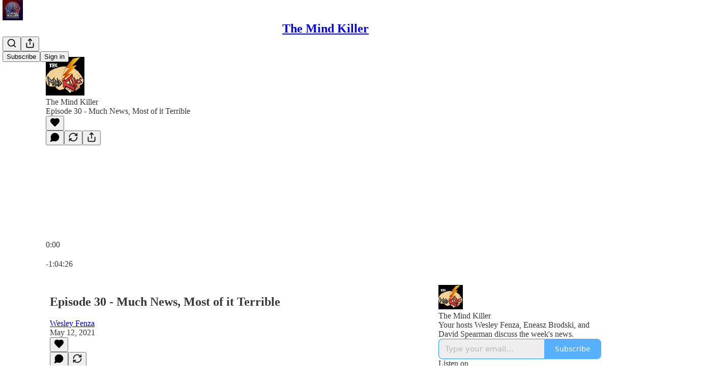

--- FILE ---
content_type: text/html; charset=utf-8
request_url: https://mindkiller.substack.com/p/episode-30-much-news-most-of-it-terrible-cd2
body_size: 44088
content:
<!DOCTYPE html>
<html lang="en">
    <head>
        <meta charset="utf-8" />
        <meta name="norton-safeweb-site-verification" content="24usqpep0ejc5w6hod3dulxwciwp0djs6c6ufp96av3t4whuxovj72wfkdjxu82yacb7430qjm8adbd5ezlt4592dq4zrvadcn9j9n-0btgdzpiojfzno16-fnsnu7xd" />
        
        <link rel="preconnect" href="https://substackcdn.com" />
        

        
            <title data-rh="true">Episode 30 - Much News, Most of it Terrible</title>
            
            <meta data-rh="true" name="twitter:player" content="https://mindkiller.substack.com/embed/podcast/episode-30-much-news-most-of-it-terrible-cd2?autoplay=1"/><meta data-rh="true" name="twitter:player:width" content="1"/><meta data-rh="true" name="twitter:player:height" content="1"/><meta data-rh="true" name="twitter:text:player_width" content="1"/><meta data-rh="true" name="twitter:text:player_height" content="1"/><meta data-rh="true" property="og:type" content="article"/><meta data-rh="true" property="og:title" content="Episode 30 - Much News, Most of it Terrible"/><meta data-rh="true" name="twitter:title" content="Episode 30 - Much News, Most of it Terrible"/><meta data-rh="true" name="description" content="Support us on Patreon!"/><meta data-rh="true" property="og:description" content="Support us on Patreon!"/><meta data-rh="true" name="twitter:description" content="Support us on Patreon!"/><meta data-rh="true" property="og:image" content="https://substackcdn.com/image/fetch/$s_!Qgkg!,w_1200,h_600,c_fill,f_jpg,q_auto:good,fl_progressive:steep,g_auto/https%3A%2F%2Fbucketeer-e05bbc84-baa3-437e-9518-adb32be77984.s3.amazonaws.com%2Fpublic%2Fimages%2F27513462-92a2-40f2-a071-dc3611eacf8d_1400x1400.png"/><meta data-rh="true" name="twitter:image" content="https://substackcdn.com/image/fetch/$s_!Qgkg!,w_1200,h_600,c_fill,f_jpg,q_auto:good,fl_progressive:steep,g_auto/https%3A%2F%2Fbucketeer-e05bbc84-baa3-437e-9518-adb32be77984.s3.amazonaws.com%2Fpublic%2Fimages%2F27513462-92a2-40f2-a071-dc3611eacf8d_1400x1400.png"/><meta data-rh="true" name="twitter:card" content="summary_large_image"/>
            
            
        

        

        <style>
          @layer legacy, tailwind, pencraftReset, pencraft;
        </style>

        
        <link rel="preload" as="style" href="https://substackcdn.com/bundle/theme/main.57ec6396ea4b5be03b65.css" />
        
        
        
        <link rel="preload" as="font" href="https://fonts.gstatic.com/s/spectral/v13/rnCr-xNNww_2s0amA9M5knjsS_ul.woff2" crossorigin />
        

        
            
                <link rel="stylesheet" type="text/css" href="https://substackcdn.com/bundle/static/css/7276.087307e6.css" />
            
                <link rel="stylesheet" type="text/css" href="https://substackcdn.com/bundle/static/css/70.ad2da59f.css" />
            
                <link rel="stylesheet" type="text/css" href="https://substackcdn.com/bundle/static/css/2862.c66cf9f6.css" />
            
                <link rel="stylesheet" type="text/css" href="https://substackcdn.com/bundle/static/css/8577.8d59a919.css" />
            
                <link rel="stylesheet" type="text/css" href="https://substackcdn.com/bundle/static/css/4428.a1e58631.css" />
            
                <link rel="stylesheet" type="text/css" href="https://substackcdn.com/bundle/static/css/5611.463006e7.css" />
            
                <link rel="stylesheet" type="text/css" href="https://substackcdn.com/bundle/static/css/5234.05e42d3b.css" />
            
                <link rel="stylesheet" type="text/css" href="https://substackcdn.com/bundle/static/css/5366.d69f31f9.css" />
            
                <link rel="stylesheet" type="text/css" href="https://substackcdn.com/bundle/static/css/5490.98293a30.css" />
            
                <link rel="stylesheet" type="text/css" href="https://substackcdn.com/bundle/static/css/5986.b8c2a441.css" />
            
                <link rel="stylesheet" type="text/css" href="https://substackcdn.com/bundle/static/css/main.aba729d8.css" />
            
                <link rel="stylesheet" type="text/css" href="https://substackcdn.com/bundle/static/css/6379.813be60f.css" />
            
                <link rel="stylesheet" type="text/css" href="https://substackcdn.com/bundle/static/css/5986.b8c2a441.css" />
            
                <link rel="stylesheet" type="text/css" href="https://substackcdn.com/bundle/static/css/5490.98293a30.css" />
            
                <link rel="stylesheet" type="text/css" href="https://substackcdn.com/bundle/static/css/5366.d69f31f9.css" />
            
                <link rel="stylesheet" type="text/css" href="https://substackcdn.com/bundle/static/css/5234.05e42d3b.css" />
            
                <link rel="stylesheet" type="text/css" href="https://substackcdn.com/bundle/static/css/5611.463006e7.css" />
            
                <link rel="stylesheet" type="text/css" href="https://substackcdn.com/bundle/static/css/4428.a1e58631.css" />
            
                <link rel="stylesheet" type="text/css" href="https://substackcdn.com/bundle/static/css/8577.8d59a919.css" />
            
                <link rel="stylesheet" type="text/css" href="https://substackcdn.com/bundle/static/css/2862.c66cf9f6.css" />
            
        

        
        
        
        
        <meta name="viewport" content="width=device-width, initial-scale=1, maximum-scale=1, user-scalable=0, viewport-fit=cover" />
        <meta name="author" content="Wesley Fenza" />
        <meta property="og:url" content="https://mindkiller.substack.com/p/episode-30-much-news-most-of-it-terrible-cd2" />
        
        
        <link rel="canonical" href="https://mindkiller.substack.com/p/episode-30-much-news-most-of-it-terrible-cd2" />
        

        

        

        

        
            
                <link rel="shortcut icon" href="https://substackcdn.com/image/fetch/$s_!nmDG!,f_auto,q_auto:good,fl_progressive:steep/https%3A%2F%2Fsubstack-post-media.s3.amazonaws.com%2Fpublic%2Fimages%2F6abc9d5b-b144-49bd-9d52-e10ec4b4457a%2Ffavicon.ico">
            
        
            
                <link rel="icon" type="image/png" sizes="16x16" href="https://substackcdn.com/image/fetch/$s_!WS7K!,f_auto,q_auto:good,fl_progressive:steep/https%3A%2F%2Fsubstack-post-media.s3.amazonaws.com%2Fpublic%2Fimages%2F6abc9d5b-b144-49bd-9d52-e10ec4b4457a%2Ffavicon-16x16.png">
            
        
            
                <link rel="icon" type="image/png" sizes="32x32" href="https://substackcdn.com/image/fetch/$s_!84Qm!,f_auto,q_auto:good,fl_progressive:steep/https%3A%2F%2Fsubstack-post-media.s3.amazonaws.com%2Fpublic%2Fimages%2F6abc9d5b-b144-49bd-9d52-e10ec4b4457a%2Ffavicon-32x32.png">
            
        
            
                <link rel="icon" type="image/png" sizes="48x48" href="https://substackcdn.com/image/fetch/$s_!EXHZ!,f_auto,q_auto:good,fl_progressive:steep/https%3A%2F%2Fsubstack-post-media.s3.amazonaws.com%2Fpublic%2Fimages%2F6abc9d5b-b144-49bd-9d52-e10ec4b4457a%2Ffavicon-48x48.png">
            
        
            
                <link rel="apple-touch-icon" sizes="57x57" href="https://substackcdn.com/image/fetch/$s_!NpDh!,f_auto,q_auto:good,fl_progressive:steep/https%3A%2F%2Fsubstack-post-media.s3.amazonaws.com%2Fpublic%2Fimages%2F6abc9d5b-b144-49bd-9d52-e10ec4b4457a%2Fapple-touch-icon-57x57.png">
            
        
            
                <link rel="apple-touch-icon" sizes="60x60" href="https://substackcdn.com/image/fetch/$s_!TIdI!,f_auto,q_auto:good,fl_progressive:steep/https%3A%2F%2Fsubstack-post-media.s3.amazonaws.com%2Fpublic%2Fimages%2F6abc9d5b-b144-49bd-9d52-e10ec4b4457a%2Fapple-touch-icon-60x60.png">
            
        
            
                <link rel="apple-touch-icon" sizes="72x72" href="https://substackcdn.com/image/fetch/$s_!c9qc!,f_auto,q_auto:good,fl_progressive:steep/https%3A%2F%2Fsubstack-post-media.s3.amazonaws.com%2Fpublic%2Fimages%2F6abc9d5b-b144-49bd-9d52-e10ec4b4457a%2Fapple-touch-icon-72x72.png">
            
        
            
                <link rel="apple-touch-icon" sizes="76x76" href="https://substackcdn.com/image/fetch/$s_!6MM3!,f_auto,q_auto:good,fl_progressive:steep/https%3A%2F%2Fsubstack-post-media.s3.amazonaws.com%2Fpublic%2Fimages%2F6abc9d5b-b144-49bd-9d52-e10ec4b4457a%2Fapple-touch-icon-76x76.png">
            
        
            
                <link rel="apple-touch-icon" sizes="114x114" href="https://substackcdn.com/image/fetch/$s_!AG7I!,f_auto,q_auto:good,fl_progressive:steep/https%3A%2F%2Fsubstack-post-media.s3.amazonaws.com%2Fpublic%2Fimages%2F6abc9d5b-b144-49bd-9d52-e10ec4b4457a%2Fapple-touch-icon-114x114.png">
            
        
            
                <link rel="apple-touch-icon" sizes="120x120" href="https://substackcdn.com/image/fetch/$s_!cL6Y!,f_auto,q_auto:good,fl_progressive:steep/https%3A%2F%2Fsubstack-post-media.s3.amazonaws.com%2Fpublic%2Fimages%2F6abc9d5b-b144-49bd-9d52-e10ec4b4457a%2Fapple-touch-icon-120x120.png">
            
        
            
                <link rel="apple-touch-icon" sizes="144x144" href="https://substackcdn.com/image/fetch/$s_!R2Mh!,f_auto,q_auto:good,fl_progressive:steep/https%3A%2F%2Fsubstack-post-media.s3.amazonaws.com%2Fpublic%2Fimages%2F6abc9d5b-b144-49bd-9d52-e10ec4b4457a%2Fapple-touch-icon-144x144.png">
            
        
            
                <link rel="apple-touch-icon" sizes="152x152" href="https://substackcdn.com/image/fetch/$s_!n7aq!,f_auto,q_auto:good,fl_progressive:steep/https%3A%2F%2Fsubstack-post-media.s3.amazonaws.com%2Fpublic%2Fimages%2F6abc9d5b-b144-49bd-9d52-e10ec4b4457a%2Fapple-touch-icon-152x152.png">
            
        
            
                <link rel="apple-touch-icon" sizes="167x167" href="https://substackcdn.com/image/fetch/$s_!_dA4!,f_auto,q_auto:good,fl_progressive:steep/https%3A%2F%2Fsubstack-post-media.s3.amazonaws.com%2Fpublic%2Fimages%2F6abc9d5b-b144-49bd-9d52-e10ec4b4457a%2Fapple-touch-icon-167x167.png">
            
        
            
                <link rel="apple-touch-icon" sizes="180x180" href="https://substackcdn.com/image/fetch/$s_!dvqO!,f_auto,q_auto:good,fl_progressive:steep/https%3A%2F%2Fsubstack-post-media.s3.amazonaws.com%2Fpublic%2Fimages%2F6abc9d5b-b144-49bd-9d52-e10ec4b4457a%2Fapple-touch-icon-180x180.png">
            
        
            
                <link rel="apple-touch-icon" sizes="1024x1024" href="https://substackcdn.com/image/fetch/$s_!zIAP!,f_auto,q_auto:good,fl_progressive:steep/https%3A%2F%2Fsubstack-post-media.s3.amazonaws.com%2Fpublic%2Fimages%2F6abc9d5b-b144-49bd-9d52-e10ec4b4457a%2Fapple-touch-icon-1024x1024.png">
            
        
            
        
            
        
            
        

        

        
            <link rel="alternate" type="application/rss+xml" href="/feed" title="The Mind Killer"/>
        

        
        
          <style>
            @font-face{font-family:'Spectral';font-style:italic;font-weight:400;font-display:fallback;src:url(https://fonts.gstatic.com/s/spectral/v13/rnCt-xNNww_2s0amA9M8on7mTNmnUHowCw.woff2) format('woff2');unicode-range:U+0301,U+0400-045F,U+0490-0491,U+04B0-04B1,U+2116}@font-face{font-family:'Spectral';font-style:italic;font-weight:400;font-display:fallback;src:url(https://fonts.gstatic.com/s/spectral/v13/rnCt-xNNww_2s0amA9M8onXmTNmnUHowCw.woff2) format('woff2');unicode-range:U+0102-0103,U+0110-0111,U+0128-0129,U+0168-0169,U+01A0-01A1,U+01AF-01B0,U+0300-0301,U+0303-0304,U+0308-0309,U+0323,U+0329,U+1EA0-1EF9,U+20AB}@font-face{font-family:'Spectral';font-style:italic;font-weight:400;font-display:fallback;src:url(https://fonts.gstatic.com/s/spectral/v13/rnCt-xNNww_2s0amA9M8onTmTNmnUHowCw.woff2) format('woff2');unicode-range:U+0100-02AF,U+0304,U+0308,U+0329,U+1E00-1E9F,U+1EF2-1EFF,U+2020,U+20A0-20AB,U+20AD-20CF,U+2113,U+2C60-2C7F,U+A720-A7FF}@font-face{font-family:'Spectral';font-style:italic;font-weight:400;font-display:fallback;src:url(https://fonts.gstatic.com/s/spectral/v13/rnCt-xNNww_2s0amA9M8onrmTNmnUHo.woff2) format('woff2');unicode-range:U+0000-00FF,U+0131,U+0152-0153,U+02BB-02BC,U+02C6,U+02DA,U+02DC,U+0304,U+0308,U+0329,U+2000-206F,U+2074,U+20AC,U+2122,U+2191,U+2193,U+2212,U+2215,U+FEFF,U+FFFD}@font-face{font-family:'Spectral';font-style:normal;font-weight:400;font-display:fallback;src:url(https://fonts.gstatic.com/s/spectral/v13/rnCr-xNNww_2s0amA9M9knjsS_ulYHs.woff2) format('woff2');unicode-range:U+0301,U+0400-045F,U+0490-0491,U+04B0-04B1,U+2116}@font-face{font-family:'Spectral';font-style:normal;font-weight:400;font-display:fallback;src:url(https://fonts.gstatic.com/s/spectral/v13/rnCr-xNNww_2s0amA9M2knjsS_ulYHs.woff2) format('woff2');unicode-range:U+0102-0103,U+0110-0111,U+0128-0129,U+0168-0169,U+01A0-01A1,U+01AF-01B0,U+0300-0301,U+0303-0304,U+0308-0309,U+0323,U+0329,U+1EA0-1EF9,U+20AB}@font-face{font-family:'Spectral';font-style:normal;font-weight:400;font-display:fallback;src:url(https://fonts.gstatic.com/s/spectral/v13/rnCr-xNNww_2s0amA9M3knjsS_ulYHs.woff2) format('woff2');unicode-range:U+0100-02AF,U+0304,U+0308,U+0329,U+1E00-1E9F,U+1EF2-1EFF,U+2020,U+20A0-20AB,U+20AD-20CF,U+2113,U+2C60-2C7F,U+A720-A7FF}@font-face{font-family:'Spectral';font-style:normal;font-weight:400;font-display:fallback;src:url(https://fonts.gstatic.com/s/spectral/v13/rnCr-xNNww_2s0amA9M5knjsS_ul.woff2) format('woff2');unicode-range:U+0000-00FF,U+0131,U+0152-0153,U+02BB-02BC,U+02C6,U+02DA,U+02DC,U+0304,U+0308,U+0329,U+2000-206F,U+2074,U+20AC,U+2122,U+2191,U+2193,U+2212,U+2215,U+FEFF,U+FFFD}@font-face{font-family:'Spectral';font-style:normal;font-weight:600;font-display:fallback;src:url(https://fonts.gstatic.com/s/spectral/v13/rnCs-xNNww_2s0amA9vmtm3FafaPWnIIMrY.woff2) format('woff2');unicode-range:U+0301,U+0400-045F,U+0490-0491,U+04B0-04B1,U+2116}@font-face{font-family:'Spectral';font-style:normal;font-weight:600;font-display:fallback;src:url(https://fonts.gstatic.com/s/spectral/v13/rnCs-xNNww_2s0amA9vmtm3OafaPWnIIMrY.woff2) format('woff2');unicode-range:U+0102-0103,U+0110-0111,U+0128-0129,U+0168-0169,U+01A0-01A1,U+01AF-01B0,U+0300-0301,U+0303-0304,U+0308-0309,U+0323,U+0329,U+1EA0-1EF9,U+20AB}@font-face{font-family:'Spectral';font-style:normal;font-weight:600;font-display:fallback;src:url(https://fonts.gstatic.com/s/spectral/v13/rnCs-xNNww_2s0amA9vmtm3PafaPWnIIMrY.woff2) format('woff2');unicode-range:U+0100-02AF,U+0304,U+0308,U+0329,U+1E00-1E9F,U+1EF2-1EFF,U+2020,U+20A0-20AB,U+20AD-20CF,U+2113,U+2C60-2C7F,U+A720-A7FF}@font-face{font-family:'Spectral';font-style:normal;font-weight:600;font-display:fallback;src:url(https://fonts.gstatic.com/s/spectral/v13/rnCs-xNNww_2s0amA9vmtm3BafaPWnII.woff2) format('woff2');unicode-range:U+0000-00FF,U+0131,U+0152-0153,U+02BB-02BC,U+02C6,U+02DA,U+02DC,U+0304,U+0308,U+0329,U+2000-206F,U+2074,U+20AC,U+2122,U+2191,U+2193,U+2212,U+2215,U+FEFF,U+FFFD}
            
          </style>
        
        

        <style>:root{--color_theme_bg_pop:#2096FF;--background_pop:#2096FF;--cover_bg_color:#FFFFFF;--cover_bg_color_secondary:#f0f0f0;--background_pop_darken:#068aff;--print_on_pop:#ffffff;--color_theme_bg_pop_darken:#068aff;--color_theme_print_on_pop:#ffffff;--color_theme_bg_pop_20:rgba(32, 150, 255, 0.2);--color_theme_bg_pop_30:rgba(32, 150, 255, 0.3);--print_pop:#2096ff;--color_theme_accent:#2096ff;--cover_print_primary:#363737;--cover_print_secondary:#757575;--cover_print_tertiary:#b6b6b6;--cover_border_color:#2096ff;--home_hero:newspaper;--home_posts:list;--background_contrast_1:#f0f0f0;--background_contrast_2:#dddddd;--background_contrast_3:#b7b7b7;--background_contrast_4:#929292;--background_contrast_5:#515151;--color_theme_detail:#e6e6e6;--background_contrast_pop:rgba(32, 150, 255, 0.4);--color_theme_bg_contrast_pop:rgba(32, 150, 255, 0.4);--theme_bg_is_dark:0;--background_pop_rgb:32, 150, 255;--color_theme_bg_pop_rgb:32, 150, 255;--color_theme_accent_rgb:32, 150, 255;}</style>

        
            <link rel="stylesheet" href="https://substackcdn.com/bundle/theme/main.57ec6396ea4b5be03b65.css" />
        

        <style></style>

        

        

        

        
    </head>

    <body class="">
        

        

        

        

        

        

        <div id="entry">
            <div id="main" class="main typography use-theme-bg"><div class="pencraft pc-display-contents pc-reset pubTheme-yiXxQA"><div data-testid="navbar" class="main-menu"><div class="mainMenuContent-DME8DR"><div style="position:relative;height:71px;" class="pencraft pc-display-flex pc-gap-12 pc-paddingLeft-20 pc-paddingRight-20 pc-justifyContent-space-between pc-alignItems-center pc-reset border-bottom-detail-k1F6C4 topBar-pIF0J1"><div style="flex-basis:0px;flex-grow:1;" class="logoContainer-p12gJb"><a href="/" native class="pencraft pc-display-contents pc-reset"><div draggable="false" class="pencraft pc-display-flex pc-position-relative pc-reset"><div style="width:40px;height:40px;" class="pencraft pc-display-flex pc-reset bg-white-ZBV5av pc-borderRadius-sm overflow-hidden-WdpwT6 sizing-border-box-DggLA4"><picture><source type="image/webp" srcset="https://substackcdn.com/image/fetch/$s_!K30w!,w_80,h_80,c_fill,f_webp,q_auto:good,fl_progressive:steep,g_auto/https%3A%2F%2Fsubstack-post-media.s3.amazonaws.com%2Fpublic%2Fimages%2F61f74d25-dcad-45e4-ae33-f92867ff2d22_1280x1280.png"/><img src="https://substackcdn.com/image/fetch/$s_!K30w!,w_80,h_80,c_fill,f_auto,q_auto:good,fl_progressive:steep,g_auto/https%3A%2F%2Fsubstack-post-media.s3.amazonaws.com%2Fpublic%2Fimages%2F61f74d25-dcad-45e4-ae33-f92867ff2d22_1280x1280.png" sizes="100vw" alt="The Mind Killer" width="80" height="80" style="width:40px;height:40px;" draggable="false" class="img-OACg1c object-fit-cover-u4ReeV pencraft pc-reset"/></picture></div></div></a></div><div style="flex-grow:0;" class="titleContainer-DJYq5v"><h1 class="pencraft pc-reset font-pub-headings-FE5byy reset-IxiVJZ title-oOnUGd"><a href="/" class="pencraft pc-display-contents pc-reset">The Mind Killer</a></h1></div><div style="flex-basis:0px;flex-grow:1;" class="pencraft pc-display-flex pc-justifyContent-flex-end pc-alignItems-center pc-reset"><div class="buttonsContainer-SJBuep"><div class="pencraft pc-display-flex pc-gap-8 pc-justifyContent-flex-end pc-alignItems-center pc-reset navbar-buttons"><div class="pencraft pc-display-flex pc-gap-4 pc-reset"><span data-state="closed"><button tabindex="0" type="button" aria-label="Search" class="pencraft pc-reset pencraft iconButton-mq_Et5 iconButtonBase-dJGHgN buttonBase-GK1x3M buttonStyle-r7yGCK size_md-gCDS3o priority_tertiary-rlke8z"><svg xmlns="http://www.w3.org/2000/svg" width="20" height="20" viewBox="0 0 24 24" fill="none" stroke="currentColor" stroke-width="2" stroke-linecap="round" stroke-linejoin="round" class="lucide lucide-search"><circle cx="11" cy="11" r="8"></circle><path d="m21 21-4.3-4.3"></path></svg></button></span><button tabindex="0" type="button" aria-label="Share Publication" id="headlessui-menu-button-P0-5" aria-haspopup="menu" aria-expanded="false" data-headlessui-state class="pencraft pc-reset pencraft iconButton-mq_Et5 iconButtonBase-dJGHgN buttonBase-GK1x3M buttonStyle-r7yGCK size_md-gCDS3o priority_tertiary-rlke8z"><svg xmlns="http://www.w3.org/2000/svg" width="20" height="20" viewBox="0 0 24 24" fill="none" stroke="currentColor" stroke-width="2" stroke-linecap="round" stroke-linejoin="round" class="lucide lucide-share"><path d="M4 12v8a2 2 0 0 0 2 2h12a2 2 0 0 0 2-2v-8"></path><polyline points="16 6 12 2 8 6"></polyline><line x1="12" x2="12" y1="2" y2="15"></line></svg></button></div><button tabindex="0" type="button" data-testid="noncontributor-cta-button" class="pencraft pc-reset pencraft buttonBase-GK1x3M buttonText-X0uSmG buttonStyle-r7yGCK priority_primary-RfbeYt size_md-gCDS3o">Subscribe</button><button tabindex="0" type="button" native data-href="https://substack.com/sign-in?redirect=%2Fp%2Fepisode-30-much-news-most-of-it-terrible-cd2&amp;for_pub=mindkiller" class="pencraft pc-reset pencraft buttonBase-GK1x3M buttonText-X0uSmG buttonStyle-r7yGCK priority_tertiary-rlke8z size_md-gCDS3o">Sign in</button></div></div></div></div></div><div style="height:72px;"></div></div></div><div><script type="application/ld+json">{"@context":"https://schema.org","@type":"NewsArticle","url":"https://mindkiller.substack.com/p/episode-30-much-news-most-of-it-terrible-cd2","mainEntityOfPage":"https://mindkiller.substack.com/p/episode-30-much-news-most-of-it-terrible-cd2","headline":"Episode 30 - Much News, Most of it Terrible","description":"Support us on Patreon!","image":[],"datePublished":"2021-05-12T09:00:00+00:00","dateModified":"2021-05-12T09:00:00+00:00","isAccessibleForFree":true,"author":[{"@type":"Person","name":"Wesley Fenza","url":"https://substack.com/@wfenza","description":"Husband, father, family attorney, political junkie, atheist, relationship anarchist. Writer of Living Within Reason. Host of the Mind Killer podcast.","identifier":"user:13880841","sameAs":["https://twitter.com/wfenza"],"image":{"@type":"ImageObject","contentUrl":"https://substackcdn.com/image/fetch/$s_!sOHq!,f_auto,q_auto:good,fl_progressive:steep/https%3A%2F%2Fbucketeer-e05bbc84-baa3-437e-9518-adb32be77984.s3.amazonaws.com%2Fpublic%2Fimages%2F94224bca-8180-4001-ae2f-6262929dc3e4_2327x2327.jpeg","thumbnailUrl":"https://substackcdn.com/image/fetch/$s_!sOHq!,w_128,h_128,c_limit,f_auto,q_auto:good,fl_progressive:steep/https%3A%2F%2Fbucketeer-e05bbc84-baa3-437e-9518-adb32be77984.s3.amazonaws.com%2Fpublic%2Fimages%2F94224bca-8180-4001-ae2f-6262929dc3e4_2327x2327.jpeg"}}],"publisher":{"@type":"Organization","name":"The Mind Killer","url":"https://mindkiller.substack.com","description":"The Rationalist Brain on Politics","interactionStatistic":{"@type":"InteractionCounter","name":"Subscribers","interactionType":"https://schema.org/SubscribeAction","userInteractionCount":100},"identifier":"pub:161845","logo":{"@type":"ImageObject","url":"https://substackcdn.com/image/fetch/$s_!K30w!,f_auto,q_auto:good,fl_progressive:steep/https%3A%2F%2Fsubstack-post-media.s3.amazonaws.com%2Fpublic%2Fimages%2F61f74d25-dcad-45e4-ae33-f92867ff2d22_1280x1280.png","contentUrl":"https://substackcdn.com/image/fetch/$s_!K30w!,f_auto,q_auto:good,fl_progressive:steep/https%3A%2F%2Fsubstack-post-media.s3.amazonaws.com%2Fpublic%2Fimages%2F61f74d25-dcad-45e4-ae33-f92867ff2d22_1280x1280.png","thumbnailUrl":"https://substackcdn.com/image/fetch/$s_!K30w!,w_128,h_128,c_limit,f_auto,q_auto:good,fl_progressive:steep/https%3A%2F%2Fsubstack-post-media.s3.amazonaws.com%2Fpublic%2Fimages%2F61f74d25-dcad-45e4-ae33-f92867ff2d22_1280x1280.png"},"image":{"@type":"ImageObject","url":"https://substackcdn.com/image/fetch/$s_!K30w!,f_auto,q_auto:good,fl_progressive:steep/https%3A%2F%2Fsubstack-post-media.s3.amazonaws.com%2Fpublic%2Fimages%2F61f74d25-dcad-45e4-ae33-f92867ff2d22_1280x1280.png","contentUrl":"https://substackcdn.com/image/fetch/$s_!K30w!,f_auto,q_auto:good,fl_progressive:steep/https%3A%2F%2Fsubstack-post-media.s3.amazonaws.com%2Fpublic%2Fimages%2F61f74d25-dcad-45e4-ae33-f92867ff2d22_1280x1280.png","thumbnailUrl":"https://substackcdn.com/image/fetch/$s_!K30w!,w_128,h_128,c_limit,f_auto,q_auto:good,fl_progressive:steep/https%3A%2F%2Fsubstack-post-media.s3.amazonaws.com%2Fpublic%2Fimages%2F61f74d25-dcad-45e4-ae33-f92867ff2d22_1280x1280.png"}},"interactionStatistic":[{"@type":"InteractionCounter","interactionType":"https://schema.org/LikeAction","userInteractionCount":0},{"@type":"InteractionCounter","interactionType":"https://schema.org/ShareAction","userInteractionCount":0},{"@type":"InteractionCounter","interactionType":"https://schema.org/CommentAction","userInteractionCount":0}]}</script><div aria-label="Post" role="main" class="single-post-container"><div><div class="single-post"><div class="pencraft pc-display-contents pc-reset pubTheme-yiXxQA"><article class="typography podcast-post post shows-post"><div class="visibility-check"></div><div><div class="player-wrapper-outer-eAOhcD"><div class="player-wrapper-inner-KUdif0"><div class="pencraft pc-display-contents pc-reset dark-theme"><div style="min-height:400px;" class="pencraft pc-position-relative pc-reset"><div style="background-image:url(https://substackcdn.com/image/fetch/$s_!_uIR!,f_auto,q_auto:good,fl_progressive:steep/https%3A%2F%2Fsubstack-post-media.s3.amazonaws.com%2Fpublic%2Fimages%2Fd116e22a-aa46-4adc-9bcb-890b2fb67d32_1400x1400.png);" class="pencraft pc-display-flex pc-position-absolute pc-inset-0 pc-reset pc-borderRadius-md backgroundImage-Eijlhi"></div><div style="backdrop-filter:blur(120px);-webkit-backdrop-filter:blur(120px);-webkit-filter:brightness(0.7);filter:brightness(0.7);background:linear-gradient(180deg, rgba(52,52,82,0.75), rgba(52,52,82,0.75)), var(--color-dark-bg-secondary);" class="pencraft pc-display-flex pc-position-absolute pc-inset-0 pc-reset pc-borderRadius-md"></div><div class="pencraft pc-display-flex pc-flexDirection-column pc-position-absolute pc-inset-0 pc-reset"><div class="pencraft pc-display-flex pc-justifyContent-space-between pc-alignItems-stretch pc-reset flex-grow-rzmknG"><div class="pencraft pc-padding-24 pc-reset flex-grow-rzmknG overflow-hidden-WdpwT6"><div class="pencraft pc-display-flex pc-gap-16 pc-alignItems-center pc-alignSelf-flex-start pc-reset flex-grow-rzmknG header-PjQum5"><a href="https://mindkiller.substack.com" native style="width:76px;height:76px;"><img src="https://substackcdn.com/image/fetch/$s_!Qgkg!,w_152,h_152,c_fill,f_auto,q_auto:good,fl_progressive:steep,g_auto/https%3A%2F%2Fbucketeer-e05bbc84-baa3-437e-9518-adb32be77984.s3.amazonaws.com%2Fpublic%2Fimages%2F27513462-92a2-40f2-a071-dc3611eacf8d_1400x1400.png" width="76" height="76" alt="The Mind Killer" name="The Mind Killer" class="pencraft pc-reset outline-detail-vcQLyr pub-logo-m0IFm6 static-XUAQjT"/></a><div class="pencraft pc-display-flex pc-flexDirection-column pc-gap-4 pc-minWidth-0 pc-reset flex-grow-rzmknG"><div class="pencraft pc-reset overflow-hidden-WdpwT6 ellipsis-Jb8om8 color-vibrance-secondary-k5eqjt line-height-20-t4M0El font-text-qe4AeH size-13-hZTUKr weight-regular-mUq6Gb reset-IxiVJZ">The Mind Killer</div><div style="max-width:460px;" class="pencraft pc-reset overflow-hidden-WdpwT6 ellipsis-Jb8om8 color-vibrance-primary-KHCdqV line-height-20-t4M0El font-text-qe4AeH size-15-Psle70 weight-medium-fw81nC reset-IxiVJZ">Episode 30 - Much News, Most of it Terrible</div></div></div></div><div class="pencraft pc-display-flex pc-paddingLeft-24 pc-paddingRight-24 pc-alignItems-center pc-reset"><div class="post-ufi style-large-on-dark themed vertically-stacked"><div class="like-button-container post-ufi-button style-large-on-dark"><button tabindex="0" type="button" aria-label="Like" aria-pressed="false" class="pencraft pc-reset pencraft post-ufi-button style-large-on-dark state-disabled no-label with-border"><svg role="img" style="height:20px;width:20px;" width="20" height="20" viewBox="0 0 24 24" fill="#000000" stroke-width="2" stroke="#000" xmlns="http://www.w3.org/2000/svg" class="icon"><g><title></title><svg xmlns="http://www.w3.org/2000/svg" width="24" height="24" viewBox="0 0 24 24" stroke-width="2" stroke-linecap="round" stroke-linejoin="round" class="lucide lucide-heart"><path d="M19 14c1.49-1.46 3-3.21 3-5.5A5.5 5.5 0 0 0 16.5 3c-1.76 0-3 .5-4.5 2-1.5-1.5-2.74-2-4.5-2A5.5 5.5 0 0 0 2 8.5c0 2.3 1.5 4.05 3 5.5l7 7Z"></path></svg></g></svg></button></div><button tabindex="0" type="button" aria-label="View comments (0)" data-href="https://mindkiller.substack.com/p/episode-30-much-news-most-of-it-terrible-cd2/comments" class="pencraft pc-reset pencraft post-ufi-button style-large-on-dark post-ufi-comment-button no-label with-border"><svg role="img" style="height:20px;width:20px;" width="20" height="20" viewBox="0 0 24 24" fill="#000000" stroke-width="2" stroke="#000" xmlns="http://www.w3.org/2000/svg" class="icon"><g><title></title><svg xmlns="http://www.w3.org/2000/svg" width="24" height="24" viewBox="0 0 24 24" stroke-width="2" stroke-linecap="round" stroke-linejoin="round" class="lucide lucide-message-circle"><path d="M7.9 20A9 9 0 1 0 4 16.1L2 22Z"></path></svg></g></svg></button><button tabindex="0" type="button" class="pencraft pc-reset pencraft post-ufi-button style-large-on-dark no-label with-border"><svg role="img" style="height:20px;width:20px;" width="20" height="20" viewBox="0 0 24 24" fill="none" stroke-width="2" stroke="#000" xmlns="http://www.w3.org/2000/svg" class="icon"><g><title></title><path d="M21 3V8M21 8H16M21 8L18 5.29962C16.7056 4.14183 15.1038 3.38328 13.3879 3.11547C11.6719 2.84766 9.9152 3.08203 8.32951 3.79031C6.74382 4.49858 5.39691 5.65051 4.45125 7.10715C3.5056 8.5638 3.00158 10.2629 3 11.9996M3 21V16M3 16H8M3 16L6 18.7C7.29445 19.8578 8.89623 20.6163 10.6121 20.8841C12.3281 21.152 14.0848 20.9176 15.6705 20.2093C17.2562 19.501 18.6031 18.3491 19.5487 16.8925C20.4944 15.4358 20.9984 13.7367 21 12" stroke-linecap="round" stroke-linejoin="round"></path></g></svg></button><button tabindex="0" type="button" data-href="javascript:void(0)" class="pencraft pc-reset pencraft post-ufi-button style-large-on-dark no-label with-border"><svg xmlns="http://www.w3.org/2000/svg" width="20" height="20" viewBox="0 0 24 24" fill="none" stroke="currentColor" stroke-width="2" stroke-linecap="round" stroke-linejoin="round" class="lucide lucide-share icon"><path d="M4 12v8a2 2 0 0 0 2 2h12a2 2 0 0 0 2-2v-8"></path><polyline points="16 6 12 2 8 6"></polyline><line x1="12" x2="12" y1="2" y2="15"></line></svg></button></div></div></div><div class="pencraft pc-display-flex pc-flexDirection-column pc-paddingLeft-16 pc-paddingRight-16 pc-position-absolute pc-reset controlsCentered-TEIxxh"><div class="pencraft pc-display-flex pc-gap-20 pc-justifyContent-space-between pc-alignItems-center pc-reset"><div style="width:60px;" role="button" aria-label="Change playback speed. Current speed is 1 times" class="pencraft pc-display-flex pc-justifyContent-center pc-reset"><div aria-hidden="true" class="pencraft pc-reset color-vibrance-secondary-k5eqjt line-height-24-jnGwiv font-text-qe4AeH size-17-JHHggF weight-medium-fw81nC reset-IxiVJZ playbackRate-o33VkZ">1×</div></div><div class="pencraft pc-display-flex pc-gap-32 pc-alignItems-center pc-reset"><div role="button" aria-label="Skip backward 15 seconds" class="skip-button-jgLOBO"><svg role="img" style="height:32px;width:29.09090909090909px;" width="29.09090909090909" height="32" viewBox="0 0 20 22" fill="white" stroke-width="1.8" stroke="none" xmlns="http://www.w3.org/2000/svg" class="skip-icon-YsbexL"><g><title></title><path d="M0 11.8557C0 13.2164 0.260417 14.4989 0.78125 15.7034C1.30208 16.9078 2.02148 17.969 2.93945 18.887C3.85742 19.7984 4.91536 20.5146 6.11328 21.0354C7.31771 21.5562 8.60026 21.8166 9.96094 21.8166C11.3216 21.8166 12.6009 21.5562 13.7988 21.0354C15.0033 20.5146 16.0645 19.7984 16.9824 18.887C17.9004 17.969 18.6198 16.9078 19.1406 15.7034C19.6615 14.4989 19.9219 13.2164 19.9219 11.8557C19.9219 10.6578 19.7168 9.51846 19.3066 8.43773C18.8965 7.357 18.3236 6.38044 17.5879 5.50805C16.8587 4.62914 16.0026 3.89672 15.0195 3.31078C14.043 2.71833 12.985 2.30818 11.8457 2.08031V0.693592C11.8457 0.342029 11.7448 0.12393 11.543 0.039295C11.3411 -0.0453404 11.1068 0.00674294 10.8398 0.195545L7.72461 2.37328C7.49674 2.52953 7.38281 2.71182 7.38281 2.92015C7.38281 3.12849 7.49674 3.31403 7.72461 3.47679L10.8301 5.6643C11.097 5.85961 11.3314 5.91495 11.5332 5.83031C11.7415 5.73916 11.8457 5.51781 11.8457 5.16625V3.77953C12.7702 3.98786 13.6198 4.33943 14.3945 4.83422C15.1758 5.32901 15.8529 5.93448 16.4258 6.65062C17.0052 7.36677 17.4544 8.16755 17.7734 9.05297C18.0924 9.93187 18.252 10.8661 18.252 11.8557C18.252 13.008 18.0371 14.0888 17.6074 15.0979C17.1842 16.1005 16.5918 16.9827 15.8301 17.7444C15.0749 18.4996 14.196 19.0888 13.1934 19.512C12.1908 19.9416 11.1133 20.1565 9.96094 20.1565C8.80859 20.1565 7.72786 19.9416 6.71875 19.512C5.71615 19.0888 4.83398 18.4996 4.07227 17.7444C3.31706 16.9827 2.72461 16.1005 2.29492 15.0979C1.87174 14.0888 1.66016 13.008 1.66016 11.8557C1.66016 10.9312 1.80339 10.0523 2.08984 9.21898C2.3763 8.37914 2.77669 7.61416 3.29102 6.92406C3.80534 6.23396 4.40755 5.64151 5.09766 5.14672C5.29948 4.99698 5.42643 4.81469 5.47852 4.59984C5.53711 4.385 5.50456 4.17666 5.38086 3.97484C5.25716 3.77953 5.07812 3.66234 4.84375 3.62328C4.60938 3.57771 4.38477 3.6363 4.16992 3.79906C3.33008 4.40453 2.59766 5.12719 1.97266 5.96703C1.34766 6.80036 0.86263 7.71833 0.517578 8.72094C0.172526 9.71703 0 10.762 0 11.8557ZM7.10938 15.8596C7.29818 15.8596 7.44792 15.801 7.55859 15.6838C7.66927 15.5601 7.72461 15.3941 7.72461 15.1858V9.02367C7.72461 8.76976 7.66602 8.58096 7.54883 8.45726C7.43164 8.32706 7.26237 8.26195 7.04102 8.26195C6.9043 8.26195 6.77734 8.28799 6.66016 8.34008C6.54297 8.38565 6.39648 8.46703 6.2207 8.58422L4.88281 9.49242C4.77214 9.57055 4.6875 9.65844 4.62891 9.75609C4.57682 9.84724 4.55078 9.94815 4.55078 10.0588C4.55078 10.2216 4.60612 10.3616 4.7168 10.4787C4.82747 10.5959 4.96094 10.6545 5.11719 10.6545C5.21484 10.6545 5.29622 10.6415 5.36133 10.6155C5.42643 10.5894 5.5013 10.5406 5.58594 10.469L6.52344 9.78539H6.50391V15.1858C6.50391 15.3876 6.55924 15.5504 6.66992 15.6741C6.7806 15.7978 6.92708 15.8596 7.10938 15.8596ZM12.0703 15.9768C12.8776 15.9768 13.5254 15.7392 14.0137 15.2639C14.5085 14.7821 14.7559 14.1474 14.7559 13.3596C14.7559 12.6435 14.5378 12.0543 14.1016 11.592C13.6654 11.1298 13.099 10.8987 12.4023 10.8987C12.0898 10.8987 11.7839 10.9703 11.4844 11.1135C11.1914 11.2567 10.9798 11.4521 10.8496 11.6995H10.8984L11.0742 9.49242H13.9941C14.1374 9.49242 14.2611 9.44034 14.3652 9.33617C14.4759 9.232 14.5312 9.09528 14.5312 8.92601C14.5312 8.76325 14.4759 8.63305 14.3652 8.53539C14.2611 8.43122 14.1374 8.37914 13.9941 8.37914H10.8789C10.3646 8.37914 10.0846 8.64932 10.0391 9.18969L9.82422 12.0022C9.80469 12.2431 9.85352 12.4254 9.9707 12.5491C10.0879 12.6662 10.2539 12.7248 10.4688 12.7248C10.625 12.7248 10.752 12.7053 10.8496 12.6662C10.9473 12.6272 11.0645 12.5556 11.2012 12.4514C11.39 12.2821 11.5658 12.1617 11.7285 12.0901C11.8913 12.012 12.0703 11.9729 12.2656 11.9729C12.6432 11.9729 12.9492 12.1031 13.1836 12.3635C13.418 12.6174 13.5352 12.956 13.5352 13.3791C13.5352 13.8088 13.4017 14.1636 13.1348 14.4436C12.8678 14.7235 12.5326 14.8635 12.1289 14.8635C11.8359 14.8635 11.5723 14.7886 11.3379 14.6389C11.1035 14.4827 10.9245 14.2776 10.8008 14.0237C10.7292 13.9 10.6478 13.8056 10.5566 13.7405C10.4655 13.6689 10.3581 13.633 10.2344 13.633C10.0716 13.633 9.93815 13.6851 9.83398 13.7893C9.73633 13.8935 9.6875 14.0302 9.6875 14.1995C9.6875 14.2646 9.69401 14.3297 9.70703 14.3948C9.72005 14.4599 9.73958 14.525 9.76562 14.5901C9.89583 14.9416 10.1628 15.2606 10.5664 15.5471C10.9766 15.8336 11.4779 15.9768 12.0703 15.9768Z"></path></g></svg></div><div style="width:72px;height:72px;" role="button" aria-label="Play" aria-pressed="false" class="pencraft pc-display-flex pc-justifyContent-center pc-alignItems-center pc-reset bg-glass-thick-QXWmTV playButton-VfYy0S"><svg role="img" style="height:20px;width:20px;" width="20" height="20" viewBox="0 0 16 16" fill="none" stroke-width="1.8" stroke="none" xmlns="http://www.w3.org/2000/svg" class="playButtonIcon-iVd8T6"><g><title></title><path d="M3.35866 16C2.58101 16 2 15.4101 2 14.4447V1.55531C2 0.598883 2.58101 0 3.35866 0C3.75196 0 4.10056 0.134078 4.54749 0.393296L15.1575 6.54302C15.9531 7.00782 16.3106 7.39218 16.3106 8C16.3106 8.61676 15.9531 9.00112 15.1575 9.45698L4.54749 15.6067C4.10056 15.8659 3.75196 16 3.35866 16Z"></path></g></svg></div><div role="button" aria-label="Skip forward 30 seconds" class="skip-button-jgLOBO"><svg role="img" style="height:32px;width:29.09090909090909px;" width="29.09090909090909" height="32" viewBox="0 0 20 22" fill="white" stroke-width="1.8" stroke="none" xmlns="http://www.w3.org/2000/svg" class="skip-icon-YsbexL"><g><title></title><path d="M13.1738 15.9615C13.7142 15.9615 14.1829 15.802 14.5801 15.483C14.9837 15.1574 15.2962 14.705 15.5176 14.1255C15.7454 13.5461 15.8594 12.8658 15.8594 12.0845C15.8594 11.2968 15.7454 10.6099 15.5176 10.024C15.2962 9.43803 14.9837 8.9823 14.5801 8.65678C14.1829 8.33126 13.7142 8.1685 13.1738 8.1685C12.6335 8.1685 12.1615 8.33126 11.7578 8.65678C11.3542 8.97579 11.0417 9.42827 10.8203 10.0142C10.599 10.6001 10.4883 11.2902 10.4883 12.0845C10.4883 12.8658 10.599 13.5461 10.8203 14.1255C11.0417 14.705 11.3542 15.1574 11.7578 15.483C12.1615 15.802 12.6335 15.9615 13.1738 15.9615ZM6.875 15.9615C7.64323 15.9615 8.27148 15.7531 8.75977 15.3365C9.25456 14.9133 9.50195 14.3729 9.50195 13.7154C9.50195 13.2401 9.35221 12.83 9.05273 12.4849C8.75326 12.1333 8.3724 11.9315 7.91016 11.8794V11.9283C8.28125 11.8632 8.59701 11.6613 8.85742 11.3228C9.12435 10.9843 9.25781 10.5969 9.25781 10.1607C9.25781 9.57475 9.03971 9.09624 8.60352 8.72514C8.17383 8.35405 7.61719 8.1685 6.93359 8.1685C6.34115 8.1685 5.82357 8.3215 5.38086 8.62749C4.93815 8.92697 4.66471 9.31108 4.56055 9.77983C4.54753 9.83842 4.53776 9.89376 4.53125 9.94585C4.52474 9.99793 4.52148 10.05 4.52148 10.1021C4.52148 10.2779 4.57031 10.4211 4.66797 10.5318C4.77214 10.6425 4.90885 10.6978 5.07812 10.6978C5.35156 10.6978 5.54036 10.5448 5.64453 10.2388C5.74219 9.93282 5.89518 9.7017 6.10352 9.54545C6.31185 9.38269 6.57878 9.30131 6.9043 9.30131C7.24935 9.30131 7.52604 9.39572 7.73438 9.58452C7.94922 9.76681 8.05664 10.0077 8.05664 10.3072C8.05664 10.6197 7.94922 10.8801 7.73438 11.0884C7.51953 11.2902 7.23958 11.3912 6.89453 11.3912H6.47461C6.31185 11.3912 6.18164 11.4432 6.08398 11.5474C5.98633 11.6451 5.9375 11.7818 5.9375 11.9576C5.9375 12.1203 5.98633 12.257 6.08398 12.3677C6.18815 12.4719 6.31836 12.524 6.47461 12.524H6.93359C7.35026 12.524 7.67904 12.6281 7.91992 12.8365C8.16081 13.0448 8.28125 13.3215 8.28125 13.6665C8.28125 13.9986 8.14779 14.2785 7.88086 14.5064C7.62044 14.7277 7.28841 14.8384 6.88477 14.8384C6.53971 14.8384 6.25 14.757 6.01562 14.5943C5.78125 14.4315 5.60872 14.1971 5.49805 13.8912C5.43945 13.7284 5.36458 13.6112 5.27344 13.5396C5.18229 13.468 5.07161 13.4322 4.94141 13.4322C4.77865 13.4322 4.64193 13.4875 4.53125 13.5982C4.42708 13.7089 4.375 13.8521 4.375 14.0279C4.375 14.08 4.37826 14.1353 4.38477 14.1939C4.39128 14.246 4.40104 14.2981 4.41406 14.3501C4.51823 14.8059 4.80469 15.19 5.27344 15.5025C5.74219 15.8085 6.27604 15.9615 6.875 15.9615ZM13.1738 14.7798C12.7441 14.7798 12.3991 14.5389 12.1387 14.0572C11.8848 13.5754 11.7578 12.9179 11.7578 12.0845C11.7578 11.2317 11.8848 10.5643 12.1387 10.0826C12.3926 9.59428 12.7376 9.35014 13.1738 9.35014C13.61 9.35014 13.9518 9.59103 14.1992 10.0728C14.4531 10.5546 14.5801 11.2251 14.5801 12.0845C14.5801 12.9179 14.4531 13.5754 14.1992 14.0572C13.9453 14.5389 13.6035 14.7798 13.1738 14.7798ZM9.96094 21.8111C11.3216 21.8111 12.6009 21.5507 13.7988 21.0298C15.0033 20.509 16.0645 19.7928 16.9824 18.8814C17.9004 17.9634 18.6198 16.9022 19.1406 15.6978C19.6615 14.4934 19.9219 13.2108 19.9219 11.8501C19.9219 10.7564 19.7493 9.71147 19.4043 8.71538C19.0592 7.71277 18.5742 6.7948 17.9492 5.96147C17.3242 5.12163 16.5918 4.39897 15.752 3.7935C15.5371 3.63074 15.3125 3.57215 15.0781 3.61772C14.8438 3.65678 14.6647 3.77397 14.541 3.96928C14.4173 4.17111 14.3815 4.37944 14.4336 4.59428C14.4922 4.80913 14.6224 4.99142 14.8242 5.14116C15.5143 5.63595 16.1165 6.2284 16.6309 6.9185C17.1452 7.60861 17.5456 8.37358 17.832 9.21342C18.1185 10.0468 18.2617 10.9257 18.2617 11.8501C18.2617 13.0025 18.0469 14.0832 17.6172 15.0923C17.194 16.0949 16.6016 16.9771 15.8398 17.7388C15.0846 18.494 14.2025 19.0832 13.1934 19.5064C12.1908 19.9361 11.1133 20.1509 9.96094 20.1509C8.80859 20.1509 7.73112 19.9361 6.72852 19.5064C5.72591 19.0832 4.84375 18.494 4.08203 17.7388C3.32682 16.9771 2.73438 16.0949 2.30469 15.0923C1.88151 14.0832 1.66992 13.0025 1.66992 11.8501C1.66992 10.7043 1.88151 9.63009 2.30469 8.62749C2.73438 7.61837 3.32682 6.73621 4.08203 5.981C4.83724 5.21928 5.71615 4.62358 6.71875 4.19389C7.72135 3.7642 8.79883 3.54936 9.95117 3.54936V1.8892C8.59049 1.8892 7.30794 2.14962 6.10352 2.67045C4.9056 3.19129 3.84766 3.91069 2.92969 4.82866C2.01823 5.74663 1.30208 6.80782 0.78125 8.01225C0.260417 9.21017 0 10.4895 0 11.8501C0 13.2108 0.260417 14.4934 0.78125 15.6978C1.30208 16.9022 2.02148 17.9634 2.93945 18.8814C3.85742 19.7928 4.91536 20.509 6.11328 21.0298C7.31771 21.5507 8.60026 21.8111 9.96094 21.8111ZM8.07617 0.697798V5.17045C8.07617 5.51551 8.17708 5.73361 8.37891 5.82475C8.58724 5.90939 8.82487 5.8573 9.0918 5.6685L12.207 3.481C12.4284 3.33126 12.5391 3.15223 12.5391 2.94389C12.5456 2.72905 12.4349 2.5435 12.207 2.38725L9.10156 0.199751C8.82812 0.00443892 8.58724 -0.0476444 8.37891 0.0435014C8.17708 0.128137 8.07617 0.346236 8.07617 0.697798Z"></path></g></svg></div></div><div style="width:60px;" class="pencraft pc-display-flex pc-justifyContent-center pc-alignItems-center pc-reset"><button tabindex="0" type="button" id="headlessui-menu-button-P0-35" aria-haspopup="menu" aria-expanded="false" data-headlessui-state class="pencraft pc-display-flex pc-width-32 pc-height-32 pc-justifyContent-center pc-alignItems-center pc-reset pc-borderRadius-sm pencraft buttonBase-GK1x3M"><svg xmlns="http://www.w3.org/2000/svg" width="24" height="24" viewBox="0 0 24 24" fill="none" stroke="currentColor" stroke-width="2" stroke-linecap="round" stroke-linejoin="round" aria-label="More options" class="lucide lucide-ellipsis icon-vlW9ea"><circle cx="12" cy="12" r="1"></circle><circle cx="19" cy="12" r="1"></circle><circle cx="5" cy="12" r="1"></circle></svg></button></div></div></div><div class="pencraft pc-display-flex pc-gap-16 pc-padding-24 pc-alignItems-center pc-reset track-pNMNGn"><div class="pencraft pc-display-flex pc-gap-12 pc-alignItems-center pc-reset flex-grow-rzmknG"><div class="pencraft pc-reset color-vibrance-primary-KHCdqV line-height-20-t4M0El font-text-qe4AeH size-11-NuY2Zx weight-regular-mUq6Gb reset-IxiVJZ timestamp-FzOPmB">0:00</div><div role="slider" aria-label="Seek progress" aria-valuemin="0" aria-valuemax="100" aria-valuenow="0" aria-valuetext="0:00 with -1:04:26 remaining" tabindex="0" class="track-container-Ycx4d5"><div aria-hidden="true" class="sr-progress-gt0aLk">Current time: 0:00 / Total time: -1:04:26</div><div class="track-AtNL73"></div><div style="width:0%;" class="track-played-VpPIlb"></div><div style="left:0%;" aria-hidden="true" class="track-handle-Ko3Wwm"></div></div><div class="pencraft pc-reset color-vibrance-secondary-k5eqjt line-height-20-t4M0El font-text-qe4AeH size-11-NuY2Zx weight-regular-mUq6Gb reset-IxiVJZ timestamp-FzOPmB">-1:04:26</div></div></div></div></div></div><audio src="https://substackcdn.com/public/audio/3c3a35b4-828d-477f-8181-3980b379c54f.mpga?post_id=39801965" preload="auto">Audio playback is not supported on your browser. Please upgrade.</audio></div></div><div class="main-content-and-sidebar-fw1PHW"><div class="main-content-qKkUCg"><div class="pencraft pc-display-flex pc-flexDirection-column pc-gap-16 pc-reset"><div class="pencraft pc-display-contents pc-reset pubTheme-yiXxQA"><div class="pencraft pc-display-flex pc-flexDirection-column pc-gap-16 pc-reset"><div class="pencraft pc-display-flex pc-flexDirection-column pc-gap-8 pc-reset"><h2 dir="auto" class="pencraft pc-reset color-pub-primary-text-NyXPlw line-height-36-XIK16z font-pub-headings-FE5byy size-30-tZAWf_ weight-bold-DmI9lw reset-IxiVJZ title-X77sOw">Episode 30 - Much News, Most of it Terrible</h2></div><div class="pencraft pc-display-flex pc-gap-12 pc-alignItems-center pc-reset byline-wrapper byline-wrapper--swap-on-mobile-Cs2Jac"><div class="pencraft pc-display-flex pc-flexDirection-column pc-reset"><div class="pencraft pc-reset color-pub-primary-text-NyXPlw line-height-20-t4M0El font-meta-MWBumP size-11-NuY2Zx weight-medium-fw81nC transform-uppercase-yKDgcq reset-IxiVJZ meta-EgzBVA"><span data-state="closed"><a href="https://substack.com/@wfenza" class="pencraft pc-reset decoration-hover-underline-ClDVRM reset-IxiVJZ">Wesley Fenza</a></span></div><div class="pencraft pc-display-flex pc-gap-4 pc-reset"><div class="pencraft pc-reset color-pub-secondary-text-hGQ02T line-height-20-t4M0El font-meta-MWBumP size-11-NuY2Zx weight-medium-fw81nC transform-uppercase-yKDgcq reset-IxiVJZ meta-EgzBVA">May 12, 2021</div></div></div></div><div class="pencraft pc-display-flex pc-gap-16 pc-paddingTop-16 pc-paddingBottom-16 pc-justifyContent-space-between pc-alignItems-center pc-reset flex-grow-rzmknG border-top-detail-themed-k9TZAY border-bottom-detail-themed-Ua9186 post-ufi"><div class="pencraft pc-display-flex pc-gap-8 pc-reset"><div class="like-button-container post-ufi-button style-button"><button tabindex="0" type="button" aria-label="Like" aria-pressed="false" class="pencraft pc-reset pencraft post-ufi-button style-button no-label with-border"><svg role="img" style="height:20px;width:20px;" width="20" height="20" viewBox="0 0 24 24" fill="#000000" stroke-width="2" stroke="#000" xmlns="http://www.w3.org/2000/svg" class="icon"><g><title></title><svg xmlns="http://www.w3.org/2000/svg" width="24" height="24" viewBox="0 0 24 24" stroke-width="2" stroke-linecap="round" stroke-linejoin="round" class="lucide lucide-heart"><path d="M19 14c1.49-1.46 3-3.21 3-5.5A5.5 5.5 0 0 0 16.5 3c-1.76 0-3 .5-4.5 2-1.5-1.5-2.74-2-4.5-2A5.5 5.5 0 0 0 2 8.5c0 2.3 1.5 4.05 3 5.5l7 7Z"></path></svg></g></svg></button></div><button tabindex="0" type="button" aria-label="View comments (0)" data-href="https://mindkiller.substack.com/p/episode-30-much-news-most-of-it-terrible-cd2/comments" class="pencraft pc-reset pencraft post-ufi-button style-button post-ufi-comment-button no-label with-border"><svg role="img" style="height:20px;width:20px;" width="20" height="20" viewBox="0 0 24 24" fill="#000000" stroke-width="2" stroke="#000" xmlns="http://www.w3.org/2000/svg" class="icon"><g><title></title><svg xmlns="http://www.w3.org/2000/svg" width="24" height="24" viewBox="0 0 24 24" stroke-width="2" stroke-linecap="round" stroke-linejoin="round" class="lucide lucide-message-circle"><path d="M7.9 20A9 9 0 1 0 4 16.1L2 22Z"></path></svg></g></svg></button><button tabindex="0" type="button" class="pencraft pc-reset pencraft post-ufi-button style-button no-label with-border"><svg role="img" style="height:20px;width:20px;" width="20" height="20" viewBox="0 0 24 24" fill="none" stroke-width="2" stroke="#000" xmlns="http://www.w3.org/2000/svg" class="icon"><g><title></title><path d="M21 3V8M21 8H16M21 8L18 5.29962C16.7056 4.14183 15.1038 3.38328 13.3879 3.11547C11.6719 2.84766 9.9152 3.08203 8.32951 3.79031C6.74382 4.49858 5.39691 5.65051 4.45125 7.10715C3.5056 8.5638 3.00158 10.2629 3 11.9996M3 21V16M3 16H8M3 16L6 18.7C7.29445 19.8578 8.89623 20.6163 10.6121 20.8841C12.3281 21.152 14.0848 20.9176 15.6705 20.2093C17.2562 19.501 18.6031 18.3491 19.5487 16.8925C20.4944 15.4358 20.9984 13.7367 21 12" stroke-linecap="round" stroke-linejoin="round"></path></g></svg></button></div><div class="pencraft pc-display-flex pc-gap-8 pc-reset"><button tabindex="0" type="button" class="pencraft pc-reset pencraft post-ufi-button style-button has-label with-border"><div class="label">Share</div></button></div></div></div></div><div class="postContentWrapper-MYe7fH"><div class="available-content"><div dir="auto" class="body markup"><p><a href="https://www.patreon.com/themindkiller" rel>Support us on Patreon!</a></p><p></p><p>News Discussed:</p><p></p><p><span>US GDP is up over 6% </span><a href="https://jabberwocking.com/chart-of-the-day-gdp-is-soaring-already/" rel>(but still below pre-covid trend)</a></p><p><a href="https://thehill.com/policy/finance/552419-five-takeaways-on-a-surprisingly-poor-jobs-report" rel>U.S. businesses added just 266,000 new jobs in April</a></p><p><a href="https://thezvi.wordpress.com/2021/04/29/covid-4-29-vaccination-slowdown/" rel>Vaccinations completely tanked after J&amp;J “pause”</a></p><p><a href="https://jabberwocking.com/update-the-jj-vaccine-pause-probably-had-no-effect-on-vaccine-hesitancy/" rel>Reported hesitancy remained stable</a></p><p><span>Talk of </span><a href="https://www.reuters.com/world/china/us-wants-covid-vaccine-patent-waiver-benefit-world-not-boost-china-biotech-2021-05-08/" rel>waving vax patents</a></p><p><a href="https://www.reuters.com/world/europe/us-tourists-given-life-terms-murdering-italian-policeman-judge-2021-05-05/" rel>Italian court hands U.S. tourists life sentences for murdering policeman</a></p><p><a href="https://youtu.be/PW62yw8Vp_8" rel>Gaetzgate 2</a></p><p><a href="https://www.washingtonpost.com/national-security/biden-ghost-guns/2021/05/07/0d20ef86-af74-11eb-acd3-24b44a57093a_story.html" rel>Biden’s “gHoSt gUn” guidance is predictably awful</a></p><p><a href="https://www.forbes.com/sites/roberthart/2021/05/05/american-birth-and-fertility-rates-plunge-to-all-time-lows-during-covid-pandemic-cdc-says/?sh=76226f1a7aa8" rel>US population below replacement</a></p><p></p><p>Happy News!</p><p><a href="https://www.npr.org/sections/health-shots/2021/05/10/993656603/blind-patients-hope-landmark-gene-editing-experiment-will-restore-their-vision" rel>CRISPR is being used to treat a certain type of blindness</a></p><p><a href="https://www.ucsf.edu/news/2021/04/420306/new-crispr-technology-offers-unrivaled-control-epigenetic-inheritance" rel>CRISPR can now also edit the epigenome</a><span>.</span></p><p><a href="https://www.amazon.com/Reusable-Removable-Washable-Traceless-Clear-16-5ft/dp/B07VHB291T/ref=sr_1_2_sspa?dchild=1&amp;keywords=gecko+tape&amp;link_code=qs&amp;qid=1620689021&amp;sourceid=Mozilla-search&amp;sr=8-2-spons&amp;psc=1&amp;smid=A14XQW92M9L4PG&amp;spLa=[base64]" rel>Gecko tape is available for consumers!</a></p><p></p><p><a href="https://www.youtube.com/watch?v=5CRk_GddN7c" rel>Woke recruiting from the Alphabet Agencies</a></p><p><a href="https://reason.com/2021/05/04/california-math-framework-woke-equity-calculus/" rel>Robby Soave on the new California math curriculum</a></p><p></p><p><span>Got something to say? Come chat with us on the </span><a href="https://discord.gg/RAvzyep" rel>Bayesian Conspiracy Discord</a><span> or email us at </span><a href="mailto:themindkillerpodcast@gmail.com" rel>themindkillerpodcast@gmail.com</a><span>. Say something smart and we’ll mention you on the next show!</span></p><p></p><p>Follow us!</p><p><span>RSS: </span><a href="http://feeds.feedburner.com/themindkiller" rel>http://feeds.feedburner.com/themindkiller</a></p><p><span>Apple: </span><a href="https://podcasts.apple.com/us/podcast/the-mind-killer/id1507508029" rel>https://podcasts.apple.com/us/podcast/the-mind-killer/id1507508029</a></p><p><span>Google: </span><a href="https://play.google.com/music/listen#/ps/Iqs7r7t6cdxw465zdulvwikhekm" rel>https://play.google.com/music/listen#/ps/Iqs7r7t6cdxw465zdulvwikhekm</a></p><p><span>Pocket Casts: </span><a href="https://pca.st/vvcmifu6" rel>https://pca.st/vvcmifu6</a></p><p><span>Stitcher: </span><a href="https://www.stitcher.com/podcast/the-mind-killer" rel>https://www.stitcher.com/podcast/the-mind-killer</a></p><p></p><p><span>Intro/outro music: </span><a href="https://www.youtube.com/watch?v=szgxgHOCgx4" rel>On Sale by Golden Duck Orchestra</a></p><p></p></div></div><div class="visibility-check"></div><div class="visibility-check"></div><div id="discussion" class="pencraft pc-display-flex pc-flexDirection-column pc-gap-16 pc-paddingTop-32 pc-paddingBottom-32 pc-reset"><div class="pencraft pc-display-flex pc-flexDirection-column pc-gap-32 pc-reset"><h4 class="pencraft pc-reset line-height-24-jnGwiv font-display-nhmvtD size-20-P_cSRT weight-bold-DmI9lw reset-IxiVJZ">Discussion about this episode</h4><div class="pencraft pc-alignSelf-flex-start pc-reset"><div class="pencraft pc-display-flex pc-flexDirection-column pc-position-relative pc-minWidth-0 pc-reset bg-primary-zk6FDl outline-detail-vcQLyr pc-borderRadius-sm overflow-hidden-WdpwT6"><div dir="ltr" data-orientation="horizontal" class="pencraft pc-display-flex pc-flexDirection-column pc-reset flex-grow-rzmknG"><div style="outline:none;" tabindex="-1" aria-label="Select discussion type" role="tablist" aria-orientation="horizontal" data-orientation="horizontal" class="pencraft pc-display-flex pc-gap-4 pc-padding-4 pc-position-relative pc-reset cursor-default-flE2S1 pc-borderRadius-sm overflow-auto-7WTsTi scrollBar-hidden-HcAIpI"><button tabindex="-1" type="button" role="tab" aria-selected="true" aria-controls="radix-P0-62-content-comments" data-state="active" id="radix-P0-62-trigger-comments" data-orientation="horizontal" data-radix-collection-item class="pencraft pc-reset flex-auto-j3S2WA pencraft segment-j4TeZ4 buttonBase-GK1x3M buttonText-X0uSmG buttonStyle-r7yGCK priority_quaternary-kpMibu size_sm-G3LciD">Comments</button><button tabindex="-1" type="button" role="tab" aria-selected="false" aria-controls="radix-P0-62-content-restacks" data-state="inactive" id="radix-P0-62-trigger-restacks" data-orientation="horizontal" data-radix-collection-item class="pencraft pc-reset flex-auto-j3S2WA pencraft segment-j4TeZ4 buttonBase-GK1x3M buttonText-X0uSmG buttonStyle-r7yGCK priority_quaternary-kpMibu size_sm-G3LciD">Restacks</button><div class="pencraft pc-position-absolute pc-height-32 pc-reset bg-secondary-UUD3_J pc-borderRadius-xs sizing-border-box-DggLA4 highlight-U002IP"></div></div></div><div class="pencraft pc-display-flex pc-alignItems-center pc-reset arrowButtonContainer-O4uSiH arrowButtonOverlaidContainer-t10AyH left-Tg8vqp"><div class="overlay-zrMCxn primary-lv_sOW"></div></div><div class="pencraft pc-display-flex pc-alignItems-center pc-reset arrowButtonContainer-O4uSiH arrowButtonOverlaidContainer-t10AyH right-i3oWGi"><div class="overlay-zrMCxn primary-lv_sOW"></div></div></div></div></div><div id="comments-for-scroll"><div class="pencraft pc-display-contents pc-reset pubTheme-yiXxQA"><div class="comments-page"><div class="container"><div data-test-id="comment-input" class="pencraft pc-display-flex pc-reset flex-grow-rzmknG"><form class="form-CkZ7Kt"><div style="--scale:32px;" class="pencraft pc-display-flex pc-width-32 pc-height-32 pc-justifyContent-center pc-alignItems-center pc-position-relative pc-reset bg-secondary-UUD3_J flex-auto-j3S2WA outline-detail-vcQLyr pc-borderRadius-full overflow-hidden-WdpwT6 sizing-border-box-DggLA4 container-TAtrWj"><div style="--scale:32px;" title="User" class="pencraft pc-display-flex pc-width-32 pc-height-32 pc-justifyContent-center pc-alignItems-center pc-position-relative pc-reset bg-secondary-UUD3_J flex-auto-j3S2WA outline-detail-vcQLyr pc-borderRadius-full overflow-hidden-WdpwT6 sizing-border-box-DggLA4 container-TAtrWj"><picture><source type="image/webp" srcset="https://substackcdn.com/image/fetch/$s_!TnFC!,w_32,h_32,c_fill,f_webp,q_auto:good,fl_progressive:steep/https%3A%2F%2Fsubstack.com%2Fimg%2Favatars%2Fdefault-light.png 32w, https://substackcdn.com/image/fetch/$s_!TnFC!,w_64,h_64,c_fill,f_webp,q_auto:good,fl_progressive:steep/https%3A%2F%2Fsubstack.com%2Fimg%2Favatars%2Fdefault-light.png 64w, https://substackcdn.com/image/fetch/$s_!TnFC!,w_96,h_96,c_fill,f_webp,q_auto:good,fl_progressive:steep/https%3A%2F%2Fsubstack.com%2Fimg%2Favatars%2Fdefault-light.png 96w" sizes="32px"/><img src="https://substackcdn.com/image/fetch/$s_!TnFC!,w_32,h_32,c_fill,f_auto,q_auto:good,fl_progressive:steep/https%3A%2F%2Fsubstack.com%2Fimg%2Favatars%2Fdefault-light.png" sizes="32px" alt="User's avatar" srcset="https://substackcdn.com/image/fetch/$s_!TnFC!,w_32,h_32,c_fill,f_auto,q_auto:good,fl_progressive:steep/https%3A%2F%2Fsubstack.com%2Fimg%2Favatars%2Fdefault-light.png 32w, https://substackcdn.com/image/fetch/$s_!TnFC!,w_64,h_64,c_fill,f_auto,q_auto:good,fl_progressive:steep/https%3A%2F%2Fsubstack.com%2Fimg%2Favatars%2Fdefault-light.png 64w, https://substackcdn.com/image/fetch/$s_!TnFC!,w_96,h_96,c_fill,f_auto,q_auto:good,fl_progressive:steep/https%3A%2F%2Fsubstack.com%2Fimg%2Favatars%2Fdefault-light.png 96w" width="32" height="32" draggable="false" class="img-OACg1c object-fit-cover-u4ReeV pencraft pc-reset"/></picture></div></div><div class="pencraft pc-display-flex pc-flexDirection-column pc-gap-8 pc-reset flex-grow-rzmknG"><textarea name="body" placeholder="Write a comment..." aria-label="Write a comment..." rows="4" class="pencraft input-qHk4bN autogrowing-_ipn9Y textarea-GbEjRX inputText-pV_yWb"></textarea><div data-state="closed" class="pencraft pc-display-flex pc-flexDirection-column pc-reset overflow-hidden-WdpwT6"></div></div></form></div></div></div></div></div></div></div></div></div><div class="pencraft pc-display-flex pc-flexDirection-column pc-reset border-left-detail-themed-TuEvbU sidebar-RUDMha"><div aria-label="Sidebar content" role="complementary" class="pencraft pc-display-flex pc-flexDirection-column pc-gap-32 pc-reset"><div class="pencraft pc-display-flex pc-flexDirection-column pc-gap-24 pc-paddingLeft-16 pc-paddingRight-16 pc-paddingTop-24 pc-paddingBottom-24 pc-boxShadow-lg pc-reset border-detail-themed-ofWgVp pc-borderRadius-md container-MuztBl"><div class="pencraft pc-display-flex pc-flexDirection-column pc-gap-8 pc-alignItems-center pc-reset"><a href="https://mindkiller.substack.com" native style="width:48px;height:48px;"><img src="https://substackcdn.com/image/fetch/$s_!Qgkg!,w_96,h_96,c_fill,f_auto,q_auto:good,fl_progressive:steep,g_auto/https%3A%2F%2Fbucketeer-e05bbc84-baa3-437e-9518-adb32be77984.s3.amazonaws.com%2Fpublic%2Fimages%2F27513462-92a2-40f2-a071-dc3611eacf8d_1400x1400.png" width="48" height="48" alt="The Mind Killer" name="The Mind Killer" class="pencraft pc-reset outline-detail-vcQLyr pub-logo-m0IFm6 static-XUAQjT"/></a><div class="pencraft pc-reset color-pub-primary-text-NyXPlw align-center-y7ZD4w line-height-24-jnGwiv font-pub-headings-FE5byy size-17-JHHggF weight-bold-DmI9lw reset-IxiVJZ">The Mind Killer</div><div class="pencraft pc-display-flex pc-flexDirection-column pc-gap-8 pc-reset"><div class="pencraft pc-reset color-pub-secondary-text-hGQ02T align-center-y7ZD4w line-height-20-t4M0El font-text-qe4AeH size-13-hZTUKr weight-regular-mUq6Gb reset-IxiVJZ description-ij0plp">Your hosts Wesley Fenza, Eneasz Brodski, and David Spearman discuss the week's news.</div><span hidden data-testid="podcast-description">Your hosts Wesley Fenza, Eneasz Brodski, and David Spearman discuss the week's news.</span></div></div><div class="subscribe-container-_pmqCv"><div data-component-name="SubscribeWidget" class="subscribe-widget"><div class="pencraft pc-display-flex pc-justifyContent-center pc-reset"><div class="container-IpPqBD"><form action="/api/v1/free?nojs=true" method="post" novalidate class="form form-M5sC90"><input type="hidden" name="first_url" value/><input type="hidden" name="first_referrer" value/><input type="hidden" name="current_url"/><input type="hidden" name="current_referrer"/><input type="hidden" name="first_session_url" value/><input type="hidden" name="first_session_referrer" value/><input type="hidden" name="referral_code"/><input type="hidden" name="source" value="episode-page-sidebar"/><input type="hidden" name="referring_pub_id"/><input type="hidden" name="additional_referring_pub_ids"/><div class="sideBySideWrap-vGXrwP"><div class="emailInputWrapper-QlA86j emailInputWrapperExpectTruncation-w6Fd5V"><div class="pencraft pc-display-flex pc-minWidth-0 pc-position-relative pc-reset flex-auto-j3S2WA"><input name="email" placeholder="Type your email..." type="email" class="pencraft emailInput-OkIMeB emailInputExpectTruncation-VNj17x input-y4v6N4 inputText-pV_yWb"/></div></div><button tabindex="0" type="submit" disabled class="pencraft pc-reset pencraft rightButton primary subscribe-btn button-VFSdkv buttonBase-GK1x3M"><span class="button-text ">Subscribe</span></button></div><div id="error-container"></div></form></div></div></div></div></div><div class="pencraft pc-display-flex pc-flexDirection-column pc-gap-32 pc-reset"><div data-testid="shows-listen-on" role="region" aria-label="Listen on" aria-hidden="true" class="pencraft pc-display-flex pc-flexDirection-column pc-gap-16 pc-reset"><div class="pencraft pc-reset color-pub-primary-text-NyXPlw line-height-24-jnGwiv font-pub-headings-FE5byy size-17-JHHggF weight-bold-DmI9lw reset-IxiVJZ">Listen on</div><div class="pencraft pc-display-flex pc-flexWrap-wrap pc-gap-8 pc-reset"><div class="pencraft pc-display-flex pc-gap-8 pc-paddingLeft-12 pc-paddingRight-12 pc-alignItems-center pc-reset bg-secondary-UUD3_J pc-borderRadius-sm listen-on-item-yiZDJR"><div class="pencraft pc-display-flex pc-opacity-100 pc-reset"><div style="background-image:url(/img/shows_app_icons/substack.svg?v=1);" class="pencraft pc-width-20 pc-height-20 pc-reset image-aVeTJg"></div></div><div class="pencraft pc-opacity-100 pc-reset color-pub-secondary-text-hGQ02T line-height-20-t4M0El font-text-qe4AeH size-13-hZTUKr weight-semibold-uqA4FV nowrap-QngyoB reset-IxiVJZ">Substack App</div></div><div class="pencraft pc-display-flex pc-gap-8 pc-paddingLeft-12 pc-paddingRight-12 pc-alignItems-center pc-reset bg-secondary-UUD3_J pc-borderRadius-sm listen-on-item-yiZDJR"><div class="pencraft pc-display-flex pc-opacity-100 pc-reset"><div style="background-image:url(/img/shows_app_icons/spotify.svg?v=1);" class="pencraft pc-width-20 pc-height-20 pc-reset image-aVeTJg"></div></div><div class="pencraft pc-opacity-100 pc-reset color-pub-secondary-text-hGQ02T line-height-20-t4M0El font-text-qe4AeH size-13-hZTUKr weight-semibold-uqA4FV nowrap-QngyoB reset-IxiVJZ">Spotify</div></div><div class="pencraft pc-display-flex pc-gap-8 pc-paddingLeft-12 pc-paddingRight-12 pc-alignItems-center pc-reset bg-secondary-UUD3_J pc-borderRadius-sm listen-on-item-yiZDJR"><div class="pencraft pc-display-flex pc-opacity-100 pc-reset"><div style="background-image:url(/img/shows_app_icons/rss.svg?v=1);" class="pencraft pc-width-20 pc-height-20 pc-reset image-aVeTJg"></div></div><div class="pencraft pc-opacity-100 pc-reset color-pub-secondary-text-hGQ02T line-height-20-t4M0El font-text-qe4AeH size-13-hZTUKr weight-semibold-uqA4FV nowrap-QngyoB reset-IxiVJZ">RSS Feed</div></div></div></div><div aria-label="Appears in episode" role="region" class="pencraft pc-display-flex pc-flexDirection-column pc-gap-16 pc-reset"><div class="pencraft pc-reset color-pub-primary-text-NyXPlw line-height-24-jnGwiv font-pub-headings-FE5byy size-17-JHHggF weight-bold-DmI9lw reset-IxiVJZ">Appears in episode</div><div class="pencraft pc-display-flex pc-flexDirection-row pc-flexWrap-wrap pc-gap-12 pc-reset"><div class="pencraft pc-display-flex pc-gap-8 pc-alignItems-center pc-reset"><a href="https://substack.com/@wfenza?utm_source=author-byline-face-podcast" aria-label="View Wesley Fenza's profile" class="pencraft pc-display-contents pc-reset"><div style="--scale:32px;" tabindex="0" class="pencraft pc-display-flex pc-width-32 pc-height-32 pc-justifyContent-center pc-alignItems-center pc-position-relative pc-reset bg-secondary-UUD3_J flex-auto-j3S2WA animate-XFJxE4 outline-detail-vcQLyr pc-borderRadius-full overflow-hidden-WdpwT6 sizing-border-box-DggLA4 pressable-sm-YIJFKJ showFocus-sk_vEm container-TAtrWj interactive-UkK0V6"><div style="--scale:32px;" title="Wesley Fenza" class="pencraft pc-display-flex pc-width-32 pc-height-32 pc-justifyContent-center pc-alignItems-center pc-position-relative pc-reset bg-secondary-UUD3_J flex-auto-j3S2WA outline-detail-vcQLyr pc-borderRadius-full overflow-hidden-WdpwT6 sizing-border-box-DggLA4 container-TAtrWj"><picture><source type="image/webp" srcset="https://substackcdn.com/image/fetch/$s_!sOHq!,w_32,h_32,c_fill,f_webp,q_auto:good,fl_progressive:steep/https%3A%2F%2Fbucketeer-e05bbc84-baa3-437e-9518-adb32be77984.s3.amazonaws.com%2Fpublic%2Fimages%2F94224bca-8180-4001-ae2f-6262929dc3e4_2327x2327.jpeg 32w, https://substackcdn.com/image/fetch/$s_!sOHq!,w_64,h_64,c_fill,f_webp,q_auto:good,fl_progressive:steep/https%3A%2F%2Fbucketeer-e05bbc84-baa3-437e-9518-adb32be77984.s3.amazonaws.com%2Fpublic%2Fimages%2F94224bca-8180-4001-ae2f-6262929dc3e4_2327x2327.jpeg 64w, https://substackcdn.com/image/fetch/$s_!sOHq!,w_96,h_96,c_fill,f_webp,q_auto:good,fl_progressive:steep/https%3A%2F%2Fbucketeer-e05bbc84-baa3-437e-9518-adb32be77984.s3.amazonaws.com%2Fpublic%2Fimages%2F94224bca-8180-4001-ae2f-6262929dc3e4_2327x2327.jpeg 96w" sizes="32px"/><img src="https://substackcdn.com/image/fetch/$s_!sOHq!,w_32,h_32,c_fill,f_auto,q_auto:good,fl_progressive:steep/https%3A%2F%2Fbucketeer-e05bbc84-baa3-437e-9518-adb32be77984.s3.amazonaws.com%2Fpublic%2Fimages%2F94224bca-8180-4001-ae2f-6262929dc3e4_2327x2327.jpeg" sizes="32px" alt="Wesley Fenza's avatar" srcset="https://substackcdn.com/image/fetch/$s_!sOHq!,w_32,h_32,c_fill,f_auto,q_auto:good,fl_progressive:steep/https%3A%2F%2Fbucketeer-e05bbc84-baa3-437e-9518-adb32be77984.s3.amazonaws.com%2Fpublic%2Fimages%2F94224bca-8180-4001-ae2f-6262929dc3e4_2327x2327.jpeg 32w, https://substackcdn.com/image/fetch/$s_!sOHq!,w_64,h_64,c_fill,f_auto,q_auto:good,fl_progressive:steep/https%3A%2F%2Fbucketeer-e05bbc84-baa3-437e-9518-adb32be77984.s3.amazonaws.com%2Fpublic%2Fimages%2F94224bca-8180-4001-ae2f-6262929dc3e4_2327x2327.jpeg 64w, https://substackcdn.com/image/fetch/$s_!sOHq!,w_96,h_96,c_fill,f_auto,q_auto:good,fl_progressive:steep/https%3A%2F%2Fbucketeer-e05bbc84-baa3-437e-9518-adb32be77984.s3.amazonaws.com%2Fpublic%2Fimages%2F94224bca-8180-4001-ae2f-6262929dc3e4_2327x2327.jpeg 96w" width="32" height="32" draggable="false" class="img-OACg1c object-fit-cover-u4ReeV pencraft pc-reset"/></picture></div></div></a><div class="pencraft pc-display-flex pc-flexDirection-column pc-reset"><div class="pencraft pc-reset color-pub-primary-text-NyXPlw line-height-20-t4M0El font-text-qe4AeH size-13-hZTUKr weight-regular-mUq6Gb reset-IxiVJZ">Wesley Fenza</div></div></div></div></div><div aria-label="Recent episodes" role="region" class="pencraft pc-display-flex pc-flexDirection-column pc-gap-8 pc-reset"><div class="pencraft pc-reset color-pub-primary-text-NyXPlw line-height-24-jnGwiv font-pub-headings-FE5byy size-17-JHHggF weight-bold-DmI9lw reset-IxiVJZ">Recent Episodes</div><div style="margin:0 -8px;" aria-label="Recent episodes" role="region" class="pencraft pc-display-flex pc-flexDirection-column pc-gap-12 pc-reset"><div tabindex="0" aria-label="Post preview for 152 Extras" role="article" class="pencraft pc-display-flex pc-flexDirection-column pc-padding-8 pc-position-relative pc-reset pc-borderRadius-sm container-H2dyKk"><div class="pencraft pc-display-flex pc-gap-16 pc-reset"><div style="aspect-ratio: 1" class="image-UySkN_ container-XxSyR3"><div style="transition:opacity var(--animation-timing-fast) var(--animation-smooth);" class="pencraft pc-display-flex pc-opacity-100 pc-justifyContent-center pc-alignItems-center pc-position-absolute pc-inset-0 pc-reset"><button style="width:32px;height:32px;" tabindex="0" type="button" aria-label="r" class="pencraft pc-reset pencraft media-XfKJl4 size_md-gCDS3o priority_primary-RfbeYt iconButton-mq_Et5 iconButtonBase-dJGHgN buttonBase-GK1x3M buttonStyle-r7yGCK size_md-gCDS3o priority_primary-RfbeYt rounded-SYxRdz"><svg role="img" style="stroke:none;" width="10" height="10" viewBox="0 0 16 16" fill="none" stroke-width="1.8" stroke="none" xmlns="http://www.w3.org/2000/svg" aria-label="Play" class="videoIcon-pEKkgy"><g><title></title><path d="M3.35866 16C2.58101 16 2 15.4101 2 14.4447V1.55531C2 0.598883 2.58101 0 3.35866 0C3.75196 0 4.10056 0.134078 4.54749 0.393296L15.1575 6.54302C15.9531 7.00782 16.3106 7.39218 16.3106 8C16.3106 8.61676 15.9531 9.00112 15.1575 9.45698L4.54749 15.6067C4.10056 15.8659 3.75196 16 3.35866 16Z"></path></g></svg></button></div><picture><source type="image/webp" srcset="https://substackcdn.com/image/fetch/$s_!_uIR!,w_150,h_150,c_fill,f_webp,q_auto:good,fl_progressive:steep,g_center/https%3A%2F%2Fsubstack-post-media.s3.amazonaws.com%2Fpublic%2Fimages%2Fd116e22a-aa46-4adc-9bcb-890b2fb67d32_1400x1400.png"/><img src="https://substackcdn.com/image/fetch/$s_!_uIR!,w_150,h_150,c_fill,f_auto,q_auto:good,fl_progressive:steep,g_center/https%3A%2F%2Fsubstack-post-media.s3.amazonaws.com%2Fpublic%2Fimages%2Fd116e22a-aa46-4adc-9bcb-890b2fb67d32_1400x1400.png" sizes="(min-width:768px) 50vw, 100vw" alt width="150" height="150" style="aspect-ratio:1;" class="img-OACg1c image-nBNbRY pencraft pc-reset"/></picture></div><div class="pencraft pc-display-flex pc-flexDirection-column pc-reset flex-grow-rzmknG"><div class="pencraft pc-display-flex pc-flexDirection-column pc-paddingBottom-4 pc-reset"><a style="font-size:15px;line-height:20px;" tabindex="-1" href="https://mindkiller.substack.com/p/152-extras" data-testid="post-preview-title" class="pencraft pc-reset color-pub-primary-text-NyXPlw font-pub-headings-FE5byy clamp-y7pNm8 clamp-2-kM02pu reset-IxiVJZ">152 Extras</a></div><div class="pencraft pc-display-inline pc-reset color-pub-secondary-text-hGQ02T line-height-20-t4M0El font-meta-MWBumP size-11-NuY2Zx weight-medium-fw81nC transform-uppercase-yKDgcq clamp-y7pNm8 clamp-1-eSN73l reset-IxiVJZ meta-EgzBVA"><div class="icon-cvHqCn"><svg xmlns="http://www.w3.org/2000/svg" width="12" height="12" viewBox="0 0 24 24" fill="none" stroke="currentColor" stroke-width="2" stroke-linecap="round" stroke-linejoin="round" class="lucide lucide-lock"><rect width="18" height="11" x="3" y="11" rx="2" ry="2"></rect><path d="M7 11V7a5 5 0 0 1 10 0v4"></path></svg></div><time datetime="2026-01-13T16:39:57.362Z" class="date-rtYe1v">Jan 13</time> <span class="dividerChar-SbAJEi">•</span> <span class="pencraft pc-reset reset-IxiVJZ"><a href="https://substack.com/@mindkiller" class="link-HFGLqU">The Mind Killer Podcast</a></span></div></div></div></div><div tabindex="0" aria-label="Post preview for 152 - Nuts in the Air" role="article" class="pencraft pc-display-flex pc-flexDirection-column pc-padding-8 pc-position-relative pc-reset pc-borderRadius-sm container-H2dyKk"><div class="pencraft pc-display-flex pc-gap-16 pc-reset"><div style="aspect-ratio: 1" class="image-UySkN_ container-XxSyR3"><div style="transition:opacity var(--animation-timing-fast) var(--animation-smooth);" class="pencraft pc-display-flex pc-opacity-100 pc-justifyContent-center pc-alignItems-center pc-position-absolute pc-inset-0 pc-reset"><button style="width:32px;height:32px;" tabindex="0" type="button" aria-label="r" class="pencraft pc-reset pencraft media-XfKJl4 size_md-gCDS3o priority_primary-RfbeYt iconButton-mq_Et5 iconButtonBase-dJGHgN buttonBase-GK1x3M buttonStyle-r7yGCK size_md-gCDS3o priority_primary-RfbeYt rounded-SYxRdz"><svg role="img" style="stroke:none;" width="10" height="10" viewBox="0 0 16 16" fill="none" stroke-width="1.8" stroke="none" xmlns="http://www.w3.org/2000/svg" aria-label="Play" class="videoIcon-pEKkgy"><g><title></title><path d="M3.35866 16C2.58101 16 2 15.4101 2 14.4447V1.55531C2 0.598883 2.58101 0 3.35866 0C3.75196 0 4.10056 0.134078 4.54749 0.393296L15.1575 6.54302C15.9531 7.00782 16.3106 7.39218 16.3106 8C16.3106 8.61676 15.9531 9.00112 15.1575 9.45698L4.54749 15.6067C4.10056 15.8659 3.75196 16 3.35866 16Z"></path></g></svg></button></div><picture><source type="image/webp" srcset="https://substackcdn.com/image/fetch/$s_!K30w!,w_150,h_150,c_fill,f_webp,q_auto:good,fl_progressive:steep,g_center/https%3A%2F%2Fsubstack-post-media.s3.amazonaws.com%2Fpublic%2Fimages%2F61f74d25-dcad-45e4-ae33-f92867ff2d22_1280x1280.png"/><img src="https://substackcdn.com/image/fetch/$s_!K30w!,w_150,h_150,c_fill,f_auto,q_auto:good,fl_progressive:steep,g_center/https%3A%2F%2Fsubstack-post-media.s3.amazonaws.com%2Fpublic%2Fimages%2F61f74d25-dcad-45e4-ae33-f92867ff2d22_1280x1280.png" sizes="(min-width:768px) 50vw, 100vw" alt width="150" height="150" style="aspect-ratio:1;" class="img-OACg1c image-nBNbRY pencraft pc-reset"/></picture></div><div class="pencraft pc-display-flex pc-flexDirection-column pc-reset flex-grow-rzmknG"><div class="pencraft pc-display-flex pc-flexDirection-column pc-paddingBottom-4 pc-reset"><a style="font-size:15px;line-height:20px;" tabindex="-1" href="https://mindkiller.substack.com/p/152-nuts-in-the-air" data-testid="post-preview-title" class="pencraft pc-reset color-pub-primary-text-NyXPlw font-pub-headings-FE5byy clamp-y7pNm8 clamp-2-kM02pu reset-IxiVJZ">152 - Nuts in the Air</a></div><div class="pencraft pc-display-inline pc-reset color-pub-secondary-text-hGQ02T line-height-20-t4M0El font-meta-MWBumP size-11-NuY2Zx weight-medium-fw81nC transform-uppercase-yKDgcq clamp-y7pNm8 clamp-1-eSN73l reset-IxiVJZ meta-EgzBVA"><time datetime="2026-01-13T16:37:29.070Z" class="date-rtYe1v">Jan 13</time> <span class="dividerChar-SbAJEi">•</span> <span class="pencraft pc-reset reset-IxiVJZ"><a href="https://substack.com/@mindkiller" class="link-HFGLqU">The Mind Killer Podcast</a></span></div></div></div></div><div tabindex="0" aria-label="Post preview for 151 - Bullshit Trump News" role="article" class="pencraft pc-display-flex pc-flexDirection-column pc-padding-8 pc-position-relative pc-reset pc-borderRadius-sm container-H2dyKk"><div class="pencraft pc-display-flex pc-gap-16 pc-reset"><div style="aspect-ratio: 1" class="image-UySkN_ container-XxSyR3"><div style="transition:opacity var(--animation-timing-fast) var(--animation-smooth);" class="pencraft pc-display-flex pc-opacity-100 pc-justifyContent-center pc-alignItems-center pc-position-absolute pc-inset-0 pc-reset"><button style="width:32px;height:32px;" tabindex="0" type="button" aria-label="r" class="pencraft pc-reset pencraft media-XfKJl4 size_md-gCDS3o priority_primary-RfbeYt iconButton-mq_Et5 iconButtonBase-dJGHgN buttonBase-GK1x3M buttonStyle-r7yGCK size_md-gCDS3o priority_primary-RfbeYt rounded-SYxRdz"><svg role="img" style="stroke:none;" width="10" height="10" viewBox="0 0 16 16" fill="none" stroke-width="1.8" stroke="none" xmlns="http://www.w3.org/2000/svg" aria-label="Play" class="videoIcon-pEKkgy"><g><title></title><path d="M3.35866 16C2.58101 16 2 15.4101 2 14.4447V1.55531C2 0.598883 2.58101 0 3.35866 0C3.75196 0 4.10056 0.134078 4.54749 0.393296L15.1575 6.54302C15.9531 7.00782 16.3106 7.39218 16.3106 8C16.3106 8.61676 15.9531 9.00112 15.1575 9.45698L4.54749 15.6067C4.10056 15.8659 3.75196 16 3.35866 16Z"></path></g></svg></button></div><picture><source type="image/webp" srcset="https://substackcdn.com/image/fetch/$s_!K30w!,w_150,h_150,c_fill,f_webp,q_auto:good,fl_progressive:steep,g_center/https%3A%2F%2Fsubstack-post-media.s3.amazonaws.com%2Fpublic%2Fimages%2F61f74d25-dcad-45e4-ae33-f92867ff2d22_1280x1280.png"/><img src="https://substackcdn.com/image/fetch/$s_!K30w!,w_150,h_150,c_fill,f_auto,q_auto:good,fl_progressive:steep,g_center/https%3A%2F%2Fsubstack-post-media.s3.amazonaws.com%2Fpublic%2Fimages%2F61f74d25-dcad-45e4-ae33-f92867ff2d22_1280x1280.png" sizes="(min-width:768px) 50vw, 100vw" alt width="150" height="150" style="aspect-ratio:1;" class="img-OACg1c image-nBNbRY pencraft pc-reset"/></picture></div><div class="pencraft pc-display-flex pc-flexDirection-column pc-reset flex-grow-rzmknG"><div class="pencraft pc-display-flex pc-flexDirection-column pc-paddingBottom-4 pc-reset"><a style="font-size:15px;line-height:20px;" tabindex="-1" href="https://mindkiller.substack.com/p/151-bullshit-trump-news" data-testid="post-preview-title" class="pencraft pc-reset color-pub-primary-text-NyXPlw font-pub-headings-FE5byy clamp-y7pNm8 clamp-2-kM02pu reset-IxiVJZ">151 - Bullshit Trump News</a></div><div class="pencraft pc-display-inline pc-reset color-pub-secondary-text-hGQ02T line-height-20-t4M0El font-meta-MWBumP size-11-NuY2Zx weight-medium-fw81nC transform-uppercase-yKDgcq clamp-y7pNm8 clamp-1-eSN73l reset-IxiVJZ meta-EgzBVA"><time datetime="2025-12-30T19:42:45.469Z" class="date-rtYe1v">Dec 30, 2025</time> <span class="dividerChar-SbAJEi">•</span> <span class="pencraft pc-reset reset-IxiVJZ"><a href="https://substack.com/@mindkiller" class="link-HFGLqU">The Mind Killer Podcast</a></span></div></div></div></div><div tabindex="0" aria-label="Post preview for 150 Extras - the Opposite of Slop" role="article" class="pencraft pc-display-flex pc-flexDirection-column pc-padding-8 pc-position-relative pc-reset pc-borderRadius-sm container-H2dyKk"><div class="pencraft pc-display-flex pc-gap-16 pc-reset"><div style="aspect-ratio: 1" class="image-UySkN_ container-XxSyR3"><div style="transition:opacity var(--animation-timing-fast) var(--animation-smooth);" class="pencraft pc-display-flex pc-opacity-100 pc-justifyContent-center pc-alignItems-center pc-position-absolute pc-inset-0 pc-reset"><button style="width:32px;height:32px;" tabindex="0" type="button" aria-label="r" class="pencraft pc-reset pencraft media-XfKJl4 size_md-gCDS3o priority_primary-RfbeYt iconButton-mq_Et5 iconButtonBase-dJGHgN buttonBase-GK1x3M buttonStyle-r7yGCK size_md-gCDS3o priority_primary-RfbeYt rounded-SYxRdz"><svg role="img" style="stroke:none;" width="10" height="10" viewBox="0 0 16 16" fill="none" stroke-width="1.8" stroke="none" xmlns="http://www.w3.org/2000/svg" aria-label="Play" class="videoIcon-pEKkgy"><g><title></title><path d="M3.35866 16C2.58101 16 2 15.4101 2 14.4447V1.55531C2 0.598883 2.58101 0 3.35866 0C3.75196 0 4.10056 0.134078 4.54749 0.393296L15.1575 6.54302C15.9531 7.00782 16.3106 7.39218 16.3106 8C16.3106 8.61676 15.9531 9.00112 15.1575 9.45698L4.54749 15.6067C4.10056 15.8659 3.75196 16 3.35866 16Z"></path></g></svg></button></div><picture><source type="image/webp" srcset="https://substackcdn.com/image/fetch/$s_!K30w!,w_150,h_150,c_fill,f_webp,q_auto:good,fl_progressive:steep,g_center/https%3A%2F%2Fsubstack-post-media.s3.amazonaws.com%2Fpublic%2Fimages%2F61f74d25-dcad-45e4-ae33-f92867ff2d22_1280x1280.png"/><img src="https://substackcdn.com/image/fetch/$s_!K30w!,w_150,h_150,c_fill,f_auto,q_auto:good,fl_progressive:steep,g_center/https%3A%2F%2Fsubstack-post-media.s3.amazonaws.com%2Fpublic%2Fimages%2F61f74d25-dcad-45e4-ae33-f92867ff2d22_1280x1280.png" sizes="(min-width:768px) 50vw, 100vw" alt width="150" height="150" style="aspect-ratio:1;" class="img-OACg1c image-nBNbRY pencraft pc-reset"/></picture></div><div class="pencraft pc-display-flex pc-flexDirection-column pc-reset flex-grow-rzmknG"><div class="pencraft pc-display-flex pc-flexDirection-column pc-paddingBottom-4 pc-reset"><a style="font-size:15px;line-height:20px;" tabindex="-1" href="https://mindkiller.substack.com/p/150-extras-the-opposite-of-slop" data-testid="post-preview-title" class="pencraft pc-reset color-pub-primary-text-NyXPlw font-pub-headings-FE5byy clamp-y7pNm8 clamp-2-kM02pu reset-IxiVJZ">150 Extras - the Opposite of Slop</a></div><div class="pencraft pc-display-inline pc-reset color-pub-secondary-text-hGQ02T line-height-20-t4M0El font-meta-MWBumP size-11-NuY2Zx weight-medium-fw81nC transform-uppercase-yKDgcq clamp-y7pNm8 clamp-1-eSN73l reset-IxiVJZ meta-EgzBVA"><div class="icon-cvHqCn"><svg xmlns="http://www.w3.org/2000/svg" width="12" height="12" viewBox="0 0 24 24" fill="none" stroke="currentColor" stroke-width="2" stroke-linecap="round" stroke-linejoin="round" class="lucide lucide-lock"><rect width="18" height="11" x="3" y="11" rx="2" ry="2"></rect><path d="M7 11V7a5 5 0 0 1 10 0v4"></path></svg></div><time datetime="2025-12-16T15:56:59.649Z" class="date-rtYe1v">Dec 16, 2025</time> <span class="dividerChar-SbAJEi">•</span> <span class="pencraft pc-reset reset-IxiVJZ"><a href="https://substack.com/@mindkiller" class="link-HFGLqU">The Mind Killer Podcast</a></span></div></div></div></div><div tabindex="0" aria-label="Post preview for 150 - Artisanally Crafted Phonemes " role="article" class="pencraft pc-display-flex pc-flexDirection-column pc-padding-8 pc-position-relative pc-reset pc-borderRadius-sm container-H2dyKk"><div class="pencraft pc-display-flex pc-gap-16 pc-reset"><div style="aspect-ratio: 1" class="image-UySkN_ container-XxSyR3"><div style="transition:opacity var(--animation-timing-fast) var(--animation-smooth);" class="pencraft pc-display-flex pc-opacity-100 pc-justifyContent-center pc-alignItems-center pc-position-absolute pc-inset-0 pc-reset"><button style="width:32px;height:32px;" tabindex="0" type="button" aria-label="r" class="pencraft pc-reset pencraft media-XfKJl4 size_md-gCDS3o priority_primary-RfbeYt iconButton-mq_Et5 iconButtonBase-dJGHgN buttonBase-GK1x3M buttonStyle-r7yGCK size_md-gCDS3o priority_primary-RfbeYt rounded-SYxRdz"><svg role="img" style="stroke:none;" width="10" height="10" viewBox="0 0 16 16" fill="none" stroke-width="1.8" stroke="none" xmlns="http://www.w3.org/2000/svg" aria-label="Play" class="videoIcon-pEKkgy"><g><title></title><path d="M3.35866 16C2.58101 16 2 15.4101 2 14.4447V1.55531C2 0.598883 2.58101 0 3.35866 0C3.75196 0 4.10056 0.134078 4.54749 0.393296L15.1575 6.54302C15.9531 7.00782 16.3106 7.39218 16.3106 8C16.3106 8.61676 15.9531 9.00112 15.1575 9.45698L4.54749 15.6067C4.10056 15.8659 3.75196 16 3.35866 16Z"></path></g></svg></button></div><picture><source type="image/webp" srcset="https://substackcdn.com/image/fetch/$s_!K30w!,w_150,h_150,c_fill,f_webp,q_auto:good,fl_progressive:steep,g_center/https%3A%2F%2Fsubstack-post-media.s3.amazonaws.com%2Fpublic%2Fimages%2F61f74d25-dcad-45e4-ae33-f92867ff2d22_1280x1280.png"/><img src="https://substackcdn.com/image/fetch/$s_!K30w!,w_150,h_150,c_fill,f_auto,q_auto:good,fl_progressive:steep,g_center/https%3A%2F%2Fsubstack-post-media.s3.amazonaws.com%2Fpublic%2Fimages%2F61f74d25-dcad-45e4-ae33-f92867ff2d22_1280x1280.png" sizes="(min-width:768px) 50vw, 100vw" alt width="150" height="150" style="aspect-ratio:1;" class="img-OACg1c image-nBNbRY pencraft pc-reset"/></picture></div><div class="pencraft pc-display-flex pc-flexDirection-column pc-reset flex-grow-rzmknG"><div class="pencraft pc-display-flex pc-flexDirection-column pc-paddingBottom-4 pc-reset"><a style="font-size:15px;line-height:20px;" tabindex="-1" href="https://mindkiller.substack.com/p/150-artisanally-crafted-phonemes" data-testid="post-preview-title" class="pencraft pc-reset color-pub-primary-text-NyXPlw font-pub-headings-FE5byy clamp-y7pNm8 clamp-2-kM02pu reset-IxiVJZ">150 - Artisanally Crafted Phonemes </a></div><div class="pencraft pc-display-inline pc-reset color-pub-secondary-text-hGQ02T line-height-20-t4M0El font-meta-MWBumP size-11-NuY2Zx weight-medium-fw81nC transform-uppercase-yKDgcq clamp-y7pNm8 clamp-1-eSN73l reset-IxiVJZ meta-EgzBVA"><time datetime="2025-12-16T15:55:43.427Z" class="date-rtYe1v">Dec 16, 2025</time> <span class="dividerChar-SbAJEi">•</span> <span class="pencraft pc-reset reset-IxiVJZ"><a href="https://substack.com/@mindkiller" class="link-HFGLqU">The Mind Killer Podcast</a></span></div></div></div></div><div tabindex="0" aria-label="Post preview for 149 Extras" role="article" class="pencraft pc-display-flex pc-flexDirection-column pc-padding-8 pc-position-relative pc-reset pc-borderRadius-sm container-H2dyKk"><div class="pencraft pc-display-flex pc-gap-16 pc-reset"><div style="aspect-ratio: 1" class="image-UySkN_ container-XxSyR3"><div style="transition:opacity var(--animation-timing-fast) var(--animation-smooth);" class="pencraft pc-display-flex pc-opacity-100 pc-justifyContent-center pc-alignItems-center pc-position-absolute pc-inset-0 pc-reset"><button style="width:32px;height:32px;" tabindex="0" type="button" aria-label="r" class="pencraft pc-reset pencraft media-XfKJl4 size_md-gCDS3o priority_primary-RfbeYt iconButton-mq_Et5 iconButtonBase-dJGHgN buttonBase-GK1x3M buttonStyle-r7yGCK size_md-gCDS3o priority_primary-RfbeYt rounded-SYxRdz"><svg role="img" style="stroke:none;" width="10" height="10" viewBox="0 0 16 16" fill="none" stroke-width="1.8" stroke="none" xmlns="http://www.w3.org/2000/svg" aria-label="Play" class="videoIcon-pEKkgy"><g><title></title><path d="M3.35866 16C2.58101 16 2 15.4101 2 14.4447V1.55531C2 0.598883 2.58101 0 3.35866 0C3.75196 0 4.10056 0.134078 4.54749 0.393296L15.1575 6.54302C15.9531 7.00782 16.3106 7.39218 16.3106 8C16.3106 8.61676 15.9531 9.00112 15.1575 9.45698L4.54749 15.6067C4.10056 15.8659 3.75196 16 3.35866 16Z"></path></g></svg></button></div><picture><source type="image/webp" srcset="https://substackcdn.com/image/fetch/$s_!K30w!,w_150,h_150,c_fill,f_webp,q_auto:good,fl_progressive:steep,g_center/https%3A%2F%2Fsubstack-post-media.s3.amazonaws.com%2Fpublic%2Fimages%2F61f74d25-dcad-45e4-ae33-f92867ff2d22_1280x1280.png"/><img src="https://substackcdn.com/image/fetch/$s_!K30w!,w_150,h_150,c_fill,f_auto,q_auto:good,fl_progressive:steep,g_center/https%3A%2F%2Fsubstack-post-media.s3.amazonaws.com%2Fpublic%2Fimages%2F61f74d25-dcad-45e4-ae33-f92867ff2d22_1280x1280.png" sizes="(min-width:768px) 50vw, 100vw" alt width="150" height="150" style="aspect-ratio:1;" class="img-OACg1c image-nBNbRY pencraft pc-reset"/></picture></div><div class="pencraft pc-display-flex pc-flexDirection-column pc-reset flex-grow-rzmknG"><div class="pencraft pc-display-flex pc-flexDirection-column pc-paddingBottom-4 pc-reset"><a style="font-size:15px;line-height:20px;" tabindex="-1" href="https://mindkiller.substack.com/p/149-extras" data-testid="post-preview-title" class="pencraft pc-reset color-pub-primary-text-NyXPlw font-pub-headings-FE5byy clamp-y7pNm8 clamp-2-kM02pu reset-IxiVJZ">149 Extras</a></div><div class="pencraft pc-display-inline pc-reset color-pub-secondary-text-hGQ02T line-height-20-t4M0El font-meta-MWBumP size-11-NuY2Zx weight-medium-fw81nC transform-uppercase-yKDgcq clamp-y7pNm8 clamp-1-eSN73l reset-IxiVJZ meta-EgzBVA"><div class="icon-cvHqCn"><svg xmlns="http://www.w3.org/2000/svg" width="12" height="12" viewBox="0 0 24 24" fill="none" stroke="currentColor" stroke-width="2" stroke-linecap="round" stroke-linejoin="round" class="lucide lucide-lock"><rect width="18" height="11" x="3" y="11" rx="2" ry="2"></rect><path d="M7 11V7a5 5 0 0 1 10 0v4"></path></svg></div><time datetime="2025-12-01T16:26:55.160Z" class="date-rtYe1v">Dec 1, 2025</time> <span class="dividerChar-SbAJEi">•</span> <span class="pencraft pc-reset reset-IxiVJZ"><a href="https://substack.com/@mindkiller" class="link-HFGLqU">The Mind Killer Podcast</a></span></div></div></div></div><div tabindex="0" aria-label="Post preview for 149 - Steven &amp; Ross Return!" role="article" class="pencraft pc-display-flex pc-flexDirection-column pc-padding-8 pc-position-relative pc-reset pc-borderRadius-sm container-H2dyKk"><div class="pencraft pc-display-flex pc-gap-16 pc-reset"><div style="aspect-ratio: 1" class="image-UySkN_ container-XxSyR3"><div style="transition:opacity var(--animation-timing-fast) var(--animation-smooth);" class="pencraft pc-display-flex pc-opacity-100 pc-justifyContent-center pc-alignItems-center pc-position-absolute pc-inset-0 pc-reset"><button style="width:32px;height:32px;" tabindex="0" type="button" aria-label="r" class="pencraft pc-reset pencraft media-XfKJl4 size_md-gCDS3o priority_primary-RfbeYt iconButton-mq_Et5 iconButtonBase-dJGHgN buttonBase-GK1x3M buttonStyle-r7yGCK size_md-gCDS3o priority_primary-RfbeYt rounded-SYxRdz"><svg role="img" style="stroke:none;" width="10" height="10" viewBox="0 0 16 16" fill="none" stroke-width="1.8" stroke="none" xmlns="http://www.w3.org/2000/svg" aria-label="Play" class="videoIcon-pEKkgy"><g><title></title><path d="M3.35866 16C2.58101 16 2 15.4101 2 14.4447V1.55531C2 0.598883 2.58101 0 3.35866 0C3.75196 0 4.10056 0.134078 4.54749 0.393296L15.1575 6.54302C15.9531 7.00782 16.3106 7.39218 16.3106 8C16.3106 8.61676 15.9531 9.00112 15.1575 9.45698L4.54749 15.6067C4.10056 15.8659 3.75196 16 3.35866 16Z"></path></g></svg></button></div><picture><source type="image/webp" srcset="https://substackcdn.com/image/fetch/$s_!K30w!,w_150,h_150,c_fill,f_webp,q_auto:good,fl_progressive:steep,g_center/https%3A%2F%2Fsubstack-post-media.s3.amazonaws.com%2Fpublic%2Fimages%2F61f74d25-dcad-45e4-ae33-f92867ff2d22_1280x1280.png"/><img src="https://substackcdn.com/image/fetch/$s_!K30w!,w_150,h_150,c_fill,f_auto,q_auto:good,fl_progressive:steep,g_center/https%3A%2F%2Fsubstack-post-media.s3.amazonaws.com%2Fpublic%2Fimages%2F61f74d25-dcad-45e4-ae33-f92867ff2d22_1280x1280.png" sizes="(min-width:768px) 50vw, 100vw" alt width="150" height="150" style="aspect-ratio:1;" class="img-OACg1c image-nBNbRY pencraft pc-reset"/></picture></div><div class="pencraft pc-display-flex pc-flexDirection-column pc-reset flex-grow-rzmknG"><div class="pencraft pc-display-flex pc-flexDirection-column pc-paddingBottom-4 pc-reset"><a style="font-size:15px;line-height:20px;" tabindex="-1" href="https://mindkiller.substack.com/p/149-steven-and-ross-return" data-testid="post-preview-title" class="pencraft pc-reset color-pub-primary-text-NyXPlw font-pub-headings-FE5byy clamp-y7pNm8 clamp-2-kM02pu reset-IxiVJZ">149 - Steven &amp; Ross Return!</a></div><div class="pencraft pc-display-inline pc-reset color-pub-secondary-text-hGQ02T line-height-20-t4M0El font-meta-MWBumP size-11-NuY2Zx weight-medium-fw81nC transform-uppercase-yKDgcq clamp-y7pNm8 clamp-1-eSN73l reset-IxiVJZ meta-EgzBVA"><time datetime="2025-12-01T16:25:59.199Z" class="date-rtYe1v">Dec 1, 2025</time> <span class="dividerChar-SbAJEi">•</span> <span class="pencraft pc-reset reset-IxiVJZ"><a href="https://substack.com/@mindkiller" class="link-HFGLqU">The Mind Killer Podcast</a></span></div></div></div></div><div tabindex="0" aria-label="Post preview for 148 - News You Can Fight About" role="article" class="pencraft pc-display-flex pc-flexDirection-column pc-padding-8 pc-position-relative pc-reset pc-borderRadius-sm container-H2dyKk"><div class="pencraft pc-display-flex pc-gap-16 pc-reset"><div style="aspect-ratio: 1" class="image-UySkN_ container-XxSyR3"><div style="transition:opacity var(--animation-timing-fast) var(--animation-smooth);" class="pencraft pc-display-flex pc-opacity-100 pc-justifyContent-center pc-alignItems-center pc-position-absolute pc-inset-0 pc-reset"><button style="width:32px;height:32px;" tabindex="0" type="button" aria-label="r" class="pencraft pc-reset pencraft media-XfKJl4 size_md-gCDS3o priority_primary-RfbeYt iconButton-mq_Et5 iconButtonBase-dJGHgN buttonBase-GK1x3M buttonStyle-r7yGCK size_md-gCDS3o priority_primary-RfbeYt rounded-SYxRdz"><svg role="img" style="stroke:none;" width="10" height="10" viewBox="0 0 16 16" fill="none" stroke-width="1.8" stroke="none" xmlns="http://www.w3.org/2000/svg" aria-label="Play" class="videoIcon-pEKkgy"><g><title></title><path d="M3.35866 16C2.58101 16 2 15.4101 2 14.4447V1.55531C2 0.598883 2.58101 0 3.35866 0C3.75196 0 4.10056 0.134078 4.54749 0.393296L15.1575 6.54302C15.9531 7.00782 16.3106 7.39218 16.3106 8C16.3106 8.61676 15.9531 9.00112 15.1575 9.45698L4.54749 15.6067C4.10056 15.8659 3.75196 16 3.35866 16Z"></path></g></svg></button></div><picture><source type="image/webp" srcset="https://substackcdn.com/image/fetch/$s_!K30w!,w_150,h_150,c_fill,f_webp,q_auto:good,fl_progressive:steep,g_center/https%3A%2F%2Fsubstack-post-media.s3.amazonaws.com%2Fpublic%2Fimages%2F61f74d25-dcad-45e4-ae33-f92867ff2d22_1280x1280.png"/><img src="https://substackcdn.com/image/fetch/$s_!K30w!,w_150,h_150,c_fill,f_auto,q_auto:good,fl_progressive:steep,g_center/https%3A%2F%2Fsubstack-post-media.s3.amazonaws.com%2Fpublic%2Fimages%2F61f74d25-dcad-45e4-ae33-f92867ff2d22_1280x1280.png" sizes="(min-width:768px) 50vw, 100vw" alt width="150" height="150" style="aspect-ratio:1;" class="img-OACg1c image-nBNbRY pencraft pc-reset"/></picture></div><div class="pencraft pc-display-flex pc-flexDirection-column pc-reset flex-grow-rzmknG"><div class="pencraft pc-display-flex pc-flexDirection-column pc-paddingBottom-4 pc-reset"><a style="font-size:15px;line-height:20px;" tabindex="-1" href="https://mindkiller.substack.com/p/148-news-you-can-fight-about" data-testid="post-preview-title" class="pencraft pc-reset color-pub-primary-text-NyXPlw font-pub-headings-FE5byy clamp-y7pNm8 clamp-2-kM02pu reset-IxiVJZ">148 - News You Can Fight About</a></div><div class="pencraft pc-display-inline pc-reset color-pub-secondary-text-hGQ02T line-height-20-t4M0El font-meta-MWBumP size-11-NuY2Zx weight-medium-fw81nC transform-uppercase-yKDgcq clamp-y7pNm8 clamp-1-eSN73l reset-IxiVJZ meta-EgzBVA"><time datetime="2025-11-18T16:40:09.149Z" class="date-rtYe1v">Nov 18, 2025</time> <span class="dividerChar-SbAJEi">•</span> <span class="pencraft pc-reset reset-IxiVJZ"><a href="https://substack.com/@mindkiller" class="link-HFGLqU">The Mind Killer Podcast</a></span></div></div></div></div></div></div></div></div></div></div></div></article></div></div></div><div class="pencraft pc-display-contents pc-reset pubTheme-yiXxQA"><div class="visibility-check"></div><div class="pencraft pc-display-contents pc-reset pubInvertedTheme-U483dz"><div class="pencraft pc-display-flex pc-flexDirection-column pc-alignItems-center pc-justifyContent-center pc-padding-48 pc-mobile-padding-24 pc-reset bg-primary-zk6FDl container-jsOc9L"><div class="pencraft pc-display-flex pc-flexDirection-column pc-alignItems-center pc-gap-24 pc-flexWrap-wrap pc-reset content-jLbYeh"><h3 class="pencraft pc-reset color-primary-zABazT align-center-y7ZD4w line-height-28-s562kJ font-display-nhmvtD size-24-lFU3ly weight-semibold-uqA4FV reset-IxiVJZ">Ready for more?</h3><div class="container-IpPqBD"><form action="/api/v1/free?nojs=true" method="post" novalidate class="form form-M5sC90"><input type="hidden" name="first_url" value/><input type="hidden" name="first_referrer" value/><input type="hidden" name="current_url"/><input type="hidden" name="current_referrer"/><input type="hidden" name="first_session_url" value/><input type="hidden" name="first_session_referrer" value/><input type="hidden" name="referral_code"/><input type="hidden" name="source" value="subscribe_footer"/><input type="hidden" name="referring_pub_id"/><input type="hidden" name="additional_referring_pub_ids"/><div class="sideBySideWrap-vGXrwP"><div class="emailInputWrapper-QlA86j"><div class="pencraft pc-display-flex pc-minWidth-0 pc-position-relative pc-reset flex-auto-j3S2WA"><input name="email" placeholder="Type your email..." type="email" class="pencraft emailInput-OkIMeB emailInputOnAccentBackground-TfaCGr input-y4v6N4 inputText-pV_yWb"/></div></div><button tabindex="0" type="submit" disabled class="pencraft pc-reset pencraft rightButton primary subscribe-btn button-VFSdkv buttonOnAccentBackground-vmEt94 buttonBase-GK1x3M"><span class="button-text ">Subscribe</span></button></div><div id="error-container"></div></form></div></div></div></div></div></div></div><div class="footer-wrap publication-footer"><div class="visibility-check"></div><div class="footer themed-background"><div class="container"><div class="footer-terms"><span>© 2026 Wesley Fenza</span><span> · </span><a href="https://substack.com/privacy" target="_blank" rel="noopener" class="pencraft pc-reset decoration-underline-ClTkYc">Privacy</a><span> ∙ </span><a href="https://substack.com/tos" target="_blank" rel="noopener" class="pencraft pc-reset decoration-underline-ClTkYc">Terms</a><span> ∙ </span><a href="https://substack.com/ccpa#personal-data-collected" target="_blank" rel="noopener" class="pencraft pc-reset decoration-underline-ClTkYc">Collection notice</a></div><div class="pencraft pc-display-flex pc-gap-8 pc-justifyContent-center pc-alignItems-center pc-reset footerButtons-ap9Sk7"><a native href="https://substack.com/signup?utm_source=substack&amp;utm_medium=web&amp;utm_content=footer" class="footerSubstackCta-v5HWfj"><svg role="img" width="1000" height="1000" viewBox="0 0 1000 1000" fill="#ff6719" stroke-width="1.8" stroke="none" xmlns="http://www.w3.org/2000/svg"><g><title></title><path d="M764.166 348.371H236.319V419.402H764.166V348.371Z"></path><path d="M236.319 483.752V813.999L500.231 666.512L764.19 813.999V483.752H236.319Z"></path><path d="M764.166 213H236.319V284.019H764.166V213Z"></path></g></svg> Start your Substack</a><a native href="https://substack.com/app/app-store-redirect?utm_campaign=app-marketing&amp;utm_content=web-footer-button" class="footerSubstackCta-v5HWfj getTheApp-Yk3w1O noIcon-z7v9D8">Get the app</a></div><div translated class="pencraft pc-reset reset-IxiVJZ footer-slogan-blurb"><a href="https://substack.com" native>Substack</a> is the home for great culture</div></div></div></div></div><div role="region" aria-label="Notifications (F8)" tabindex="-1" style="pointer-events:none;"><ol tabindex="-1" style="--offset:0px;z-index:1001;" class="viewport-_BM4Bg"></ol></div><div></div>
        </div>

        
            <script src="https://js.sentry-cdn.com/6c2ff3e3828e4017b7faf7b63e24cdf8.min.js" crossorigin="anonymous"></script>
            <script>
                window.Sentry && window.Sentry.onLoad(function() {
                    window.Sentry.init({
                        environment: window._preloads.sentry_environment,
                        dsn: window._preloads.sentry_dsn,
                    })
                })
            </script>
        


        
        
        
        
        <script>window._preloads        = JSON.parse("{\"isEU\":false,\"language\":\"en\",\"country\":\"US\",\"userLocale\":{\"language\":\"en\",\"region\":\"US\",\"source\":\"default\"},\"base_url\":\"https://mindkiller.substack.com\",\"stripe_publishable_key\":\"pk_live_51QfnARLDSWi1i85FBpvw6YxfQHljOpWXw8IKi5qFWEzvW8HvoD8cqTulR9UWguYbYweLvA16P7LN6WZsGdZKrNkE00uGbFaOE3\",\"captcha_site_key\":\"6LdYbsYZAAAAAIFIRh8X_16GoFRLIReh-e-q6qSa\",\"pub\":{\"apple_pay_disabled\":false,\"apex_domain\":null,\"author_id\":13880841,\"byline_images_enabled\":false,\"bylines_enabled\":true,\"chartable_token\":null,\"community_enabled\":true,\"copyright\":\"Wesley Fenza\",\"cover_photo_url\":null,\"created_at\":\"2020-11-06T21:53:23.318Z\",\"custom_domain_optional\":false,\"custom_domain\":null,\"default_comment_sort\":\"best_first\",\"default_coupon\":null,\"default_group_coupon\":null,\"default_show_guest_bios\":true,\"email_banner_url\":null,\"email_from_name\":null,\"email_from\":null,\"embed_tracking_disabled\":false,\"explicit\":false,\"expose_paywall_content_to_search_engines\":true,\"fb_pixel_id\":null,\"fb_site_verification_token\":null,\"flagged_as_spam\":false,\"founding_subscription_benefits\":[],\"free_subscription_benefits\":[\"Read posts, but cannot comment\"],\"ga_pixel_id\":null,\"google_site_verification_token\":null,\"google_tag_manager_token\":null,\"hero_image\":null,\"hero_text\":\"The Rationalist Brain on Politics\",\"hide_intro_subtitle\":null,\"hide_intro_title\":null,\"hide_podcast_feed_link\":false,\"homepage_type\":\"newspaper\",\"id\":161845,\"image_thumbnails_always_enabled\":false,\"invite_only\":false,\"hide_podcast_from_pub_listings\":false,\"language\":\"en\",\"logo_url_wide\":null,\"logo_url\":\"https://substackcdn.com/image/fetch/$s_!K30w!,f_auto,q_auto:good,fl_progressive:steep/https%3A%2F%2Fsubstack-post-media.s3.amazonaws.com%2Fpublic%2Fimages%2F61f74d25-dcad-45e4-ae33-f92867ff2d22_1280x1280.png\",\"minimum_group_size\":2,\"moderation_enabled\":true,\"name\":\"The Mind Killer\",\"paid_subscription_benefits\":[\"Post comments and join the community\",\"Get early access to all episodes\",\"Get access to all bonus episodes\"],\"parsely_pixel_id\":null,\"chartbeat_domain\":null,\"payments_state\":\"enabled\",\"paywall_free_trial_enabled\":false,\"podcast_art_url\":\"https://substack-post-media.s3.amazonaws.com/public/images/d116e22a-aa46-4adc-9bcb-890b2fb67d32_1400x1400.png\",\"paid_podcast_episode_art_url\":null,\"podcast_byline\":\"Wesley Fenza\",\"podcast_description\":\"Your hosts Wesley Fenza, Eneasz Brodski, and David Spearman discuss the week's news.\",\"podcast_enabled\":true,\"podcast_feed_url\":null,\"podcast_title\":\"The Mind Killer\",\"post_preview_limit\":null,\"primary_user_id\":null,\"require_clickthrough\":false,\"show_pub_podcast_tab\":false,\"show_recs_on_homepage\":true,\"subdomain\":\"mindkiller\",\"subscriber_invites\":0,\"support_email\":null,\"theme_var_background_pop\":\"#2096FF\",\"theme_var_color_links\":false,\"theme_var_cover_bg_color\":null,\"trial_end_override\":null,\"twitter_pixel_id\":null,\"type\":\"newsletter\",\"post_reaction_faces_enabled\":true,\"is_personal_mode\":false,\"plans\":[{\"id\":\"yearly50usd\",\"object\":\"plan\",\"active\":true,\"aggregate_usage\":null,\"amount\":5000,\"amount_decimal\":\"5000\",\"billing_scheme\":\"per_unit\",\"created\":1605460663,\"currency\":\"usd\",\"interval\":\"year\",\"interval_count\":1,\"livemode\":true,\"metadata\":{\"substack\":\"yes\"},\"meter\":null,\"nickname\":\"$50 a year\",\"product\":\"prod_IOc56rsNFFnePa\",\"tiers\":null,\"tiers_mode\":null,\"transform_usage\":null,\"trial_period_days\":null,\"usage_type\":\"licensed\",\"currency_options\":{\"aud\":{\"custom_unit_amount\":null,\"tax_behavior\":\"unspecified\",\"unit_amount\":7500,\"unit_amount_decimal\":\"7500\"},\"brl\":{\"custom_unit_amount\":null,\"tax_behavior\":\"unspecified\",\"unit_amount\":28000,\"unit_amount_decimal\":\"28000\"},\"cad\":{\"custom_unit_amount\":null,\"tax_behavior\":\"unspecified\",\"unit_amount\":7000,\"unit_amount_decimal\":\"7000\"},\"chf\":{\"custom_unit_amount\":null,\"tax_behavior\":\"unspecified\",\"unit_amount\":4000,\"unit_amount_decimal\":\"4000\"},\"dkk\":{\"custom_unit_amount\":null,\"tax_behavior\":\"unspecified\",\"unit_amount\":32000,\"unit_amount_decimal\":\"32000\"},\"eur\":{\"custom_unit_amount\":null,\"tax_behavior\":\"unspecified\",\"unit_amount\":4300,\"unit_amount_decimal\":\"4300\"},\"gbp\":{\"custom_unit_amount\":null,\"tax_behavior\":\"unspecified\",\"unit_amount\":3800,\"unit_amount_decimal\":\"3800\"},\"mxn\":{\"custom_unit_amount\":null,\"tax_behavior\":\"unspecified\",\"unit_amount\":90500,\"unit_amount_decimal\":\"90500\"},\"nok\":{\"custom_unit_amount\":null,\"tax_behavior\":\"unspecified\",\"unit_amount\":50500,\"unit_amount_decimal\":\"50500\"},\"nzd\":{\"custom_unit_amount\":null,\"tax_behavior\":\"unspecified\",\"unit_amount\":9000,\"unit_amount_decimal\":\"9000\"},\"pln\":{\"custom_unit_amount\":null,\"tax_behavior\":\"unspecified\",\"unit_amount\":18000,\"unit_amount_decimal\":\"18000\"},\"sek\":{\"custom_unit_amount\":null,\"tax_behavior\":\"unspecified\",\"unit_amount\":46500,\"unit_amount_decimal\":\"46500\"},\"usd\":{\"custom_unit_amount\":null,\"tax_behavior\":\"unspecified\",\"unit_amount\":5000,\"unit_amount_decimal\":\"5000\"}}},{\"id\":\"monthly5usd\",\"object\":\"plan\",\"active\":true,\"aggregate_usage\":null,\"amount\":500,\"amount_decimal\":\"500\",\"billing_scheme\":\"per_unit\",\"created\":1605460663,\"currency\":\"usd\",\"interval\":\"month\",\"interval_count\":1,\"livemode\":true,\"metadata\":{\"substack\":\"yes\"},\"meter\":null,\"nickname\":\"$5 a month\",\"product\":\"prod_IOc58kS8mxB91i\",\"tiers\":null,\"tiers_mode\":null,\"transform_usage\":null,\"trial_period_days\":null,\"usage_type\":\"licensed\",\"currency_options\":{\"aud\":{\"custom_unit_amount\":null,\"tax_behavior\":\"unspecified\",\"unit_amount\":800,\"unit_amount_decimal\":\"800\"},\"brl\":{\"custom_unit_amount\":null,\"tax_behavior\":\"unspecified\",\"unit_amount\":2800,\"unit_amount_decimal\":\"2800\"},\"cad\":{\"custom_unit_amount\":null,\"tax_behavior\":\"unspecified\",\"unit_amount\":700,\"unit_amount_decimal\":\"700\"},\"chf\":{\"custom_unit_amount\":null,\"tax_behavior\":\"unspecified\",\"unit_amount\":400,\"unit_amount_decimal\":\"400\"},\"dkk\":{\"custom_unit_amount\":null,\"tax_behavior\":\"unspecified\",\"unit_amount\":3200,\"unit_amount_decimal\":\"3200\"},\"eur\":{\"custom_unit_amount\":null,\"tax_behavior\":\"unspecified\",\"unit_amount\":500,\"unit_amount_decimal\":\"500\"},\"gbp\":{\"custom_unit_amount\":null,\"tax_behavior\":\"unspecified\",\"unit_amount\":400,\"unit_amount_decimal\":\"400\"},\"mxn\":{\"custom_unit_amount\":null,\"tax_behavior\":\"unspecified\",\"unit_amount\":9500,\"unit_amount_decimal\":\"9500\"},\"nok\":{\"custom_unit_amount\":null,\"tax_behavior\":\"unspecified\",\"unit_amount\":5500,\"unit_amount_decimal\":\"5500\"},\"nzd\":{\"custom_unit_amount\":null,\"tax_behavior\":\"unspecified\",\"unit_amount\":900,\"unit_amount_decimal\":\"900\"},\"pln\":{\"custom_unit_amount\":null,\"tax_behavior\":\"unspecified\",\"unit_amount\":1800,\"unit_amount_decimal\":\"1800\"},\"sek\":{\"custom_unit_amount\":null,\"tax_behavior\":\"unspecified\",\"unit_amount\":4700,\"unit_amount_decimal\":\"4700\"},\"usd\":{\"custom_unit_amount\":null,\"tax_behavior\":\"unspecified\",\"unit_amount\":500,\"unit_amount_decimal\":\"500\"}}},{\"id\":\"founding15000usd\",\"name\":\"founding15000usd\",\"nickname\":\"founding15000usd\",\"active\":true,\"amount\":15000,\"currency\":\"usd\",\"interval\":\"year\",\"interval_count\":1,\"metadata\":{\"substack\":\"yes\",\"founding\":\"yes\",\"no_coupons\":\"yes\",\"short_description\":\"Founding Member\",\"short_description_english\":\"Founding Member\",\"minimum\":\"5000\",\"minimum_local\":{\"aud\":7500,\"brl\":27000,\"cad\":7000,\"chf\":4100,\"dkk\":32500,\"eur\":4400,\"gbp\":3800,\"mxn\":88500,\"nok\":50500,\"nzd\":9000,\"pln\":18500,\"sek\":46500,\"usd\":5000}},\"currency_options\":{\"aud\":{\"unit_amount\":22500,\"tax_behavior\":\"unspecified\"},\"brl\":{\"unit_amount\":81000,\"tax_behavior\":\"unspecified\"},\"cad\":{\"unit_amount\":21000,\"tax_behavior\":\"unspecified\"},\"chf\":{\"unit_amount\":12500,\"tax_behavior\":\"unspecified\"},\"dkk\":{\"unit_amount\":97000,\"tax_behavior\":\"unspecified\"},\"eur\":{\"unit_amount\":13000,\"tax_behavior\":\"unspecified\"},\"gbp\":{\"unit_amount\":11500,\"tax_behavior\":\"unspecified\"},\"mxn\":{\"unit_amount\":265000,\"tax_behavior\":\"unspecified\"},\"nok\":{\"unit_amount\":151500,\"tax_behavior\":\"unspecified\"},\"nzd\":{\"unit_amount\":26500,\"tax_behavior\":\"unspecified\"},\"pln\":{\"unit_amount\":55000,\"tax_behavior\":\"unspecified\"},\"sek\":{\"unit_amount\":138500,\"tax_behavior\":\"unspecified\"},\"usd\":{\"unit_amount\":15000,\"tax_behavior\":\"unspecified\"}}}],\"stripe_user_id\":\"acct_1HnoZTCgeGPpH1IN\",\"stripe_country\":\"US\",\"stripe_publishable_key\":\"pk_live_51HnoZTCgeGPpH1INgT7o85T7OD1w2x9WvJQPLuxhBs8ahTMXhxQY1SYgEBLcSlJUoMURqOm0vIgjZsPnoU00dQqx00UlEl0BQD\",\"stripe_platform_account\":\"US\",\"automatic_tax_enabled\":false,\"author_name\":\"Wesley Fenza\",\"author_handle\":\"wfenza\",\"author_photo_url\":\"https://substackcdn.com/image/fetch/$s_!sOHq!,f_auto,q_auto:good,fl_progressive:steep/https%3A%2F%2Fbucketeer-e05bbc84-baa3-437e-9518-adb32be77984.s3.amazonaws.com%2Fpublic%2Fimages%2F94224bca-8180-4001-ae2f-6262929dc3e4_2327x2327.jpeg\",\"author_bio\":\"Husband, father, family attorney, political junkie, atheist, relationship anarchist. Writer of Living Within Reason. Host of the Mind Killer podcast.\",\"has_custom_tos\":false,\"has_custom_privacy\":false,\"theme\":{\"background_pop_color\":null,\"web_bg_color\":null,\"cover_bg_color\":null,\"home_hero\":\"newspaper\",\"home_posts\":\"list\"},\"threads_v2_settings\":null,\"default_group_coupon_percent_off\":null,\"pause_return_date\":null,\"has_posts\":true,\"has_recommendations\":true,\"first_post_date\":\"2020-03-31T22:30:08.000Z\",\"has_podcast\":true,\"has_free_podcast\":true,\"has_subscriber_only_podcast\":true,\"has_community_content\":true,\"rankingDetail\":\"Launched 5 years ago\",\"rankingDetailFreeIncluded\":\"Hundreds of subscribers\",\"rankingDetailOrderOfMagnitude\":10,\"rankingDetailFreeIncludedOrderOfMagnitude\":100,\"rankingDetailFreeSubscriberCount\":null,\"rankingDetailByLanguage\":{\"de\":{\"rankingDetail\":\"Vor vor 5 Jahren gelauncht\",\"rankingDetailFreeIncluded\":\"Hunderte von Abonnenten\",\"rankingDetailOrderOfMagnitude\":10,\"rankingDetailFreeIncludedOrderOfMagnitude\":100,\"rankingDetailFreeSubscriberCount\":null,\"freeSubscriberCount\":null,\"freeSubscriberCountOrderOfMagnitude\":\"243\"},\"es\":{\"rankingDetail\":\"Lanzado hace 5 a\u00F1os\",\"rankingDetailFreeIncluded\":\"Cientos de suscriptores\",\"rankingDetailOrderOfMagnitude\":10,\"rankingDetailFreeIncludedOrderOfMagnitude\":100,\"rankingDetailFreeSubscriberCount\":null,\"freeSubscriberCount\":null,\"freeSubscriberCountOrderOfMagnitude\":\"243\"},\"fr\":{\"rankingDetail\":\"Lanc\u00E9 il y a 5 ann\u00E9es\",\"rankingDetailFreeIncluded\":\"Des centaines d'abonn\u00E9s\",\"rankingDetailOrderOfMagnitude\":10,\"rankingDetailFreeIncludedOrderOfMagnitude\":100,\"rankingDetailFreeSubscriberCount\":null,\"freeSubscriberCount\":null,\"freeSubscriberCountOrderOfMagnitude\":\"243\"},\"pt\":{\"rankingDetail\":\"Lan\u00E7ado 5 anos\",\"rankingDetailFreeIncluded\":\"Centenas de subscritores\",\"rankingDetailOrderOfMagnitude\":10,\"rankingDetailFreeIncludedOrderOfMagnitude\":100,\"rankingDetailFreeSubscriberCount\":null,\"freeSubscriberCount\":null,\"freeSubscriberCountOrderOfMagnitude\":\"243\"},\"pt-br\":{\"rankingDetail\":\"Lan\u00E7ado 5 anos\",\"rankingDetailFreeIncluded\":\"Centenas de assinantes\",\"rankingDetailOrderOfMagnitude\":10,\"rankingDetailFreeIncludedOrderOfMagnitude\":100,\"rankingDetailFreeSubscriberCount\":null,\"freeSubscriberCount\":null,\"freeSubscriberCountOrderOfMagnitude\":\"243\"},\"it\":{\"rankingDetail\":\"Lanciato 5 anni\",\"rankingDetailFreeIncluded\":\"Centinaia di abbonati\",\"rankingDetailOrderOfMagnitude\":10,\"rankingDetailFreeIncludedOrderOfMagnitude\":100,\"rankingDetailFreeSubscriberCount\":null,\"freeSubscriberCount\":null,\"freeSubscriberCountOrderOfMagnitude\":\"243\"},\"tr\":{\"rankingDetail\":\"5 y\u0131l ba\u015Flat\u0131ld\u0131\",\"rankingDetailFreeIncluded\":\"Y\u00FCzlerce abone\",\"rankingDetailOrderOfMagnitude\":10,\"rankingDetailFreeIncludedOrderOfMagnitude\":100,\"rankingDetailFreeSubscriberCount\":null,\"freeSubscriberCount\":null,\"freeSubscriberCountOrderOfMagnitude\":\"243\"},\"en\":{\"rankingDetail\":\"Launched 5 years ago\",\"rankingDetailFreeIncluded\":\"Hundreds of subscribers\",\"rankingDetailOrderOfMagnitude\":10,\"rankingDetailFreeIncludedOrderOfMagnitude\":100,\"rankingDetailFreeSubscriberCount\":null,\"freeSubscriberCount\":null,\"freeSubscriberCountOrderOfMagnitude\":\"243\"}},\"freeSubscriberCount\":null,\"freeSubscriberCountOrderOfMagnitude\":\"243\",\"author_bestseller_tier\":0,\"author_badge\":{\"type\":\"subscriber\",\"tier\":10,\"accent_colors\":null},\"disable_monthly_subscriptions\":false,\"disable_annual_subscriptions\":false,\"hide_post_restacks\":false,\"notes_feed_enabled\":false,\"showIntroModule\":false,\"isPortraitLayout\":false,\"last_chat_post_at\":null,\"no_follow\":false,\"paywall_chat\":\"free\",\"sections\":[],\"multipub_migration\":null,\"navigationBarItems\":[],\"contributors\":[{\"name\":\"Wesley Fenza\",\"handle\":\"wfenza\",\"role\":\"admin\",\"owner\":true,\"user_id\":13880841,\"photo_url\":\"https://substackcdn.com/image/fetch/$s_!sOHq!,f_auto,q_auto:good,fl_progressive:steep/https%3A%2F%2Fbucketeer-e05bbc84-baa3-437e-9518-adb32be77984.s3.amazonaws.com%2Fpublic%2Fimages%2F94224bca-8180-4001-ae2f-6262929dc3e4_2327x2327.jpeg\",\"bio\":\"Husband, father, family attorney, political junkie, atheist, relationship anarchist. Writer of Living Within Reason. Host of the Mind Killer podcast.\"},{\"name\":\"The Mind Killer Podcast\",\"handle\":\"mindkiller\",\"role\":\"admin\",\"owner\":false,\"user_id\":43739216,\"photo_url\":\"https://substack-post-media.s3.amazonaws.com/public/images/41dce3ee-a7f6-4dcf-b3c2-17a79d9478b9_1024x1024.png\",\"bio\":\"The Rationalist Brain on Politics\"},{\"name\":\"Eneasz Brodski\",\"handle\":\"deathisbad\",\"role\":\"admin\",\"owner\":false,\"user_id\":280461,\"photo_url\":\"https://substackcdn.com/image/fetch/$s_!snrF!,f_auto,q_auto:good,fl_progressive:steep/https%3A%2F%2Fsubstack-post-media.s3.amazonaws.com%2Fpublic%2Fimages%2Ffeebae8a-b3e5-436c-9cd1-bf7529c647c5_1024x1024.png\",\"bio\":\"HPMOR audio book. The Bayesian Conspiracy. The Mind Killer. Lover of people. Sometimes I write things - https://www.amazon.com/stores/Eneasz-Brodski/author/B07S3K7DBH\"}],\"threads_v2_enabled\":false,\"viralGiftsConfig\":{\"id\":\"cbd02c4d-7636-4d51-a642-61a363521df0\",\"publication_id\":161845,\"enabled\":true,\"gifts_per_user\":5,\"gift_length_months\":1,\"send_extra_gifts\":true,\"message\":\"The Rationalist Brain on Politics\",\"created_at\":\"2022-10-07T00:25:33.123387+00:00\",\"updated_at\":\"2022-10-07T00:25:33.123387+00:00\",\"days_til_invite\":14,\"send_emails\":true,\"show_link\":null,\"grant_email_body\":null,\"grant_email_subject\":null},\"tier\":2,\"no_index\":false,\"can_set_google_site_verification\":true,\"can_have_sitemap\":true,\"draft_iap_advanced_plans\":[{\"sku\":\"uin8blJL4YdZjQZ751\",\"publication_id\":\"161845\",\"is_active\":true,\"price_base_units\":7000,\"currency_alpha3\":\"usd\",\"period\":\"year\",\"created_at\":\"2025-08-18T15:38:38.626Z\",\"updated_at\":\"2025-08-18T15:38:38.626Z\",\"id\":\"297367\",\"payout_amount_base_units\":500,\"alternate_currencies\":{\"aud\":11000,\"brl\":38000,\"cad\":10000,\"chf\":6000,\"dkk\":45000,\"eur\":6000,\"gbp\":5500,\"mxn\":131500,\"nok\":71500,\"nzd\":12000,\"pln\":25500,\"sek\":67000},\"display_name\":\"The Mind Killer (Yearly)\",\"display_price\":\"$70\"},{\"sku\":\"uYzeFoja5iIHRiO6cd\",\"publication_id\":\"161845\",\"is_active\":true,\"price_base_units\":700,\"currency_alpha3\":\"usd\",\"period\":\"month\",\"created_at\":\"2025-08-18T15:38:38.613Z\",\"updated_at\":\"2025-08-18T15:38:38.613Z\",\"id\":\"297364\",\"payout_amount_base_units\":50,\"alternate_currencies\":{\"aud\":1100,\"brl\":3800,\"cad\":1000,\"chf\":600,\"dkk\":4500,\"eur\":600,\"gbp\":600,\"mxn\":13500,\"nok\":7500,\"nzd\":1200,\"pln\":2600,\"sek\":7000},\"display_name\":\"The Mind Killer (Monthly)\",\"display_price\":\"$7\"}],\"iap_advanced_plans\":[{\"sku\":\"uin8blJL4YdZjQZ751\",\"publication_id\":\"161845\",\"is_active\":true,\"price_base_units\":7000,\"currency_alpha3\":\"usd\",\"period\":\"year\",\"created_at\":\"2025-08-18T15:38:38.626Z\",\"updated_at\":\"2025-08-18T15:38:38.626Z\",\"id\":\"297367\",\"payout_amount_base_units\":500,\"alternate_currencies\":{\"aud\":11000,\"brl\":38000,\"cad\":10000,\"chf\":6000,\"dkk\":45000,\"eur\":6000,\"gbp\":5500,\"mxn\":131500,\"nok\":71500,\"nzd\":12000,\"pln\":25500,\"sek\":67000},\"display_name\":\"The Mind Killer (Yearly)\",\"display_price\":\"$70\"},{\"sku\":\"uYzeFoja5iIHRiO6cd\",\"publication_id\":\"161845\",\"is_active\":true,\"price_base_units\":700,\"currency_alpha3\":\"usd\",\"period\":\"month\",\"created_at\":\"2025-08-18T15:38:38.613Z\",\"updated_at\":\"2025-08-18T15:38:38.613Z\",\"id\":\"297364\",\"payout_amount_base_units\":50,\"alternate_currencies\":{\"aud\":1100,\"brl\":3800,\"cad\":1000,\"chf\":600,\"dkk\":4500,\"eur\":600,\"gbp\":600,\"mxn\":13500,\"nok\":7500,\"nzd\":1200,\"pln\":2600,\"sek\":7000},\"display_name\":\"The Mind Killer (Monthly)\",\"display_price\":\"$7\"}],\"founding_plan_name_english\":\"Founding Member\",\"draft_plans\":[{\"id\":\"yearly50usd\",\"object\":\"plan\",\"active\":true,\"aggregate_usage\":null,\"amount\":5000,\"amount_decimal\":\"5000\",\"billing_scheme\":\"per_unit\",\"created\":1605460663,\"currency\":\"usd\",\"interval\":\"year\",\"interval_count\":1,\"livemode\":true,\"metadata\":{\"substack\":\"yes\"},\"meter\":null,\"nickname\":\"$50 a year\",\"product\":\"prod_IOc56rsNFFnePa\",\"tiers\":null,\"tiers_mode\":null,\"transform_usage\":null,\"trial_period_days\":null,\"usage_type\":\"licensed\",\"currency_options\":{\"aud\":{\"custom_unit_amount\":null,\"tax_behavior\":\"unspecified\",\"unit_amount\":7500,\"unit_amount_decimal\":\"7500\"},\"brl\":{\"custom_unit_amount\":null,\"tax_behavior\":\"unspecified\",\"unit_amount\":28000,\"unit_amount_decimal\":\"28000\"},\"cad\":{\"custom_unit_amount\":null,\"tax_behavior\":\"unspecified\",\"unit_amount\":7000,\"unit_amount_decimal\":\"7000\"},\"chf\":{\"custom_unit_amount\":null,\"tax_behavior\":\"unspecified\",\"unit_amount\":4000,\"unit_amount_decimal\":\"4000\"},\"dkk\":{\"custom_unit_amount\":null,\"tax_behavior\":\"unspecified\",\"unit_amount\":32000,\"unit_amount_decimal\":\"32000\"},\"eur\":{\"custom_unit_amount\":null,\"tax_behavior\":\"unspecified\",\"unit_amount\":4300,\"unit_amount_decimal\":\"4300\"},\"gbp\":{\"custom_unit_amount\":null,\"tax_behavior\":\"unspecified\",\"unit_amount\":3800,\"unit_amount_decimal\":\"3800\"},\"mxn\":{\"custom_unit_amount\":null,\"tax_behavior\":\"unspecified\",\"unit_amount\":90500,\"unit_amount_decimal\":\"90500\"},\"nok\":{\"custom_unit_amount\":null,\"tax_behavior\":\"unspecified\",\"unit_amount\":50500,\"unit_amount_decimal\":\"50500\"},\"nzd\":{\"custom_unit_amount\":null,\"tax_behavior\":\"unspecified\",\"unit_amount\":9000,\"unit_amount_decimal\":\"9000\"},\"pln\":{\"custom_unit_amount\":null,\"tax_behavior\":\"unspecified\",\"unit_amount\":18000,\"unit_amount_decimal\":\"18000\"},\"sek\":{\"custom_unit_amount\":null,\"tax_behavior\":\"unspecified\",\"unit_amount\":46500,\"unit_amount_decimal\":\"46500\"},\"usd\":{\"custom_unit_amount\":null,\"tax_behavior\":\"unspecified\",\"unit_amount\":5000,\"unit_amount_decimal\":\"5000\"}}},{\"id\":\"monthly5usd\",\"object\":\"plan\",\"active\":true,\"aggregate_usage\":null,\"amount\":500,\"amount_decimal\":\"500\",\"billing_scheme\":\"per_unit\",\"created\":1605460663,\"currency\":\"usd\",\"interval\":\"month\",\"interval_count\":1,\"livemode\":true,\"metadata\":{\"substack\":\"yes\"},\"meter\":null,\"nickname\":\"$5 a month\",\"product\":\"prod_IOc58kS8mxB91i\",\"tiers\":null,\"tiers_mode\":null,\"transform_usage\":null,\"trial_period_days\":null,\"usage_type\":\"licensed\",\"currency_options\":{\"aud\":{\"custom_unit_amount\":null,\"tax_behavior\":\"unspecified\",\"unit_amount\":800,\"unit_amount_decimal\":\"800\"},\"brl\":{\"custom_unit_amount\":null,\"tax_behavior\":\"unspecified\",\"unit_amount\":2800,\"unit_amount_decimal\":\"2800\"},\"cad\":{\"custom_unit_amount\":null,\"tax_behavior\":\"unspecified\",\"unit_amount\":700,\"unit_amount_decimal\":\"700\"},\"chf\":{\"custom_unit_amount\":null,\"tax_behavior\":\"unspecified\",\"unit_amount\":400,\"unit_amount_decimal\":\"400\"},\"dkk\":{\"custom_unit_amount\":null,\"tax_behavior\":\"unspecified\",\"unit_amount\":3200,\"unit_amount_decimal\":\"3200\"},\"eur\":{\"custom_unit_amount\":null,\"tax_behavior\":\"unspecified\",\"unit_amount\":500,\"unit_amount_decimal\":\"500\"},\"gbp\":{\"custom_unit_amount\":null,\"tax_behavior\":\"unspecified\",\"unit_amount\":400,\"unit_amount_decimal\":\"400\"},\"mxn\":{\"custom_unit_amount\":null,\"tax_behavior\":\"unspecified\",\"unit_amount\":9500,\"unit_amount_decimal\":\"9500\"},\"nok\":{\"custom_unit_amount\":null,\"tax_behavior\":\"unspecified\",\"unit_amount\":5500,\"unit_amount_decimal\":\"5500\"},\"nzd\":{\"custom_unit_amount\":null,\"tax_behavior\":\"unspecified\",\"unit_amount\":900,\"unit_amount_decimal\":\"900\"},\"pln\":{\"custom_unit_amount\":null,\"tax_behavior\":\"unspecified\",\"unit_amount\":1800,\"unit_amount_decimal\":\"1800\"},\"sek\":{\"custom_unit_amount\":null,\"tax_behavior\":\"unspecified\",\"unit_amount\":4700,\"unit_amount_decimal\":\"4700\"},\"usd\":{\"custom_unit_amount\":null,\"tax_behavior\":\"unspecified\",\"unit_amount\":500,\"unit_amount_decimal\":\"500\"}}},{\"id\":\"founding15000usd\",\"name\":\"founding15000usd\",\"nickname\":\"founding15000usd\",\"active\":true,\"amount\":15000,\"currency\":\"usd\",\"interval\":\"year\",\"interval_count\":1,\"metadata\":{\"substack\":\"yes\",\"founding\":\"yes\",\"no_coupons\":\"yes\",\"short_description\":\"Founding Member\",\"short_description_english\":\"Founding Member\",\"minimum\":\"5000\",\"minimum_local\":{\"aud\":7500,\"brl\":27000,\"cad\":7000,\"chf\":4100,\"dkk\":32500,\"eur\":4400,\"gbp\":3800,\"mxn\":88500,\"nok\":50500,\"nzd\":9000,\"pln\":18500,\"sek\":46500,\"usd\":5000}},\"currency_options\":{\"aud\":{\"unit_amount\":22500,\"tax_behavior\":\"unspecified\"},\"brl\":{\"unit_amount\":81000,\"tax_behavior\":\"unspecified\"},\"cad\":{\"unit_amount\":21000,\"tax_behavior\":\"unspecified\"},\"chf\":{\"unit_amount\":12500,\"tax_behavior\":\"unspecified\"},\"dkk\":{\"unit_amount\":97000,\"tax_behavior\":\"unspecified\"},\"eur\":{\"unit_amount\":13000,\"tax_behavior\":\"unspecified\"},\"gbp\":{\"unit_amount\":11500,\"tax_behavior\":\"unspecified\"},\"mxn\":{\"unit_amount\":265000,\"tax_behavior\":\"unspecified\"},\"nok\":{\"unit_amount\":151500,\"tax_behavior\":\"unspecified\"},\"nzd\":{\"unit_amount\":26500,\"tax_behavior\":\"unspecified\"},\"pln\":{\"unit_amount\":55000,\"tax_behavior\":\"unspecified\"},\"sek\":{\"unit_amount\":138500,\"tax_behavior\":\"unspecified\"},\"usd\":{\"unit_amount\":15000,\"tax_behavior\":\"unspecified\"}}}],\"bundles\":[],\"base_url\":\"https://mindkiller.substack.com\",\"hostname\":\"mindkiller.substack.com\",\"is_on_substack\":false,\"spotify_podcast_settings\":{\"id\":16675,\"publication_id\":161845,\"section_id\":null,\"spotify_access_token\":\"1afac5df-8146-462f-b1eb-611eccb7884e\",\"spotify_uri\":\"spotify:show:695df1aFxXoRLlFn1fNg2F\",\"spotify_podcast_title\":null,\"created_at\":\"2024-07-19T02:30:10.428Z\",\"updated_at\":\"2024-07-19T02:30:34.641Z\",\"currently_published_on_spotify\":true,\"feed_url_for_spotify\":\"https://api.substack.com/feed/podcast/spotify/1afac5df-8146-462f-b1eb-611eccb7884e/161845.rss\",\"spotify_show_url\":\"https://open.spotify.com/show/695df1aFxXoRLlFn1fNg2F\"},\"podcastPalette\":{\"Vibrant\":{\"rgb\":[226,34,39],\"population\":136},\"DarkVibrant\":{\"rgb\":[105,5,6],\"population\":702},\"LightVibrant\":{\"rgb\":[229,153,159],\"population\":11},\"Muted\":{\"rgb\":[140,92,156],\"population\":1},\"DarkMuted\":{\"rgb\":[52,52,82],\"population\":133},\"LightMuted\":{\"rgb\":[172,181,208],\"population\":69}},\"pageThemes\":{\"podcast\":null},\"appTheme\":{\"colors\":{\"accent\":{\"name\":\"#2096ff\",\"primary\":{\"r\":32,\"g\":150,\"b\":255,\"a\":1},\"primary_hover\":{\"r\":0,\"g\":132,\"b\":235,\"a\":1},\"primary_elevated\":{\"r\":0,\"g\":132,\"b\":235,\"a\":1},\"secondary\":{\"r\":32,\"g\":150,\"b\":255,\"a\":0.2},\"contrast\":{\"r\":255,\"g\":255,\"b\":255,\"a\":1},\"bg\":{\"r\":32,\"g\":150,\"b\":255,\"a\":0.2},\"bg_hover\":{\"r\":32,\"g\":150,\"b\":255,\"a\":0.3},\"dark\":{\"primary\":{\"r\":32,\"g\":150,\"b\":255,\"a\":1},\"primary_hover\":{\"r\":78,\"g\":169,\"b\":255,\"a\":1},\"primary_elevated\":{\"r\":78,\"g\":169,\"b\":255,\"a\":1},\"secondary\":{\"r\":32,\"g\":150,\"b\":255,\"a\":0.2},\"contrast\":{\"r\":255,\"g\":255,\"b\":255,\"a\":1},\"bg\":{\"r\":32,\"g\":150,\"b\":255,\"a\":0.2},\"bg_hover\":{\"r\":32,\"g\":150,\"b\":255,\"a\":0.3}}},\"fg\":{\"primary\":{\"r\":0,\"g\":0,\"b\":0,\"a\":0.8},\"secondary\":{\"r\":0,\"g\":0,\"b\":0,\"a\":0.6},\"tertiary\":{\"r\":0,\"g\":0,\"b\":0,\"a\":0.4},\"accent\":{\"r\":0,\"g\":120,\"b\":217,\"a\":1},\"dark\":{\"primary\":{\"r\":255,\"g\":255,\"b\":255,\"a\":0.9},\"secondary\":{\"r\":255,\"g\":255,\"b\":255,\"a\":0.6},\"tertiary\":{\"r\":255,\"g\":255,\"b\":255,\"a\":0.4},\"accent\":{\"r\":32,\"g\":150,\"b\":255,\"a\":1}}},\"bg\":{\"name\":\"#fafafa\",\"hue\":{\"r\":250,\"g\":250,\"b\":250,\"a\":0},\"tint\":{\"r\":250,\"g\":250,\"b\":250,\"a\":0},\"primary\":{\"r\":255,\"g\":255,\"b\":255,\"a\":1},\"primary_hover\":{\"r\":250,\"g\":250,\"b\":250,\"a\":1},\"primary_elevated\":{\"r\":250,\"g\":250,\"b\":250,\"a\":1},\"secondary\":{\"r\":238,\"g\":238,\"b\":238,\"a\":1},\"secondary_elevated\":{\"r\":206.90096477355226,\"g\":206.90096477355175,\"b\":206.9009647735519,\"a\":1},\"tertiary\":{\"r\":219,\"g\":219,\"b\":219,\"a\":1},\"quaternary\":{\"r\":182,\"g\":182,\"b\":182,\"a\":1},\"dark\":{\"primary\":{\"r\":22,\"g\":23,\"b\":24,\"a\":1},\"primary_hover\":{\"r\":27,\"g\":28,\"b\":29,\"a\":1},\"primary_elevated\":{\"r\":27,\"g\":28,\"b\":29,\"a\":1},\"secondary\":{\"r\":35,\"g\":37,\"b\":37,\"a\":1},\"secondary_elevated\":{\"r\":41.35899397549579,\"g\":43.405356429195315,\"b\":43.40489285041963,\"a\":1},\"tertiary\":{\"r\":54,\"g\":55,\"b\":55,\"a\":1},\"quaternary\":{\"r\":90,\"g\":91,\"b\":91,\"a\":1}}}},\"cover_image\":{\"url\":\"https://substackcdn.com/image/fetch/$s_!K30w!,w_1200,h_400,c_pad,f_auto,q_auto:best,fl_progressive:steep,b_auto:border,b_rgb:FFFFFF/https%3A%2F%2Fsubstack-post-media.s3.amazonaws.com%2Fpublic%2Fimages%2F61f74d25-dcad-45e4-ae33-f92867ff2d22_1280x1280.png\",\"height\":1280,\"width\":3840}},\"portalAppTheme\":{\"colors\":{\"accent\":{\"name\":\"#2096FF\",\"primary\":{\"r\":32,\"g\":150,\"b\":255,\"a\":1},\"primary_hover\":{\"r\":6,\"g\":138,\"b\":255,\"a\":1},\"primary_elevated\":{\"r\":32,\"g\":150,\"b\":255,\"a\":1},\"secondary\":{\"r\":32,\"g\":150,\"b\":255,\"a\":1},\"contrast\":{\"r\":255,\"g\":255,\"b\":255,\"a\":1},\"bg\":{\"r\":255,\"g\":103,\"b\":25,\"a\":0.2},\"bg_hover\":{\"r\":255,\"g\":103,\"b\":25,\"a\":0.3},\"dark\":{\"name\":\"#2096FF\",\"primary\":{\"r\":32,\"g\":150,\"b\":255,\"a\":1},\"primary_hover\":{\"r\":6,\"g\":138,\"b\":255,\"a\":1},\"primary_elevated\":{\"r\":32,\"g\":150,\"b\":255,\"a\":1},\"secondary\":{\"r\":32,\"g\":150,\"b\":255,\"a\":1},\"contrast\":{\"r\":255,\"g\":255,\"b\":255,\"a\":1},\"bg\":{\"r\":255,\"g\":103,\"b\":25,\"a\":0.2},\"bg_hover\":{\"r\":255,\"g\":103,\"b\":25,\"a\":0.3}}},\"fg\":{\"primary\":{\"r\":54,\"g\":55,\"b\":55,\"a\":1},\"secondary\":{\"r\":132,\"g\":133,\"b\":133,\"a\":1},\"tertiary\":{\"r\":144,\"g\":144,\"b\":144,\"a\":1},\"accent\":{\"r\":32,\"g\":150,\"b\":255,\"a\":1},\"dark\":{\"primary\":{\"r\":54,\"g\":55,\"b\":55,\"a\":1},\"secondary\":{\"r\":132,\"g\":133,\"b\":133,\"a\":1},\"tertiary\":{\"r\":144,\"g\":144,\"b\":144,\"a\":1},\"accent\":{\"r\":32,\"g\":150,\"b\":255,\"a\":1}}},\"bg\":{\"name\":\"#fafafa\",\"hue\":{\"r\":250,\"g\":250,\"b\":250,\"a\":1},\"tint\":{\"r\":250,\"g\":250,\"b\":250,\"a\":1},\"primary\":{\"r\":250,\"g\":250,\"b\":250,\"a\":1},\"primary_hover\":{\"r\":235,\"g\":235,\"b\":235,\"a\":1},\"primary_elevated\":{\"r\":250,\"g\":250,\"b\":250,\"a\":1},\"secondary\":{\"r\":235,\"g\":235,\"b\":235,\"a\":1},\"secondary_elevated\":{\"r\":235,\"g\":235,\"b\":235,\"a\":1},\"tertiary\":{\"r\":216,\"g\":216,\"b\":216,\"a\":1},\"quaternary\":{\"r\":179,\"g\":179,\"b\":179,\"a\":1},\"dark\":{\"name\":\"#fafafa\",\"hue\":{\"r\":250,\"g\":250,\"b\":250,\"a\":1},\"tint\":{\"r\":250,\"g\":250,\"b\":250,\"a\":1},\"primary\":{\"r\":250,\"g\":250,\"b\":250,\"a\":1},\"primary_hover\":{\"r\":235,\"g\":235,\"b\":235,\"a\":1},\"primary_elevated\":{\"r\":250,\"g\":250,\"b\":250,\"a\":1},\"secondary\":{\"r\":235,\"g\":235,\"b\":235,\"a\":1},\"secondary_elevated\":{\"r\":235,\"g\":235,\"b\":235,\"a\":1},\"tertiary\":{\"r\":216,\"g\":216,\"b\":216,\"a\":1},\"quaternary\":{\"r\":179,\"g\":179,\"b\":179,\"a\":1}}}}},\"live_subscriber_counts\":false,\"supports_ip_content_unlock\":false,\"logoPalette\":{\"Vibrant\":{\"rgb\":[225,34,39],\"population\":136},\"DarkVibrant\":{\"rgb\":[105,5,6],\"population\":696},\"LightVibrant\":{\"rgb\":[229,153,159],\"population\":11},\"Muted\":{\"rgb\":[140,92,156],\"population\":1},\"DarkMuted\":{\"rgb\":[52,52,82],\"population\":136},\"LightMuted\":{\"rgb\":[171,181,208],\"population\":69}}},\"confirmedLogin\":false,\"hide_intro_popup\":false,\"block_auto_login\":false,\"domainInfo\":{\"isSubstack\":true,\"customDomain\":null},\"experimentFeatures\":{},\"experimentExposures\":{},\"siteConfigs\":{\"score_upsell_email\":\"control\",\"first_chat_email_enabled\":true,\"notes_video_max_duration_minutes\":5,\"reader-onboarding-promoted-pub\":737237,\"new_commenter_approval\":false,\"pub_update_opennode_api_key\":false,\"show_content_label_age_gating_in_feed\":false,\"zendesk_automation_cancellations\":false,\"hide_book_a_meeting_button\":false,\"mfa_action_box_enabled\":false,\"publication_max_bylines\":35,\"no_contest_charge_disputes\":false,\"feed_posts_previously_seen_weight\":0.1,\"publication_tabs_reorder\":false,\"comp_expiry_email_new_copy\":\"NONE\",\"free_unlock_required\":false,\"traffic_rule_check_enabled\":false,\"amp_emails_enabled\":false,\"enable_post_summarization\":false,\"live_stream_host_warning_message\":\"\",\"bitcoin_enabled\":false,\"minimum_ios_os_version\":\"17.0.0\",\"show_entire_square_image\":false,\"hide_subscriber_count\":false,\"ios_feed_item_hide_button\":\"control\",\"publication_author_display_override\":\"\",\"ios_webview_payments_enabled\":\"control\",\"generate_pdf_tax_report\":false,\"use_platform_document_editor_fn_component\":false,\"show_generic_post_importer\":false,\"enable_pledges_modal\":true,\"include_pdf_invoice\":false,\"web_gutterless_feed\":\"control\",\"notes_weight_watch_video\":5,\"enable_react_dashboard\":false,\"meetings_v1\":false,\"enable_videos_page\":false,\"exempt_from_gtm_filter\":false,\"group_sections_and_podcasts_in_menu\":false,\"boost_optin_modal_enabled\":true,\"standards_and_enforcement_features_enabled\":false,\"pub_creation_captcha_behavior\":\"risky_pubs_or_rate_limit\",\"post_blogspot_importer\":false,\"notes_weight_short_item_boost\":0.15,\"pub_tts_override\":\"default\",\"disable_monthly_subscriptions\":false,\"skip_welcome_email\":false,\"chat_reader_thread_notification_default\":false,\"scheduled_pinned_posts\":false,\"disable_redirect_outbound_utm_params\":false,\"reader_gift_referrals_enabled\":true,\"dont_show_guest_byline\":false,\"like_comments_enabled\":true,\"temporal_livestream_ended_draft\":true,\"enable_author_note_email_toggle\":false,\"meetings_embed_publication_name\":false,\"fallback_to_archive_search_on_section_pages\":false,\"livekit_track_egress_custom_base_url\":\"http://livekit-egress-custom-recorder-participant-test.s3-website-us-east-1.amazonaws.com\",\"people_you_may_know_algorithm\":\"experiment\",\"welcome_screen_blurb_override\":\"\",\"notes_weight_low_impression_boost\":0.3,\"like_posts_enabled\":true,\"feed_promoted_video_boost\":1.5,\"suppress_leaderboard_for_tags\":\"\",\"twitter_player_card_enabled\":true,\"feed_promoted_user\":false,\"use_theme_editor_v3\":false,\"show_note_stats_for_all_notes\":false,\"section_specific_csv_imports_enabled\":false,\"disable_podcast_feed_description_cta\":false,\"bypass_profile_substack_logo_detection\":false,\"use_preloaded_player_sources\":false,\"enable_tiktok_oauth\":false,\"list_pruning_enabled\":false,\"facebook_connect\":false,\"opt_in_to_sections_during_subscribe\":false,\"dpn_weight_share\":2,\"underlined_colored_links\":false,\"enable_efficient_digest_embed\":false,\"extract_stripe_receipt_url\":false,\"enable_aligned_images\":false,\"max_image_upload_mb\":64,\"enable_android_dms_writer_beta\":false,\"threads_suggested_ios_version\":null,\"pledges_disabled\":false,\"threads_minimum_ios_version\":812,\"hide_podcast_email_setup_link\":false,\"subscribe_captcha_behavior\":\"default\",\"publication_ban_sample_rate\":0,\"updated_note_sharing_assets_enabled\":true,\"ios_enable_publication_activity_tab\":false,\"custom_themes_substack_subscribe_modal\":false,\"ios_post_share_assets_screenshot_trigger\":\"control\",\"opt_in_to_sections_during_subscribe_include_main_pub_newsletter\":false,\"continue_support_cta_in_newsletter_emails\":false,\"bloomberg_syndication_enabled\":false,\"welcome_page_app_button\":true,\"lists_enabled\":false,\"generated_database_maintenance_mode\":false,\"allow_document_freeze\":false,\"test_age_gate_user\":false,\"podcast_main_feed_is_firehose\":false,\"pub_app_incentive_gift\":\"\",\"no_embed_redirect\":false,\"translate_mobile_app\":false,\"customized_email_from_name_for_new_follow_emails\":\"treatment\",\"spotify_open_access_sandbox_mode\":false,\"use_video_watermark_for_livestream_drafts\":true,\"fullstory_enabled\":false,\"chat_reply_poll_interval\":3,\"dpn_weight_follow_or_subscribe\":3,\"unified_presskit_enabled\":true,\"force_pub_links_to_use_subdomain\":false,\"always_show_cookie_banner\":false,\"enable_image_viewer_ufi\":true,\"mobile_email_instructions_title\":\"experiment\",\"hide_media_download_option\":false,\"hide_post_restacks\":false,\"feed_item_source_debug_mode\":false,\"android_live_stream_scheduling\":false,\"thefp_enable_account_menu\":false,\"enable_user_status_ui\":false,\"publication_homepage_title_display_override\":\"\",\"pub_banned_word_list\":\"raydium,rewards,claim available,claim notification,trading activity update\",\"post_preview_highlight_byline\":false,\"4k_video\":false,\"enable_islands_section_intent_screen\":false,\"post_metering_enabled\":false,\"notifications_disabled\":\"\",\"cross_post_notification_threshold\":1000,\"facebook_connect_prod_app\":true,\"feed_enable_live_streams\":false,\"force_into_pymk_ranking\":false,\"minimum_android_version\":756,\"ios_remove_live_stream_invite_acceptance_on_broken_build\":true,\"live_stream_krisp_noise_suppression_enabled\":false,\"enable_transcription_translations\":false,\"nav_group_items\":false,\"use_og_image_as_twitter_image_for_post_previews\":false,\"always_use_podcast_channel_art_as_episode_art_in_rss\":false,\"enable_sponsorship_perks\":false,\"seo_tier_override\":\"NONE\",\"editor_role_enabled\":false,\"no_follow_links\":false,\"publisher_api_enabled\":false,\"zendesk_support_priority\":\"default\",\"enable_post_clips_stats\":false,\"enable_subscriber_referrals_awards\":true,\"ios_profile_themes_feed_permalink_enabled\":false,\"use_publication_language_for_transcription\":false,\"show_substack_funded_gifts_tooltip\":true,\"disable_ai_transcription\":false,\"thread_permalink_preview_min_ios_version\":4192,\"live_stream_founding_audience_enabled\":false,\"android_toggle_on_website_enabled\":false,\"internal_android_enable_post_editor\":false,\"updated_inbox_ui\":false,\"web_reader_podcasts_tab\":false,\"use_temporal_thumbnail_selection_workflow\":false,\"live_stream_creation_enabled\":true,\"disable_card_element_in_europe\":false,\"web_growth_item_promotion_threshold\":0,\"use_progressive_editor_rollout\":true,\"enable_web_typing_indicators\":false,\"web_vitals_sample_rate\":0,\"allow_live_stream_auto_takedown\":\"true\",\"search_ranker_variant\":\"control\",\"ios_enable_live_stream_highlight_trailer_toggle\":false,\"ai_image_generation_enabled\":true,\"disable_personal_substack_initialization\":false,\"section_specific_welcome_pages\":false,\"local_payment_methods\":\"control\",\"private_live_streaming_enabled\":false,\"posts_in_rss_feed\":20,\"post_rec_endpoint\":\"\",\"publisher_dashboard_section_selector\":false,\"reader_surveys_platform_question_order\":\"36,1,4,2,3,5,6,8,9,10,11,12,13,14,15,16,17,18,19,20,21,22,23,24,25,26,27,28,29,30,31,32,33,34,35\",\"developer_api_enabled\":false,\"login_guard_app_link_in_email\":true,\"community_moderators_enabled\":false,\"media_feed_prepend_inbox_limit\":10,\"monthly_sub_is_one_off\":false,\"unread_notes_activity_digest\":\"control\",\"display_cookie_settings\":false,\"welcome_page_query_params\":false,\"enable_free_podcast_urls\":false,\"email_post_stats_v2\":false,\"comp_expiry_emails_disabled\":false,\"enable_description_on_polls\":false,\"use_microlink_for_instagram_embeds\":false,\"post_notification_batch_delay_ms\":30000,\"free_signup_confirmation_behavior\":\"with_email_validation\",\"ios_post_stats_for_admins\":false,\"live_stream_concurrent_viewer_count_drawer\":false,\"use_livestream_post_media_composition\":true,\"section_specific_preambles\":false,\"pub_export_temp_disable\":false,\"show_menu_on_posts\":false,\"ios_post_subscribe_web_routing\":true,\"opt_into_all_trending_topics\":false,\"ios_writer_stats_public_launch_v2\":false,\"min_size_for_phishing_check\":1,\"enable_android_post_stats\":false,\"ios_chat_revamp_enabled\":false,\"app_onboarding_survey_email\":false,\"thefp_enable_pullquote_alignment\":false,\"thefp_enable_pullquote_color\":false,\"republishing_enabled\":false,\"app_mode\":false,\"show_phone_banner\":false,\"live_stream_video_enhancer\":\"internal\",\"minimum_ios_version\":2200,\"enable_author_pages\":false,\"enable_decagon_chat\":true,\"first_month_upsell\":\"control\",\"recipes_enabled\":true,\"new_user_checklist_enabled\":\"use_follower_count\",\"android_enable_auto_gain_control\":false,\"ios_feed_note_status_polling_enabled\":false,\"show_attached_profile_for_pub_setting\":false,\"rss_verification_code\":\"\",\"notification_post_emails\":\"experiment\",\"notes_weight_follow\":3.8,\"chat_suppress_contributor_push_option_enabled\":false,\"live_stream_invite_ttl_seconds\":600,\"age_verification_au_enabled\":true,\"export_hooks_enabled\":false,\"audio_encoding_bitrate\":null,\"bestseller_pub_override\":false,\"extra_seats_coupon_type\":false,\"post_subdomain_universal_links\":false,\"post_import_max_file_size\":26214400,\"feed_promoted_video_publication\":false,\"use_og_image_asset_variant\":\"\",\"livekit_reconnect_slate_url\":\"https://mux-livestream-assets.s3.us-east-1.amazonaws.com/custom-disconnect-slate-tall.png\",\"exclude_from_pymk_suggestions\":false,\"publication_ranking_variant\":\"experiment\",\"disable_annual_subscriptions\":false,\"enable_react_marketing\":false,\"enable_android_dms\":false,\"allow_coupons_on_upgrade\":false,\"test_au_age_gate_user\":false,\"pub_auto_moderation_enabled\":false,\"disable_live_stream_ai_trimming_by_default\":false,\"disable_deletion\":false,\"ios_default_coupon_enabled\":false,\"notes_weight_read_post\":5,\"notes_weight_reply\":3,\"livekit_egress_custom_base_url\":\"http://livekit-egress-custom-recorder.s3-website-us-east-1.amazonaws.com\",\"clip_focused_video_upload_flow\":false,\"live_stream_max_guest_users\":2,\"android_upgrade_alert_dialog_reincarnated\":true,\"enable_video_seo_data\":false,\"can_reimport_unsubscribed_users_with_2x_optin\":false,\"feed_posts_weight_subscribed\":0,\"live_event_mixin\":\"\",\"review_incoming_email\":\"default\",\"media_feed_subscribed_posts_weight\":0.5,\"enable_founding_gifts\":false,\"ios_chat_uikit\":false,\"enable_sponsorship_campaigns\":false,\"thread_permalink_preview_min_android_version\":2037,\"enable_drafts_from_live_streams_status_in_dashboard\":true,\"thefp_enable_embed_media_links\":false,\"thumbnail_selection_max_frames\":300,\"sort_modal_search_results\":false,\"default_thumbnail_time\":10,\"pub_ranking_weight_immediate_engagement\":1,\"pub_ranking_weight_retained_engagement\":1,\"load_test_unichat\":false,\"import_email_app_upsell\":\"experiment\",\"notes_read_post_baseline\":0,\"live_stream_head_alignment_guide\":false,\"show_open_post_as_pdf_button\":false,\"free_press_combo_subscribe_flow_enabled\":false,\"desktop_live_streaming_enabled\":true,\"mobile_welcome_signup_button_text\":\"experiment\",\"gifts_from_substack_feature_available\":true,\"disable_ai_clips\":false,\"thefp_enable_web_livestream_kicking\":false,\"enable_elevenlabs_voiceovers\":false,\"growth_sources_all_time\":false,\"ios_profile_share_enabled\":false,\"android_note_auto_share_assets\":\"experiment\",\"translated_notifications_enabled\":false,\"show_simple_post_editor\":false,\"enable_publication_podcasts_page\":false,\"android_profile_share_assets_experiment\":\"treatment\",\"mobile_suggestions_skip_button\":\"experiment\",\"thefp_enable_dynamic_toaster\":false,\"ios_note_composer_settings_enabled\":false,\"android_v2_post_video_player_enabled\":false,\"enable_direct_message_request_bypass\":false,\"enable_apple_news_sync\":false,\"postsById_batch_size\":20,\"free_press_newsletter_promo_enabled\":false,\"enable_ios_livestream_stats\":false,\"disable_live_stream_reactions\":false,\"prefer_direct_device_push_notifications\":true,\"ios_welcome_video_profile_prompt\":false,\"clip_generation_3rd_party_vendor\":\"internal\",\"ios_notification_settings_enabled\":false,\"thefp_paywall_with_plans\":\"treatment\",\"notes_weight_negative\":1,\"ios_discover_tab_min_installed_date\":\"2025-06-09T16:56:58+0000\",\"notes_weight_click_see_more\":2,\"subscription_bar_prioritize_completed_posts\":false,\"edit_profile_theme_colors\":false,\"notes_weight_like\":2.4,\"disable_clipping_for_readers\":false,\"apple_fee_percent\":15,\"enable_high_follower_dm\":false,\"feed_posts_weight_reply\":3,\"feed_posts_weight_negative\":5,\"feed_posts_weight_like\":1.5,\"feed_posts_weight_share\":3,\"feed_posts_weight_save\":3,\"enable_press_kit_preview_modal\":false,\"dpn_weight_tap_clickbait_penalty\":0.5,\"feed_posts_weight_sign_up\":4,\"live_stream_desktop_video_codec\":\"vp9\",\"live_stream_video_degradation_preference\":\"maintainFramerate\",\"pause_app_badges\":false,\"android_enable_publication_activity_tab\":false,\"profile_feed_expanded_inventory\":false,\"phone_verification_fallback_to_twilio\":false,\"livekit_mux_latency_mode\":\"low\",\"feed_posts_weight_long_click\":1,\"feed_juiced_user\":0,\"show_branded_intro_setting\":true,\"free_press_single_screen_subscribe_flow_enabled\":false,\"notes_click_see_more_baseline\":0.35,\"publication_onboarding_weight_std_dev\":0,\"can_see_fast_subscriber_counts\":true,\"android_enable_user_status_ui\":false,\"use_advanced_commerce_api_for_iap\":false,\"skip_free_preview_language_in_podcast_notes\":false,\"larger_wordmark_on_publication_homepage\":false,\"video_editor_full_screen\":false,\"enable_mobile_stats_for_admins\":false,\"ios_profile_themes_note_composer_enabled\":false,\"enable_persona_sandbox_environment\":false,\"notes_weight_click_item\":3,\"notes_weight_long_visit\":1,\"bypass_single_unlock_token_limit\":false,\"notes_watch_video_baseline\":0.08,\"twitter_api_enabled\":true,\"add_section_and_tag_metadata\":false,\"daily_promoted_notes_enabled\":true,\"enable_islands_cms\":false,\"enable_livestream_combined_stats\":false,\"ios_social_subgroups_enabled\":false,\"android_enable_unified_composer_four\":true,\"enable_drip_campaigns\":false,\"ios_offline_mode_enabled\":false,\"mobile_suggestions_title\":\"experiment\",\"post_management_search_engine\":\"elasticsearch\",\"new_bestseller_leaderboard_feed_item_enabled\":false,\"feed_main_disabled\":false,\"enable_account_settings_revamp\":false,\"allowed_email_domains\":\"one\",\"thefp_enable_fp_recirc_block\":false,\"enable_fedcm\":true,\"thefp_free_trial_experiment\":\"experiment\",\"enable_debug_logs_ios\":false,\"show_pub_content_on_profile_for_pub_id\":0,\"show_pub_content_on_profile\":false,\"livekit_track_egress\":true,\"video_tab_mixture_pattern\":\"npnnnn\",\"enable_theme_contexts\":false,\"onboarding_suggestions_search\":\"experiment\",\"feed_tuner_enabled\":false,\"livekit_mux_latency_mode_rtmp\":\"low\",\"subscription_bar_top_selection_strategy_v3\":\"destination_wau_pub_score\",\"thefp_homepage_portrait_layout\":false,\"age_verification_uk_enabled\":true,\"fcm_high_priority\":false,\"android_activity_share_nudge\":\"control\",\"dpn_weight_tap_bonus_subscribed\":0,\"iap_announcement_blog_url\":\"\",\"android_onboarding_progress_persistence\":\"control\",\"use_theme_editor_v2\":false,\"ios_custom_buttons_enabled\":true,\"ios_livestream_feedback\":false,\"founding_plan_upgrade_warning\":false,\"dpn_weight_like\":3,\"dpn_weight_short_session\":1,\"ios_iap_opt_out_enabled\":false,\"thefp_email_paywall_with_plans\":\"treatment\",\"ios_mediaplayer_reply_bar_v2\":false,\"android_view_post_share_assets_employees_only\":false,\"experiment_exposures_read_rollout\":0,\"thefp_show_fixed_footer_paywall\":false,\"ios_pog_post_content_truncation\":false,\"notes_weight_follow_boost\":10,\"mobile_handle_title\":\"experiment\",\"enable_polymarket_post_embeds\":false,\"portals_include_preview_posts\":false,\"follow_upsell_rollout_percentage\":0,\"ios_share_from_post_stats\":\"control\",\"ios_share_assets_download_overlay\":\"control\",\"android_activity_item_sharing_experiment\":\"control\",\"speaker_focus_group_shot\":\"treatment\",\"include_founding_plans_coupon_option\":false,\"use_elasticsearch_for_category_tabs\":\"control\",\"dpn_weight_reply\":2,\"android_enable_edit_profile_theme\":false,\"android_enable_view_profile_theme\":false,\"dpn_weight_follow\":3,\"ios_new_post_sharing_flow_enabled\":false,\"notes_weight_author_low_impression_boost\":0.2,\"ignore_video_in_notes_length_limit\":false,\"web_show_scores_on_sports_tab\":false,\"notes_weight_click_share\":3,\"allow_long_videos\":true,\"dpn_score_threshold\":0,\"thefp_enable_follow_module\":false,\"dpn_weight_follow_bonus\":0.5,\"platform_search_variant\":\"experiment\",\"use_intro_clip_and_branded_intro_by_default\":false,\"ios_post_bottom_share_v2\":\"control\",\"use_enhanced_video_embed_player\":true,\"community_profile_activity_feed\":false,\"android_reader_share_assets_3\":\"control\",\"web_post_above_facepile_nudge\":\"control\",\"mobile_age_verification_learn_more_link\":\"https://on.substack.com/p/our-position-on-the-online-safety\",\"enable_viewing_all_livestream_viewers\":false,\"tabbed_notes_search\":\"control\",\"enable_clip_prompt_variant_filtering\":true,\"chartbeat_enabled\":false,\"artie_shadow_percentage\":1,\"dpn_ranking_enabled\":true,\"reply_flags_enabled\":true,\"enable_custom_email_css\":false,\"dpn_model_variant\":\"experiment\",\"android_og_tag_post_sharing_experiment\":\"control\",\"stripe_link_in_payment_element_v2\":\"experiment\",\"enable_apple_podcast_auto_publish\":false,\"dpn_weight_disable\":10,\"linkedin_profile_search_enabled\":true,\"dpn_weight_open\":2.5,\"direct_device_push_notifications\":false,\"search_retrieval_variant\":\"control\",\"live_stream_in_trending_topic_overrides\":\"\",\"post_search_v2\":\"control\",\"enable_notes_admins\":false,\"trending_topics_module_long_term_experiment\":\"control\",\"enable_suggested_searches\":true,\"thefp_enable_login_codes\":false,\"android_synchronous_push_notif_handling\":\"control\",\"saved_post_reactivation_push_notification\":\"treatment\",\"a24_redemption_link\":\"\",\"ios_pogs_stories\":\"control\",\"ios_handle_at_symbol\":\"control\",\"dpn_weight_restack\":2,\"dpn_weight_negative\":40,\"use_thumbnail_selection_workflow\":true,\"portal_post_limit\":1,\"session_version_invalidation_enabled\":false,\"direct_device_push_notifications_ios\":\"control\",\"dpn_weight_tap\":2.5,\"forced_featured_topic_id\":\"\",\"ios_live_stream_auto_gain_enabled\":false,\"use_live_stream_end_trimming\":true,\"related_posts_enabled\":false,\"ios_live_stream_pip_dismiss_v4\":\"control\",\"android_rank_share_destinations_experiment\":\"control\",\"publisher_banner\":\"\",\"client_support_for_image_quote_feed_item_type\":true,\"suggested_search_metadata_web_ui\":true,\"feed_weight_language_mismatch_penalty\":0.6,\"ios_onboarding_flow_reorder\":\"experiment\",\"ios_mid_read_post_reminder_v2\":\"control\",\"community_activity_feed_author_to_community_content_ratio\":0.5,\"enable_sponsorship_profile\":false,\"android_note_share_assets\":\"control\",\"use_accelerated_draft_generation\":true,\"android_vertical_post_player_3\":\"control\",\"ios_screenshot_marketing_enabled\":false,\"permalink_reply_ranking_variant\":\"control\",\"dpn_weight_long_session\":2,\"ios_note_sharing_assets\":\"control\",\"android_post_like_share_nudge\":\"treatment\",\"android_post_bottom_share_experiment\":\"treatment\",\"android_reader_share_assets_4\":\"treatment_double_row\",\"notes_category_spacing_variant\":\"experiment\"},\"publicationSettings\":{\"block_ai_crawlers\":false,\"credit_token_enabled\":false,\"custom_tos_and_privacy\":false,\"did_identity\":null,\"disable_optimistic_bank_payments\":false,\"display_welcome_page_details\":true,\"enable_meetings\":false,\"payment_pledges_enabled\":false,\"enable_post_page_conversion\":true,\"enable_prev_next_nav\":false,\"enable_restacking\":true,\"gifts_from_substack_disabled\":false,\"google_analytics_4_token\":null,\"group_sections_and_podcasts_in_menu_enabled\":false,\"live_stream_homepage_visibility\":\"contributorsAndAdmins\",\"live_stream_homepage_style\":\"autoPlay\",\"medium_length_description\":\"\",\"notes_feed_enabled\":false,\"paywall_unlock_tokens\":false,\"post_preview_crop_gravity\":\"center\",\"reader_referrals_enabled\":false,\"reader_referrals_leaderboard_enabled\":false,\"seen_coming_soon_explainer\":false,\"seen_google_analytics_migration_modal\":false,\"local_currency_modal_seen\":true,\"local_payment_methods_modal_seen\":true,\"twitter_pixel_signup_event_id\":null,\"twitter_pixel_subscribe_event_id\":null,\"use_local_currency\":true,\"welcome_page_opt_out_text\":\"No thanks\",\"cookie_settings\":\"\",\"show_restacks_below_posts\":true,\"holiday_gifting_post_header\":false,\"homepage_message_text\":\"\",\"homepage_message_link\":\"\",\"about_us_author_ids\":\"\",\"archived_section_ids\":\"\",\"column_section_ids\":\"\",\"fp_primary_column_section_ids\":\"\",\"event_section_ids\":\"\",\"podcasts_metadata\":\"\",\"video_section_ids\":\"\",\"post_metering_enabled\":false},\"publicationUserSettings\":null,\"userSettings\":{\"user_id\":null,\"activity_likes_enabled\":true,\"dashboard_nav_refresh_enabled\":false,\"hasDismissedSectionToNewsletterRename\":false,\"is_guest_post_enabled\":true,\"feed_web_nux_seen_at\":null,\"has_seen_select_to_restack_tooltip_nux\":false,\"invite_friends_nux_dismissed_at\":null,\"suggestions_feed_item_last_shown_at\":null,\"has_seen_select_to_restack_modal\":false,\"last_home_tab\":null,\"last_notification_alert_shown_at\":null,\"disable_reply_hiding\":false,\"newest_seen_chat_item_published_at\":null,\"explicitContentEnabled\":false,\"contactMatchingEnabled\":false,\"messageRequestLevel\":\"everyone\",\"liveStreamAcceptableInviteLevel\":\"everyone\",\"liveStreamAcceptableChatLevel\":\"everyone\",\"creditTokensTreatmentExposed\":false,\"appBadgeIncludesChat\":false,\"autoPlayVideo\":true,\"smart_delivery_enabled\":false,\"chatbotTermsLastAcceptedAt\":null,\"has_seen_notes_post_app_upsell\":false,\"substack_summer_nux_dismissed_at\":null,\"first_note_id\":null,\"show_concurrent_live_stream_viewers\":false,\"has_dismissed_fp_download_pdf_nux\":false,\"edit_profile_feed_item_dismissed_at\":null,\"mobile_permalink_app_upsell_seen_at\":null,\"new_user_checklist_enabled\":false,\"new_user_follow_subscribe_prompt_dismissed_at\":null,\"has_seen_youtube_shorts_auto_publish_announcement\":false,\"has_seen_publish_youtube_connect_upsell\":false,\"notificationQualityFilterEnabled\":true,\"hasSeenOnboardingNewslettersScreen\":false,\"bestsellerBadgeEnabled\":true},\"subscriberCountDetails\":\"hundreds of subscribers\",\"mux_env_key\":\"u42pci814i6011qg3segrcpp9\",\"persona_environment_id\":\"env_o1Lbk4JhpY4PmvNkwaBdYwe5Fzkt\",\"sentry_environment\":\"production\",\"launchWelcomePage\":false,\"pendingInviteForActiveLiveStream\":null,\"noIndex\":false,\"post\":{\"audience\":\"everyone\",\"audience_before_archived\":null,\"canonical_url\":\"https://mindkiller.substack.com/p/episode-30-much-news-most-of-it-terrible-cd2\",\"default_comment_sort\":null,\"editor_v2\":false,\"exempt_from_archive_paywall\":false,\"free_unlock_required\":false,\"id\":39801965,\"podcast_art_url\":\"https://bucketeer-e05bbc84-baa3-437e-9518-adb32be77984.s3.amazonaws.com/public/images/27513462-92a2-40f2-a071-dc3611eacf8d_1400x1400.png\",\"podcast_duration\":3866,\"podcast_preview_upload_id\":null,\"podcast_upload_id\":null,\"podcast_url\":\"https://substackcdn.com/public/audio/3c3a35b4-828d-477f-8181-3980b379c54f.mpga?post_id=39801965\",\"post_date\":\"2021-05-12T09:00:00.000Z\",\"updated_at\":\"2022-07-21T20:02:29.654Z\",\"publication_id\":161845,\"search_engine_description\":null,\"search_engine_title\":null,\"section_id\":null,\"should_send_free_preview\":false,\"show_guest_bios\":false,\"slug\":\"episode-30-much-news-most-of-it-terrible-cd2\",\"social_title\":null,\"subtitle\":null,\"teaser_post_eligible\":true,\"title\":\"Episode 30 - Much News, Most of it Terrible\",\"type\":\"podcast\",\"video_upload_id\":null,\"write_comment_permissions\":\"only_paid\",\"meter_type\":\"none\",\"live_stream_id\":null,\"is_published\":true,\"restacks\":0,\"reactions\":{\"\u2764\":0},\"top_exclusions\":[],\"pins\":[],\"section_pins\":[],\"has_shareable_clips\":false,\"previous_post_slug\":\"episode-29-bad-news-on-covid-good-ff0\",\"next_post_slug\":\"episode-31-the-gang-solves-israel-25a\",\"cover_image\":null,\"cover_image_is_square\":false,\"cover_image_is_explicit\":false,\"podcast_episode_image_url\":\"https://bucketeer-e05bbc84-baa3-437e-9518-adb32be77984.s3.amazonaws.com/public/images/27513462-92a2-40f2-a071-dc3611eacf8d_1400x1400.png\",\"podcast_episode_image_info\":{\"url\":\"https://bucketeer-e05bbc84-baa3-437e-9518-adb32be77984.s3.amazonaws.com/public/images/27513462-92a2-40f2-a071-dc3611eacf8d_1400x1400.png\",\"isDefaultArt\":false,\"isDefault\":false},\"videoUpload\":null,\"podcastFields\":null,\"podcastUpload\":null,\"podcastPreviewUpload\":null,\"voiceover_upload_id\":null,\"voiceoverUpload\":null,\"has_voiceover\":false,\"description\":\"Support us on Patreon!\",\"body_html\":\"<p><a href=\\\"https://www.patreon.com/themindkiller\\\">Support us on Patreon!</a></p><p></p><p>News Discussed:</p><p></p><p>US GDP is up over 6% <a href=\\\"https://jabberwocking.com/chart-of-the-day-gdp-is-soaring-already/\\\">(but still below pre-covid trend)</a></p><p><a href=\\\"https://thehill.com/policy/finance/552419-five-takeaways-on-a-surprisingly-poor-jobs-report\\\">U.S. businesses added just 266,000 new jobs in April</a></p><p><a href=\\\"https://thezvi.wordpress.com/2021/04/29/covid-4-29-vaccination-slowdown/\\\">Vaccinations completely tanked after J&amp;J \u201Cpause\u201D</a></p><p><a href=\\\"https://jabberwocking.com/update-the-jj-vaccine-pause-probably-had-no-effect-on-vaccine-hesitancy/\\\">Reported hesitancy remained stable</a></p><p>Talk of <a href=\\\"https://www.reuters.com/world/china/us-wants-covid-vaccine-patent-waiver-benefit-world-not-boost-china-biotech-2021-05-08/\\\">waving vax patents</a></p><p><a href=\\\"https://www.reuters.com/world/europe/us-tourists-given-life-terms-murdering-italian-policeman-judge-2021-05-05/\\\">Italian court hands U.S. tourists life sentences for murdering policeman</a></p><p><a href=\\\"https://youtu.be/PW62yw8Vp_8\\\">Gaetzgate 2</a></p><p><a href=\\\"https://www.washingtonpost.com/national-security/biden-ghost-guns/2021/05/07/0d20ef86-af74-11eb-acd3-24b44a57093a_story.html\\\">Biden\u2019s \u201CgHoSt gUn\u201D guidance is predictably awful</a></p><p><a href=\\\"https://www.forbes.com/sites/roberthart/2021/05/05/american-birth-and-fertility-rates-plunge-to-all-time-lows-during-covid-pandemic-cdc-says/?sh=76226f1a7aa8\\\">US population below replacement</a></p><p></p><p>Happy News!</p><p><a href=\\\"https://www.npr.org/sections/health-shots/2021/05/10/993656603/blind-patients-hope-landmark-gene-editing-experiment-will-restore-their-vision\\\">CRISPR is being used to treat a certain type of blindness</a></p><p><a href=\\\"https://www.ucsf.edu/news/2021/04/420306/new-crispr-technology-offers-unrivaled-control-epigenetic-inheritance\\\">CRISPR can now also edit the epigenome</a>.</p><p><a href=\\\"https://www.amazon.com/Reusable-Removable-Washable-Traceless-Clear-16-5ft/dp/B07VHB291T/ref=sr_1_2_sspa?dchild=1&amp;keywords=gecko+tape&amp;link_code=qs&amp;qid=1620689021&amp;sourceid=Mozilla-search&amp;sr=8-2-spons&amp;psc=1&amp;smid=A14XQW92M9L4PG&amp;spLa=[base64]\\\">Gecko tape is available for consumers!</a></p><p></p><p><a href=\\\"https://www.youtube.com/watch?v=5CRk_GddN7c\\\">Woke recruiting from the Alphabet Agencies</a></p><p><a href=\\\"https://reason.com/2021/05/04/california-math-framework-woke-equity-calculus/\\\">Robby Soave on the new California math curriculum</a></p><p></p><p>Got something to say? Come chat with us on the <a href=\\\"https://discord.gg/RAvzyep\\\">Bayesian Conspiracy Discord</a> or email us at <a href=\\\"mailto:themindkillerpodcast@gmail.com\\\">themindkillerpodcast@gmail.com</a>. Say something smart and we\u2019ll mention you on the next show!</p><p></p><p>Follow us!</p><p>RSS: <a href=\\\"http://feeds.feedburner.com/themindkiller\\\">http://feeds.feedburner.com/themindkiller</a></p><p>Apple: <a href=\\\"https://podcasts.apple.com/us/podcast/the-mind-killer/id1507508029\\\">https://podcasts.apple.com/us/podcast/the-mind-killer/id1507508029</a></p><p>Google: <a href=\\\"https://play.google.com/music/listen#/ps/Iqs7r7t6cdxw465zdulvwikhekm\\\">https://play.google.com/music/listen#/ps/Iqs7r7t6cdxw465zdulvwikhekm</a></p><p>Pocket Casts: <a href=\\\"https://pca.st/vvcmifu6\\\">https://pca.st/vvcmifu6</a></p><p>Stitcher: <a href=\\\"https://www.stitcher.com/podcast/the-mind-killer\\\">https://www.stitcher.com/podcast/the-mind-killer</a></p><p></p><p>Intro/outro music: <a href=\\\"https://www.youtube.com/watch?v=szgxgHOCgx4\\\">On Sale by Golden Duck Orchestra</a></p><p></p>\",\"truncated_body_text\":\"Support us on Patreon!\",\"wordcount\":154,\"postTags\":[],\"postCountryBlocks\":[],\"headlineTest\":null,\"publishedBylines\":[{\"id\":13880841,\"name\":\"Wesley Fenza\",\"handle\":\"wfenza\",\"previous_name\":null,\"photo_url\":\"https://substackcdn.com/image/fetch/$s_!sOHq!,f_auto,q_auto:good,fl_progressive:steep/https%3A%2F%2Fbucketeer-e05bbc84-baa3-437e-9518-adb32be77984.s3.amazonaws.com%2Fpublic%2Fimages%2F94224bca-8180-4001-ae2f-6262929dc3e4_2327x2327.jpeg\",\"bio\":\"Husband, father, family attorney, political junkie, atheist, relationship anarchist. Writer of Living Within Reason. Host of the Mind Killer podcast.\",\"profile_set_up_at\":\"2021-05-01T20:07:15.056Z\",\"reader_installed_at\":\"2022-11-02T01:53:53.496Z\",\"publicationUsers\":[{\"id\":331660,\"user_id\":13880841,\"publication_id\":407029,\"role\":\"admin\",\"public\":true,\"is_primary\":true,\"publication\":{\"id\":407029,\"name\":\"Living Within Reason\",\"subdomain\":\"livingwithinreason\",\"custom_domain\":\"livingwithinreason.com\",\"custom_domain_optional\":false,\"hero_text\":\"Wesley Fenza's blog about trying to live a reasonable life. Discussing rationality, nonmonogamy, and other various topics\",\"logo_url\":\"https://bucketeer-e05bbc84-baa3-437e-9518-adb32be77984.s3.amazonaws.com/public/images/00bf1cd5-06b4-4c4b-b9df-2b53b95793ad_960x960.png\",\"author_id\":13880841,\"primary_user_id\":null,\"theme_var_background_pop\":\"#A33ACB\",\"created_at\":\"2021-07-11T10:39:27.173Z\",\"email_from_name\":null,\"copyright\":\"Wesley Fenza\",\"founding_plan_name\":\"Champion of Reason\",\"community_enabled\":true,\"invite_only\":false,\"payments_state\":\"enabled\",\"language\":null,\"explicit\":false,\"homepage_type\":null,\"is_personal_mode\":false}},{\"id\":12648,\"user_id\":13880841,\"publication_id\":161845,\"role\":\"admin\",\"public\":true,\"is_primary\":false,\"publication\":{\"id\":161845,\"name\":\"The Mind Killer\",\"subdomain\":\"mindkiller\",\"custom_domain\":null,\"custom_domain_optional\":false,\"hero_text\":\"The Rationalist Brain on Politics\",\"logo_url\":\"https://substack-post-media.s3.amazonaws.com/public/images/61f74d25-dcad-45e4-ae33-f92867ff2d22_1280x1280.png\",\"author_id\":13880841,\"primary_user_id\":null,\"theme_var_background_pop\":\"#2096FF\",\"created_at\":\"2020-11-06T21:53:23.318Z\",\"email_from_name\":null,\"copyright\":\"Wesley Fenza\",\"founding_plan_name\":null,\"community_enabled\":true,\"invite_only\":false,\"payments_state\":\"enabled\",\"language\":null,\"explicit\":false,\"homepage_type\":null,\"is_personal_mode\":false}}],\"twitter_screen_name\":\"wfenza\",\"is_guest\":false,\"bestseller_tier\":null,\"status\":{\"bestsellerTier\":null,\"subscriberTier\":10,\"leaderboard\":null,\"vip\":false,\"badge\":{\"type\":\"subscriber\",\"tier\":10,\"accent_colors\":null},\"paidPublicationIds\":[89120,2118966,1026907,3087928,1755342,159369,3574470,98102,159185,61371,500230],\"subscriber\":null}}],\"reaction\":null,\"reaction_count\":0,\"comment_count\":0,\"child_comment_count\":0,\"is_geoblocked\":false,\"hasCashtag\":false},\"comments\":null,\"canonicalUrl\":\"https://mindkiller.substack.com/p/episode-30-much-news-most-of-it-terrible-cd2\",\"inlineComments\":true,\"readerIsSearchCrawler\":false,\"ogUrl\":\"https://mindkiller.substack.com/p/episode-30-much-news-most-of-it-terrible-cd2\",\"bannedFromNotes\":false,\"themeVariables\":{\"color_theme_bg_pop\":\"#2096FF\",\"background_pop\":\"#2096FF\",\"color_theme_bg_web\":null,\"cover_bg_color\":\"#FFFFFF\",\"cover_bg_color_secondary\":\"#f0f0f0\",\"background_pop_darken\":\"#068aff\",\"print_on_pop\":\"#ffffff\",\"color_theme_bg_pop_darken\":\"#068aff\",\"color_theme_print_on_pop\":\"#ffffff\",\"color_theme_bg_pop_20\":\"rgba(32, 150, 255, 0.2)\",\"color_theme_bg_pop_30\":\"rgba(32, 150, 255, 0.3)\",\"print_pop\":\"#2096ff\",\"color_theme_accent\":\"#2096ff\",\"cover_print_primary\":\"#363737\",\"cover_print_secondary\":\"#757575\",\"cover_print_tertiary\":\"#b6b6b6\",\"cover_border_color\":\"#2096ff\",\"home_hero\":\"newspaper\",\"home_posts\":\"list\",\"background_contrast_1\":\"#f0f0f0\",\"background_contrast_2\":\"#dddddd\",\"background_contrast_3\":\"#b7b7b7\",\"background_contrast_4\":\"#929292\",\"background_contrast_5\":\"#515151\",\"color_theme_detail\":\"#e6e6e6\",\"background_contrast_pop\":\"rgba(32, 150, 255, 0.4)\",\"color_theme_bg_contrast_pop\":\"rgba(32, 150, 255, 0.4)\",\"theme_bg_is_dark\":\"0\",\"background_pop_rgb\":\"32, 150, 255\",\"color_theme_bg_pop_rgb\":\"32, 150, 255\",\"color_theme_accent_rgb\":\"32, 150, 255\"},\"recentEpisodes\":[{\"id\":184452496,\"editor_v2\":false,\"publication_id\":161845,\"title\":\"152 Extras\",\"social_title\":null,\"search_engine_title\":null,\"search_engine_description\":null,\"type\":\"podcast\",\"slug\":\"152-extras\",\"post_date\":\"2026-01-13T16:39:57.362Z\",\"audience\":\"only_paid\",\"podcast_duration\":387.631,\"video_upload_id\":null,\"podcast_upload_id\":null,\"write_comment_permissions\":\"only_paid\",\"should_send_free_preview\":false,\"free_unlock_required\":false,\"default_comment_sort\":null,\"canonical_url\":\"https://mindkiller.substack.com/p/152-extras\",\"section_id\":null,\"top_exclusions\":[],\"pins\":[],\"is_section_pinned\":false,\"section_slug\":null,\"section_name\":null,\"reactions\":{\"\u2764\":0},\"restacks\":0,\"restacked_post_id\":null,\"restacked_post_slug\":null,\"restacked_pub_name\":null,\"restacked_pub_logo_url\":null,\"subtitle\":\"\",\"cover_image\":\"https://substack-post-media.s3.amazonaws.com/public/images/d116e22a-aa46-4adc-9bcb-890b2fb67d32_1400x1400.png\",\"cover_image_is_square\":true,\"cover_image_is_explicit\":false,\"podcast_episode_image_url\":\"https://substack-post-media.s3.amazonaws.com/public/images/d116e22a-aa46-4adc-9bcb-890b2fb67d32_1400x1400.png\",\"podcast_episode_image_info\":{\"url\":\"https://substack-post-media.s3.amazonaws.com/public/images/d116e22a-aa46-4adc-9bcb-890b2fb67d32_1400x1400.png\",\"isDefaultArt\":false,\"isDefault\":false},\"podcast_url\":null,\"videoUpload\":null,\"podcastFields\":{\"post_id\":184452496,\"podcast_episode_number\":null,\"podcast_season_number\":null,\"podcast_episode_type\":null,\"should_syndicate_to_other_feed\":null,\"syndicate_to_section_id\":null,\"hide_from_feed\":false,\"free_podcast_url\":null,\"free_podcast_duration\":null},\"podcast_preview_upload_id\":null,\"podcastUpload\":{\"id\":\"5a11a790-2fa1-48d8-9a8a-3e2adbff23c1\",\"name\":\"Mind Killer 152 Extras.mp3\",\"created_at\":\"2026-01-13T16:39:00.151Z\",\"uploaded_at\":\"2026-01-13T16:39:02.087Z\",\"publication_id\":161845,\"state\":\"transcoded\",\"post_id\":184452496,\"user_id\":43739216,\"duration\":387.631,\"height\":null,\"width\":null,\"thumbnail_id\":1,\"preview_start\":null,\"preview_duration\":null,\"media_type\":\"audio\",\"primary_file_size\":4651930,\"is_mux\":false,\"mux_asset_id\":null,\"mux_playback_id\":null,\"mux_preview_asset_id\":null,\"mux_preview_playback_id\":null,\"mux_rendition_quality\":null,\"mux_preview_rendition_quality\":null,\"explicit\":false,\"copyright_infringement\":null,\"src_media_upload_id\":null,\"live_stream_id\":null,\"transcription\":{\"media_upload_id\":\"5a11a790-2fa1-48d8-9a8a-3e2adbff23c1\",\"created_at\":\"2026-01-13T16:39:13.615Z\",\"requested_by\":43739216,\"status\":\"transcribed\",\"modal_call_id\":\"fc-01KEW3KJC20EH4CTNVTCKQJZGZ\",\"approved_at\":\"2026-01-13T16:39:37.633Z\",\"transcript_url\":\"s3://substack-video/video_upload/post/184452496/5a11a790-2fa1-48d8-9a8a-3e2adbff23c1/1768322354/transcription.json\",\"attention_vocab\":null,\"speaker_map\":null,\"captions_map\":{\"en\":{\"url\":\"s3://substack-video/video_upload/post/184452496/5a11a790-2fa1-48d8-9a8a-3e2adbff23c1/1768322354/en.vtt\",\"language\":\"en\",\"original\":true}},\"cdn_url\":\"https://substackcdn.com/video_upload/post/184452496/5a11a790-2fa1-48d8-9a8a-3e2adbff23c1/1768322354/transcription.json?Expires=1768927197&Key-Pair-Id=APKAIVDA3NPSMPSPESQQ&Signature=MEmtAS-jeOB17XJ80k-DfgesSaSn1RSfC5nJqJiS6YV1s1xcMAnZ2kikPb6wJtpHBITC60rO5Co3hgIqxK1gs0AUN3dWg0cPy3npxj1JFmwPtUXS4hN-4JNvgg65MRW3ZQut~D-fiuvwbx5U1yR~CNqy2r388bdjbiU6L8X-wL8WJhVGQUbmKRa~dOoHF46RgnxHmg4mq7l9IsTOwpJVmMUSeU3T7r3nH8ND3WAuykAKvd4ltn43Hfz31Reb1wZrBaOrUKDG8iGvLTJaFP6jEXySxCMwe4bQXqUCplB-zmIcFBM558EFXapEwDgdnjBf6B1gaNnDjMRFKDkRrnnj4w__\",\"cdn_unaligned_url\":\"https://substackcdn.com/video_upload/post/184452496/5a11a790-2fa1-48d8-9a8a-3e2adbff23c1/1768322354/unaligned_transcription.json?Expires=1768927197&Key-Pair-Id=APKAIVDA3NPSMPSPESQQ&Signature=audrFD3zXI1rYezS1DHGwLw52msDc~LZixz-lHWyRtwcA7VDwAha9q2RiZ0nUXnHqXqsopO8UK~iuKSXLjl9Sioc0nDVOK93KS3wnGP~-zjuzCdU9LiC3y7-ZHYXZd83nO-CsmuYLl9hpf88SB5oU3oPnFKNZDUt5qmsN9-CKxbBcyxIsRWbjxHrnp8qLNwz2B2Oie68d2cmHDzE7IKQQ2IEOB30ckipAWaRp5HYq1HbGF0i5zc~9-ZH7A2TD39-87GYeTCzAroM7f6GGsQtaLxVKeYurPnCzmgyiuWc5om9Sx-HzMW9N4glwlPws6qSpFOW7xrsu4D1u1AHrq~O7g__\",\"signed_captions\":[{\"language\":\"en\",\"url\":\"https://substackcdn.com/video_upload/post/184452496/5a11a790-2fa1-48d8-9a8a-3e2adbff23c1/1768322354/en.vtt?Expires=1768927197&Key-Pair-Id=APKAIVDA3NPSMPSPESQQ&Signature=Mtp2EWU-mb1VsW-L7dtTHjR-qxHAKlO2xYKMnNdOPC2qn9qS0rPX2Ym9Hrxt-qrKSR27LrCwE42-7jhqoUdOzVCIZ8ozo7uizXio3uwzLuFkJRNS9JkmO5a3sv4tTiceCCKD-K7ROVQRweOyapMwuIfUQKyYuXbKtxr881hwQ2jBSi18HICJOvBOo6DTYu6mA7UPM~SkaaNKZ7MSBzOqyuotOUYuU-scZNyLsrLlKMj-dRK91KisennlUwCiptoSw7cV9RQVaZoDJWxMYqIrc2KutHxkrDl596uvrEzgMi6NrWdGv0cuu6E9Tl6jxZb-2ujwYyd~7wfvopltYnRy8g__\",\"original\":true}]}},\"podcastPreviewUpload\":null,\"voiceover_upload_id\":null,\"voiceoverUpload\":null,\"has_voiceover\":false,\"description\":\"\",\"body_json\":null,\"body_html\":null,\"truncated_body_text\":\"\",\"wordcount\":1,\"postTags\":[],\"teaser_post_eligible\":true,\"postCountryBlocks\":[],\"headlineTest\":null,\"coverImagePalette\":{\"Vibrant\":{\"rgb\":[226,34,39],\"population\":136},\"DarkVibrant\":{\"rgb\":[105,5,6],\"population\":702},\"LightVibrant\":{\"rgb\":[229,153,159],\"population\":11},\"Muted\":{\"rgb\":[140,92,156],\"population\":1},\"DarkMuted\":{\"rgb\":[52,52,82],\"population\":133},\"LightMuted\":{\"rgb\":[172,181,208],\"population\":69}},\"publishedBylines\":[{\"id\":43739216,\"name\":\"The Mind Killer Podcast\",\"handle\":\"mindkiller\",\"previous_name\":null,\"photo_url\":\"https://substack-post-media.s3.amazonaws.com/public/images/41dce3ee-a7f6-4dcf-b3c2-17a79d9478b9_1024x1024.png\",\"bio\":\"The Rationalist Brain on Politics\",\"profile_set_up_at\":\"2022-10-07T00:26:49.631Z\",\"reader_installed_at\":null,\"publicationUsers\":[{\"id\":362618,\"user_id\":43739216,\"publication_id\":161845,\"role\":\"admin\",\"public\":true,\"is_primary\":false,\"publication\":{\"id\":161845,\"name\":\"The Mind Killer\",\"subdomain\":\"mindkiller\",\"custom_domain\":null,\"custom_domain_optional\":false,\"hero_text\":\"The Rationalist Brain on Politics\",\"logo_url\":\"https://substack-post-media.s3.amazonaws.com/public/images/61f74d25-dcad-45e4-ae33-f92867ff2d22_1280x1280.png\",\"author_id\":13880841,\"primary_user_id\":null,\"theme_var_background_pop\":\"#2096FF\",\"created_at\":\"2020-11-06T21:53:23.318Z\",\"email_from_name\":null,\"copyright\":\"Wesley Fenza\",\"founding_plan_name\":null,\"community_enabled\":true,\"invite_only\":false,\"payments_state\":\"enabled\",\"language\":null,\"explicit\":false,\"homepage_type\":null,\"is_personal_mode\":false}}],\"is_guest\":false,\"bestseller_tier\":null,\"status\":{\"bestsellerTier\":null,\"subscriberTier\":null,\"leaderboard\":null,\"vip\":false,\"badge\":null,\"paidPublicationIds\":[],\"subscriber\":null}}],\"reaction\":null,\"reaction_count\":0,\"comment_count\":0,\"child_comment_count\":0,\"is_geoblocked\":false,\"hidden\":true,\"hasCashtag\":false},{\"id\":184451983,\"editor_v2\":false,\"publication_id\":161845,\"title\":\"152 - Nuts in the Air\",\"social_title\":\"152 - Nuts in the Air\",\"search_engine_title\":null,\"search_engine_description\":null,\"type\":\"podcast\",\"slug\":\"152-nuts-in-the-air\",\"post_date\":\"2026-01-13T16:37:29.070Z\",\"audience\":\"everyone\",\"podcast_duration\":5020.4995,\"video_upload_id\":null,\"podcast_upload_id\":\"43528e5b-c13f-42cd-b409-2bf2db8d691f\",\"write_comment_permissions\":\"only_paid\",\"should_send_free_preview\":false,\"free_unlock_required\":false,\"default_comment_sort\":null,\"canonical_url\":\"https://mindkiller.substack.com/p/152-nuts-in-the-air\",\"section_id\":null,\"top_exclusions\":[],\"pins\":[],\"is_section_pinned\":false,\"section_slug\":null,\"section_name\":null,\"reactions\":{\"\u2764\":0},\"restacks\":0,\"restacked_post_id\":null,\"restacked_post_slug\":null,\"restacked_pub_name\":null,\"restacked_pub_logo_url\":null,\"subtitle\":\"\",\"cover_image\":\"https://substackcdn.com/image/fetch/$s_!K30w!,f_auto,q_auto:good,fl_progressive:steep/https%3A%2F%2Fsubstack-post-media.s3.amazonaws.com%2Fpublic%2Fimages%2F61f74d25-dcad-45e4-ae33-f92867ff2d22_1280x1280.png\",\"cover_image_is_square\":true,\"cover_image_is_explicit\":false,\"podcast_episode_image_url\":\"https://substack-post-media.s3.amazonaws.com/public/images/d116e22a-aa46-4adc-9bcb-890b2fb67d32_1400x1400.png\",\"podcast_episode_image_info\":{\"url\":\"https://substack-post-media.s3.amazonaws.com/public/images/d116e22a-aa46-4adc-9bcb-890b2fb67d32_1400x1400.png\",\"isDefaultArt\":false,\"isDefault\":false},\"podcast_url\":\"https://api.substack.com/api/v1/audio/upload/43528e5b-c13f-42cd-b409-2bf2db8d691f/src\",\"videoUpload\":null,\"podcastFields\":{\"post_id\":184451983,\"podcast_episode_number\":null,\"podcast_season_number\":null,\"podcast_episode_type\":null,\"should_syndicate_to_other_feed\":null,\"syndicate_to_section_id\":null,\"hide_from_feed\":false,\"free_podcast_url\":null,\"free_podcast_duration\":null},\"podcast_preview_upload_id\":null,\"podcastUpload\":{\"id\":\"43528e5b-c13f-42cd-b409-2bf2db8d691f\",\"name\":\"Mind Killer 152.mp3\",\"created_at\":\"2026-01-14T19:11:00.831Z\",\"uploaded_at\":\"2026-01-14T19:11:05.086Z\",\"publication_id\":161845,\"state\":\"transcoded\",\"post_id\":184451983,\"user_id\":43739216,\"duration\":5020.4995,\"height\":null,\"width\":null,\"thumbnail_id\":1,\"preview_start\":null,\"preview_duration\":null,\"media_type\":\"audio\",\"primary_file_size\":60246503,\"is_mux\":false,\"mux_asset_id\":null,\"mux_playback_id\":null,\"mux_preview_asset_id\":null,\"mux_preview_playback_id\":null,\"mux_rendition_quality\":null,\"mux_preview_rendition_quality\":null,\"explicit\":false,\"copyright_infringement\":null,\"src_media_upload_id\":null,\"live_stream_id\":null,\"transcription\":{\"media_upload_id\":\"43528e5b-c13f-42cd-b409-2bf2db8d691f\",\"created_at\":\"2026-01-14T19:12:11.093Z\",\"requested_by\":43739216,\"status\":\"transcribed\",\"modal_call_id\":\"fc-01KEYYRBM69TBRKVP7M4BSKHDV\",\"approved_at\":\"2026-01-14T19:17:23.117Z\",\"transcript_url\":\"s3://substack-video/video_upload/post/184451983/43528e5b-c13f-42cd-b409-2bf2db8d691f/1768417940/transcription.json\",\"attention_vocab\":null,\"speaker_map\":null,\"captions_map\":{\"en\":{\"url\":\"s3://substack-video/video_upload/post/184451983/43528e5b-c13f-42cd-b409-2bf2db8d691f/1768417940/en.vtt\",\"language\":\"en\",\"original\":true}},\"cdn_url\":\"https://substackcdn.com/video_upload/post/184451983/43528e5b-c13f-42cd-b409-2bf2db8d691f/1768417940/transcription.json?Expires=1769023278&Key-Pair-Id=APKAIVDA3NPSMPSPESQQ&Signature=J8mj7zTYESduK3E3y9niB6lEeh9EfwCVRQ8jpyz9O0hfEcTxUTPqs2ts8pbRoZppLmjaYs39wTQm96HL7KxJQv8ajQeSjelD3-w1GYEh4Jhgv5K0LnSXBqpAqgwAyIntx4fDDnI-2hE~0wrGboLcfbgOrPY49T4utxmkJIMyaihocqQcnIWr6Jd~VTwfKCHUwK-wLXyc8U5APOO4aZw4RwD2K4Yjqb00CYlz0NJexMYLuGLWAL7W4DcWgZdP2dYXrjmmcfB0Qz7ktoUGVHGdp85C07nFudWhdv0lG~XuzrhTAVf0oDmXdl1IODFS9~X1MLi8miw8VU4qFhKWjfKnvg__\",\"cdn_unaligned_url\":\"https://substackcdn.com/video_upload/post/184451983/43528e5b-c13f-42cd-b409-2bf2db8d691f/1768417940/unaligned_transcription.json?Expires=1769023278&Key-Pair-Id=APKAIVDA3NPSMPSPESQQ&Signature=KsRFgob6OUiNipJ~NCb6m1EfBnCXlVUb1MCmmF6haUE31GpsOBUrTWtEY0NZT50M-Xzlhpzg6CASKwRdvF-j8W~57bMpkhHkQbLsPEXJvLA0mYL84tuUss8Xi6PFvQyBWEYdQRryuHncO42rG2axRFLgKLZdNyDjA2EWSAUg4r0gq3D-8S9JbKBZvRdOCvC5cQVkT4685Zk01U~1TPZYZBvCGTwFBsLTpHuJUkkofhq40HDPQigFluj98YV-2LwH6ZDn-q5IlQ5DCRD0Gb03cTMIzRK0syoiykIr-tHYJRBUxXYkAdy7IF4NLNyYKmKAjjj5OItiaPynZ0mlApURTQ__\",\"signed_captions\":[{\"language\":\"en\",\"url\":\"https://substackcdn.com/video_upload/post/184451983/43528e5b-c13f-42cd-b409-2bf2db8d691f/1768417940/en.vtt?Expires=1769023278&Key-Pair-Id=APKAIVDA3NPSMPSPESQQ&Signature=RBJhBBtJd2xAJMl9RRjepxPkMJcj1LUgMdBjIzGSVP~lRfqCdhZtH-M2Fv4k4LoXK0U5G0im~sUT1OBbo04uSsII0ArkiZLHEdymU9sXFUiTF-HhfJgfrv60e3gPUNLgmDbz2HzP~iseWPFjzopRFGCEYTT9VKNVjdgB~l7OOTkAigjeNW9VQxlnsNaxRKZAdYder72x6Ih~R6hDim-bixjVaPzuhTPp9Ce4aFLZzT6oJJpO99FuZrw1xpfFnQK2fuyKP8iiJra2HY-SgVr12r6gF5n-XrZlxb-RWsyPD93b1gqsmqYzC-eXihLKyzXpPmMgj8R85tp0ddcwbQ5qrQ__\",\"original\":true}]}},\"podcastPreviewUpload\":null,\"voiceover_upload_id\":null,\"voiceoverUpload\":null,\"has_voiceover\":false,\"description\":\"Listen now | Wes, Eneasz, and David keep the rationalist community informed about what\u2019s going on outside of the rationalist community\",\"body_json\":null,\"body_html\":null,\"truncated_body_text\":\"Wes, Eneasz, and David keep the rationalist community informed about what\u2019s going on outside of the rationalist community\",\"wordcount\":312,\"postTags\":[],\"teaser_post_eligible\":true,\"postCountryBlocks\":[],\"headlineTest\":{\"post_id\":184451983,\"starts_at\":\"2026-01-13T16:37:29.413Z\",\"ended_at\":\"2026-01-13T17:37:29.672Z\",\"planned_duration_ms\":3600000,\"test_cohort_percent\":30,\"test_cohort_emailed\":true,\"main_cohort_emailed\":true,\"created_at\":\"2026-01-13T16:36:15.838Z\",\"updated_at\":\"2026-01-13T17:37:35.337Z\",\"creator_id\":43739216,\"ended_early\":false,\"winner_overridden\":false},\"coverImagePalette\":{\"Vibrant\":{\"rgb\":[225,34,39],\"population\":136},\"DarkVibrant\":{\"rgb\":[105,5,6],\"population\":696},\"LightVibrant\":{\"rgb\":[229,153,159],\"population\":11},\"Muted\":{\"rgb\":[140,92,156],\"population\":1},\"DarkMuted\":{\"rgb\":[52,52,82],\"population\":136},\"LightMuted\":{\"rgb\":[171,181,208],\"population\":69}},\"publishedBylines\":[{\"id\":43739216,\"name\":\"The Mind Killer Podcast\",\"handle\":\"mindkiller\",\"previous_name\":null,\"photo_url\":\"https://substack-post-media.s3.amazonaws.com/public/images/41dce3ee-a7f6-4dcf-b3c2-17a79d9478b9_1024x1024.png\",\"bio\":\"The Rationalist Brain on Politics\",\"profile_set_up_at\":\"2022-10-07T00:26:49.631Z\",\"reader_installed_at\":null,\"publicationUsers\":[{\"id\":362618,\"user_id\":43739216,\"publication_id\":161845,\"role\":\"admin\",\"public\":true,\"is_primary\":false,\"publication\":{\"id\":161845,\"name\":\"The Mind Killer\",\"subdomain\":\"mindkiller\",\"custom_domain\":null,\"custom_domain_optional\":false,\"hero_text\":\"The Rationalist Brain on Politics\",\"logo_url\":\"https://substack-post-media.s3.amazonaws.com/public/images/61f74d25-dcad-45e4-ae33-f92867ff2d22_1280x1280.png\",\"author_id\":13880841,\"primary_user_id\":null,\"theme_var_background_pop\":\"#2096FF\",\"created_at\":\"2020-11-06T21:53:23.318Z\",\"email_from_name\":null,\"copyright\":\"Wesley Fenza\",\"founding_plan_name\":null,\"community_enabled\":true,\"invite_only\":false,\"payments_state\":\"enabled\",\"language\":null,\"explicit\":false,\"homepage_type\":null,\"is_personal_mode\":false}}],\"is_guest\":false,\"bestseller_tier\":null,\"status\":{\"bestsellerTier\":null,\"subscriberTier\":null,\"leaderboard\":null,\"vip\":false,\"badge\":null,\"paidPublicationIds\":[],\"subscriber\":null}}],\"reaction\":null,\"reaction_count\":0,\"comment_count\":0,\"child_comment_count\":0,\"is_geoblocked\":false,\"hasCashtag\":false},{\"id\":182988205,\"editor_v2\":false,\"publication_id\":161845,\"title\":\"151 - Bullshit Trump News\",\"social_title\":\"151 - Bullshit Trump News\",\"search_engine_title\":null,\"search_engine_description\":null,\"type\":\"podcast\",\"slug\":\"151-bullshit-trump-news\",\"post_date\":\"2025-12-30T19:42:45.469Z\",\"audience\":\"everyone\",\"podcast_duration\":4108.643,\"video_upload_id\":null,\"podcast_upload_id\":\"05989d79-009a-4902-8066-c371e6b103e7\",\"write_comment_permissions\":\"only_paid\",\"should_send_free_preview\":false,\"free_unlock_required\":false,\"default_comment_sort\":null,\"canonical_url\":\"https://mindkiller.substack.com/p/151-bullshit-trump-news\",\"section_id\":null,\"top_exclusions\":[],\"pins\":[],\"is_section_pinned\":false,\"section_slug\":null,\"section_name\":null,\"reactions\":{\"\u2764\":0},\"restacks\":0,\"restacked_post_id\":null,\"restacked_post_slug\":null,\"restacked_pub_name\":null,\"restacked_pub_logo_url\":null,\"subtitle\":\"\",\"cover_image\":\"https://substackcdn.com/image/fetch/$s_!K30w!,f_auto,q_auto:good,fl_progressive:steep/https%3A%2F%2Fsubstack-post-media.s3.amazonaws.com%2Fpublic%2Fimages%2F61f74d25-dcad-45e4-ae33-f92867ff2d22_1280x1280.png\",\"cover_image_is_square\":true,\"cover_image_is_explicit\":false,\"podcast_episode_image_url\":\"https://substack-post-media.s3.amazonaws.com/public/images/d116e22a-aa46-4adc-9bcb-890b2fb67d32_1400x1400.png\",\"podcast_episode_image_info\":{\"url\":\"https://substack-post-media.s3.amazonaws.com/public/images/d116e22a-aa46-4adc-9bcb-890b2fb67d32_1400x1400.png\",\"isDefaultArt\":false,\"isDefault\":false},\"podcast_url\":\"https://api.substack.com/api/v1/audio/upload/05989d79-009a-4902-8066-c371e6b103e7/src\",\"videoUpload\":null,\"podcastFields\":{\"post_id\":182988205,\"podcast_episode_number\":null,\"podcast_season_number\":null,\"podcast_episode_type\":null,\"should_syndicate_to_other_feed\":null,\"syndicate_to_section_id\":null,\"hide_from_feed\":false,\"free_podcast_url\":null,\"free_podcast_duration\":null},\"podcast_preview_upload_id\":null,\"podcastUpload\":{\"id\":\"05989d79-009a-4902-8066-c371e6b103e7\",\"name\":\"Mind Killer 151.mp3\",\"created_at\":\"2025-12-30T19:23:40.855Z\",\"uploaded_at\":\"2025-12-30T19:23:44.359Z\",\"publication_id\":161845,\"state\":\"transcoded\",\"post_id\":182988205,\"user_id\":43739216,\"duration\":4108.643,\"height\":null,\"width\":null,\"thumbnail_id\":1,\"preview_start\":null,\"preview_duration\":null,\"media_type\":\"audio\",\"primary_file_size\":49304102,\"is_mux\":false,\"mux_asset_id\":null,\"mux_playback_id\":null,\"mux_preview_asset_id\":null,\"mux_preview_playback_id\":null,\"mux_rendition_quality\":null,\"mux_preview_rendition_quality\":null,\"explicit\":false,\"copyright_infringement\":null,\"src_media_upload_id\":null,\"live_stream_id\":null,\"transcription\":{\"media_upload_id\":\"05989d79-009a-4902-8066-c371e6b103e7\",\"created_at\":\"2025-12-30T19:24:35.809Z\",\"requested_by\":43739216,\"status\":\"transcribed\",\"modal_call_id\":\"fc-01KDRBGA0Z6PPAW2NQ5ZPH00MN\",\"approved_at\":\"2025-12-30T19:32:06.284Z\",\"transcript_url\":\"s3://substack-video/video_upload/post/182988205/05989d79-009a-4902-8066-c371e6b103e7/1767122897/transcription.json\",\"attention_vocab\":null,\"speaker_map\":null,\"captions_map\":{\"en\":{\"url\":\"s3://substack-video/video_upload/post/182988205/05989d79-009a-4902-8066-c371e6b103e7/1767122897/en.vtt\",\"language\":\"en\",\"original\":true}},\"cdn_url\":\"https://substackcdn.com/video_upload/post/182988205/05989d79-009a-4902-8066-c371e6b103e7/1767122897/transcription.json?Expires=1768996907&Key-Pair-Id=APKAIVDA3NPSMPSPESQQ&Signature=gDYXex5U2fZ2LiACj3d32jw0UubS1TQzaulzKGaDMXSz~YCOSosj-hhQJnkTYjMl6YUu2AdUQIuPE89W~iAL090ZH2GedMCZaGZPk-fUzUxiiTb2VIqgY5a2-EOt7e~ba3nVKajJ5-WgmoqbIJmhlL-XKsqd-D-VkJe2bFdchgGyJU2bQbBg250~OQjwt5P~0AdcFWrpt343LXolDBKVDMpzUOt4Ftaa6pyPpP6X3zdi95GXXK3DRcIGb~QWSu2TsAVPCbKwIqYfs9W4TsWG2CSym8QDWHipfXumwrsFUDR4wHoQ4ryCWZMcZnAsfp37SUXRrnnzOyqB-PjD5WcCrQ__\",\"cdn_unaligned_url\":\"https://substackcdn.com/video_upload/post/182988205/05989d79-009a-4902-8066-c371e6b103e7/1767122897/unaligned_transcription.json?Expires=1768996907&Key-Pair-Id=APKAIVDA3NPSMPSPESQQ&Signature=LuS~rZJCZ0Af3reRok~g6aBo-dkNNdo7YamP~2bZcnGhnuVMmt5O1spJGd94h4N8YylrIc~Xdb9lEBAsT9UhXnUHHjl8tnwrALtvf6usNMHsjj1CmDWHWu79W0Wg0Z4tQ84d1wHpd~T6v2gGem7RkiDInM8bfBQGffpnlxpT0cdY0hF0WPTJ1sLwOyB1DG153Gqik82OlXxVuJx874zFLwc6PB8SY~KtJMc2qC3mHDFRVPla0RspOag93IY~13vHvLY-70q5WQ4Qioqh9F8iciFCXCLDdYTLx16LD7lndUfShNlXOgBKJvGwp~xAQQT5jZtKhAialSD~cDXpuL6Dcg__\",\"signed_captions\":[{\"language\":\"en\",\"url\":\"https://substackcdn.com/video_upload/post/182988205/05989d79-009a-4902-8066-c371e6b103e7/1767122897/en.vtt?Expires=1768996907&Key-Pair-Id=APKAIVDA3NPSMPSPESQQ&Signature=Jvp45jdTCVAigEOVrnkOi0noOlyQcZ10D77PhpCeP1C2eHC0FO9PgS8SMZX-sCd8UnSquXQhC~f53BptnkUDxS~AHvsyLNLiSibdtvVrYOXLWAA3fwWXGQPHrI6f4RQd9di~7HFbQx2zbFVQKz~IJLlxm~2GS-RidafCDFNP8XEOAvrmY3IfUrbmY5wcGJYTkFr7RFyDR4kt2MPVKTMOWlFeUOtfTn291Ex79EujQSv0HxGve9URsT0RucUOyjoNblyICOQUyQ0gKIpRkrg7GHM2wRBHkyVToYMm7AtI9fp3UKc7t1lql9I4K~WeU5DXtaehVPHF4KXaIaEUZaAZuA__\",\"original\":true}]}},\"podcastPreviewUpload\":null,\"voiceover_upload_id\":null,\"voiceoverUpload\":null,\"has_voiceover\":false,\"description\":\"Listen now | Wes, Eneasz, and David keep the rationalist community informed about what\u2019s going on outside of the rationalist community\",\"body_json\":null,\"body_html\":null,\"truncated_body_text\":\"Wes, Eneasz, and David keep the rationalist community informed about what\u2019s going on outside of the rationalist community\",\"wordcount\":298,\"postTags\":[],\"teaser_post_eligible\":true,\"postCountryBlocks\":[],\"headlineTest\":null,\"coverImagePalette\":{\"Vibrant\":{\"rgb\":[225,34,39],\"population\":136},\"DarkVibrant\":{\"rgb\":[105,5,6],\"population\":696},\"LightVibrant\":{\"rgb\":[229,153,159],\"population\":11},\"Muted\":{\"rgb\":[140,92,156],\"population\":1},\"DarkMuted\":{\"rgb\":[52,52,82],\"population\":136},\"LightMuted\":{\"rgb\":[171,181,208],\"population\":69}},\"publishedBylines\":[{\"id\":43739216,\"name\":\"The Mind Killer Podcast\",\"handle\":\"mindkiller\",\"previous_name\":null,\"photo_url\":\"https://substack-post-media.s3.amazonaws.com/public/images/41dce3ee-a7f6-4dcf-b3c2-17a79d9478b9_1024x1024.png\",\"bio\":\"The Rationalist Brain on Politics\",\"profile_set_up_at\":\"2022-10-07T00:26:49.631Z\",\"reader_installed_at\":null,\"publicationUsers\":[{\"id\":362618,\"user_id\":43739216,\"publication_id\":161845,\"role\":\"admin\",\"public\":true,\"is_primary\":false,\"publication\":{\"id\":161845,\"name\":\"The Mind Killer\",\"subdomain\":\"mindkiller\",\"custom_domain\":null,\"custom_domain_optional\":false,\"hero_text\":\"The Rationalist Brain on Politics\",\"logo_url\":\"https://substack-post-media.s3.amazonaws.com/public/images/61f74d25-dcad-45e4-ae33-f92867ff2d22_1280x1280.png\",\"author_id\":13880841,\"primary_user_id\":null,\"theme_var_background_pop\":\"#2096FF\",\"created_at\":\"2020-11-06T21:53:23.318Z\",\"email_from_name\":null,\"copyright\":\"Wesley Fenza\",\"founding_plan_name\":null,\"community_enabled\":true,\"invite_only\":false,\"payments_state\":\"enabled\",\"language\":null,\"explicit\":false,\"homepage_type\":null,\"is_personal_mode\":false}}],\"is_guest\":false,\"bestseller_tier\":null,\"status\":{\"bestsellerTier\":null,\"subscriberTier\":null,\"leaderboard\":null,\"vip\":false,\"badge\":null,\"paidPublicationIds\":[],\"subscriber\":null}}],\"reaction\":null,\"reaction_count\":0,\"comment_count\":0,\"child_comment_count\":0,\"is_geoblocked\":false,\"hasCashtag\":false},{\"id\":181800140,\"editor_v2\":false,\"publication_id\":161845,\"title\":\"150 Extras - the Opposite of Slop\",\"social_title\":null,\"search_engine_title\":null,\"search_engine_description\":null,\"type\":\"podcast\",\"slug\":\"150-extras-the-opposite-of-slop\",\"post_date\":\"2025-12-16T15:56:59.649Z\",\"audience\":\"only_paid\",\"podcast_duration\":240.40489,\"video_upload_id\":null,\"podcast_upload_id\":null,\"write_comment_permissions\":\"only_paid\",\"should_send_free_preview\":false,\"free_unlock_required\":false,\"default_comment_sort\":null,\"canonical_url\":\"https://mindkiller.substack.com/p/150-extras-the-opposite-of-slop\",\"section_id\":null,\"top_exclusions\":[],\"pins\":[],\"is_section_pinned\":false,\"section_slug\":null,\"section_name\":null,\"reactions\":{\"\u2764\":1},\"restacks\":0,\"restacked_post_id\":null,\"restacked_post_slug\":null,\"restacked_pub_name\":null,\"restacked_pub_logo_url\":null,\"subtitle\":\"\",\"cover_image\":\"https://substackcdn.com/image/fetch/$s_!K30w!,f_auto,q_auto:good,fl_progressive:steep/https%3A%2F%2Fsubstack-post-media.s3.amazonaws.com%2Fpublic%2Fimages%2F61f74d25-dcad-45e4-ae33-f92867ff2d22_1280x1280.png\",\"cover_image_is_square\":true,\"cover_image_is_explicit\":false,\"podcast_episode_image_url\":\"https://substack-post-media.s3.amazonaws.com/public/images/d116e22a-aa46-4adc-9bcb-890b2fb67d32_1400x1400.png\",\"podcast_episode_image_info\":{\"url\":\"https://substack-post-media.s3.amazonaws.com/public/images/d116e22a-aa46-4adc-9bcb-890b2fb67d32_1400x1400.png\",\"isDefaultArt\":false,\"isDefault\":false},\"podcast_url\":null,\"videoUpload\":null,\"podcastFields\":{\"post_id\":181800140,\"podcast_episode_number\":null,\"podcast_season_number\":null,\"podcast_episode_type\":null,\"should_syndicate_to_other_feed\":null,\"syndicate_to_section_id\":null,\"hide_from_feed\":false,\"free_podcast_url\":null,\"free_podcast_duration\":null},\"podcast_preview_upload_id\":null,\"podcastUpload\":{\"id\":\"7e0e04bd-d91b-440b-95ac-7baa1ea69b91\",\"name\":\"Mind Killer 150 extras.mp3\",\"created_at\":\"2025-12-16T15:56:32.272Z\",\"uploaded_at\":\"2025-12-16T15:56:34.085Z\",\"publication_id\":161845,\"state\":\"transcoded\",\"post_id\":181800140,\"user_id\":43739216,\"duration\":240.40489,\"height\":null,\"width\":null,\"thumbnail_id\":1,\"preview_start\":null,\"preview_duration\":null,\"media_type\":\"audio\",\"primary_file_size\":2885217,\"is_mux\":false,\"mux_asset_id\":null,\"mux_playback_id\":null,\"mux_preview_asset_id\":null,\"mux_preview_playback_id\":null,\"mux_rendition_quality\":null,\"mux_preview_rendition_quality\":null,\"explicit\":false,\"copyright_infringement\":null,\"src_media_upload_id\":null,\"live_stream_id\":null,\"transcription\":{\"media_upload_id\":\"7e0e04bd-d91b-440b-95ac-7baa1ea69b91\",\"created_at\":\"2025-12-16T15:56:44.993Z\",\"requested_by\":43739216,\"status\":\"transcribed\",\"modal_call_id\":\"fc-01KCKY1NBKK9Q1M0N3252YZW04\",\"approved_at\":\"2025-12-16T15:57:01.712Z\",\"transcript_url\":\"s3://substack-video/video_upload/post/181800140/7e0e04bd-d91b-440b-95ac-7baa1ea69b91/1765900606/transcription.json\",\"attention_vocab\":null,\"speaker_map\":null,\"captions_map\":{\"en\":{\"url\":\"s3://substack-video/video_upload/post/181800140/7e0e04bd-d91b-440b-95ac-7baa1ea69b91/1765900606/en.vtt\",\"language\":\"en\",\"original\":true}},\"cdn_url\":\"https://substackcdn.com/video_upload/post/181800140/7e0e04bd-d91b-440b-95ac-7baa1ea69b91/1765900606/transcription.json?Expires=1768994121&Key-Pair-Id=APKAIVDA3NPSMPSPESQQ&Signature=ah0gRr~zeHZWRYudmj7NVETUjOMUPfUvO~espygQwhQaNmiLYqzNoa8DeDy9BvK5-1UZVFs0FOh-zuYhtUXzgsHtAEcs9Ff9tgFFeNT57cmEEb-sMdhjkuDJpQsTI7wNSLRP79Wwg-Sbd8eQxA5CnBQiQovIgmryxbv~oBLwq3hOZWO6OD0CTBCDDQZ4-h3J0Xcp-PBjLH8629Th9ZoiiPEd~t5cRz2TV-3g4NLM-mjMKUPDTBG7q~AkizsPsh1a6MGdrd2W7fr2qyfMMUdwyD~XeE3BwJ5CcB1GeXdymle9naolEfyadrrPKDdNPSLEvjtxcmoMjnSlTbtgxHFDoA__\",\"cdn_unaligned_url\":\"https://substackcdn.com/video_upload/post/181800140/7e0e04bd-d91b-440b-95ac-7baa1ea69b91/1765900606/unaligned_transcription.json?Expires=1768994121&Key-Pair-Id=APKAIVDA3NPSMPSPESQQ&Signature=[base64]~Vr-rtQpkDTZId4w1Ut6rcktX959T26Ew9kDdf1~xWGFSBW1nxFNSkIuEZwv-tD17FC8oMXUE6tiDu~gskLDAS5xP5DBxmYm7Rc5bOldA__\",\"signed_captions\":[{\"language\":\"en\",\"url\":\"https://substackcdn.com/video_upload/post/181800140/7e0e04bd-d91b-440b-95ac-7baa1ea69b91/1765900606/en.vtt?Expires=1768994121&Key-Pair-Id=APKAIVDA3NPSMPSPESQQ&Signature=P0nvrow9k7zQ5lgzJAp-fWqezPd0r7hSL1M4Ru3mDNpQYJxs39DaAmbVkswz3x7Zw6vz03LWLIzT5GOS4ICXcRkfkezyNF2-RQNhFl24zLFGsuIxZkHr3d44oDYU07r~a4gD0VMlQa3qaTfERTHLer31Wwse10grM87dp6tw6vjmg-SZAXDfkZsC1Rhz3hGmsJP0hnuggMWBFNNpuLiicVS9GTnlBNVhzx8v-DJs7EFnWOWHHOiGkW9Nu0~3WTnNCZeiUaTkf~xwyX9qE~sa3kgHSMrBVpD9jfSMJZcTuJEtojWmLCmBRgdpTnDuWvlO7vgSN7vGs3sQOtUfqlDAcg__\",\"original\":true}]}},\"podcastPreviewUpload\":null,\"voiceover_upload_id\":null,\"voiceoverUpload\":null,\"has_voiceover\":false,\"description\":\"\",\"body_json\":null,\"body_html\":null,\"truncated_body_text\":\"\",\"wordcount\":1,\"postTags\":[],\"teaser_post_eligible\":true,\"postCountryBlocks\":[],\"headlineTest\":null,\"coverImagePalette\":{\"Vibrant\":{\"rgb\":[225,34,39],\"population\":136},\"DarkVibrant\":{\"rgb\":[105,5,6],\"population\":696},\"LightVibrant\":{\"rgb\":[229,153,159],\"population\":11},\"Muted\":{\"rgb\":[140,92,156],\"population\":1},\"DarkMuted\":{\"rgb\":[52,52,82],\"population\":136},\"LightMuted\":{\"rgb\":[171,181,208],\"population\":69}},\"publishedBylines\":[{\"id\":43739216,\"name\":\"The Mind Killer Podcast\",\"handle\":\"mindkiller\",\"previous_name\":null,\"photo_url\":\"https://substack-post-media.s3.amazonaws.com/public/images/41dce3ee-a7f6-4dcf-b3c2-17a79d9478b9_1024x1024.png\",\"bio\":\"The Rationalist Brain on Politics\",\"profile_set_up_at\":\"2022-10-07T00:26:49.631Z\",\"reader_installed_at\":null,\"publicationUsers\":[{\"id\":362618,\"user_id\":43739216,\"publication_id\":161845,\"role\":\"admin\",\"public\":true,\"is_primary\":false,\"publication\":{\"id\":161845,\"name\":\"The Mind Killer\",\"subdomain\":\"mindkiller\",\"custom_domain\":null,\"custom_domain_optional\":false,\"hero_text\":\"The Rationalist Brain on Politics\",\"logo_url\":\"https://substack-post-media.s3.amazonaws.com/public/images/61f74d25-dcad-45e4-ae33-f92867ff2d22_1280x1280.png\",\"author_id\":13880841,\"primary_user_id\":null,\"theme_var_background_pop\":\"#2096FF\",\"created_at\":\"2020-11-06T21:53:23.318Z\",\"email_from_name\":null,\"copyright\":\"Wesley Fenza\",\"founding_plan_name\":null,\"community_enabled\":true,\"invite_only\":false,\"payments_state\":\"enabled\",\"language\":null,\"explicit\":false,\"homepage_type\":null,\"is_personal_mode\":false}}],\"is_guest\":false,\"bestseller_tier\":null,\"status\":{\"bestsellerTier\":null,\"subscriberTier\":null,\"leaderboard\":null,\"vip\":false,\"badge\":null,\"paidPublicationIds\":[],\"subscriber\":null}}],\"reaction\":null,\"reaction_count\":1,\"comment_count\":0,\"child_comment_count\":0,\"is_geoblocked\":false,\"hidden\":true,\"hasCashtag\":false},{\"id\":181799856,\"editor_v2\":false,\"publication_id\":161845,\"title\":\"150 - Artisanally Crafted Phonemes \",\"social_title\":null,\"search_engine_title\":null,\"search_engine_description\":null,\"type\":\"podcast\",\"slug\":\"150-artisanally-crafted-phonemes\",\"post_date\":\"2025-12-16T15:55:43.427Z\",\"audience\":\"everyone\",\"podcast_duration\":4207.386,\"video_upload_id\":null,\"podcast_upload_id\":\"c2d661cc-6a56-40b3-b75a-e1d6b298ec0f\",\"write_comment_permissions\":\"only_paid\",\"should_send_free_preview\":false,\"free_unlock_required\":false,\"default_comment_sort\":null,\"canonical_url\":\"https://mindkiller.substack.com/p/150-artisanally-crafted-phonemes\",\"section_id\":null,\"top_exclusions\":[],\"pins\":[],\"is_section_pinned\":false,\"section_slug\":null,\"section_name\":null,\"reactions\":{\"\u2764\":1},\"restacks\":0,\"restacked_post_id\":null,\"restacked_post_slug\":null,\"restacked_pub_name\":null,\"restacked_pub_logo_url\":null,\"subtitle\":\"\",\"cover_image\":\"https://substackcdn.com/image/fetch/$s_!K30w!,f_auto,q_auto:good,fl_progressive:steep/https%3A%2F%2Fsubstack-post-media.s3.amazonaws.com%2Fpublic%2Fimages%2F61f74d25-dcad-45e4-ae33-f92867ff2d22_1280x1280.png\",\"cover_image_is_square\":true,\"cover_image_is_explicit\":false,\"podcast_episode_image_url\":\"https://substack-post-media.s3.amazonaws.com/public/images/d116e22a-aa46-4adc-9bcb-890b2fb67d32_1400x1400.png\",\"podcast_episode_image_info\":{\"url\":\"https://substack-post-media.s3.amazonaws.com/public/images/d116e22a-aa46-4adc-9bcb-890b2fb67d32_1400x1400.png\",\"isDefaultArt\":false,\"isDefault\":false},\"podcast_url\":\"https://api.substack.com/api/v1/audio/upload/c2d661cc-6a56-40b3-b75a-e1d6b298ec0f/src\",\"videoUpload\":null,\"podcastFields\":{\"post_id\":181799856,\"podcast_episode_number\":null,\"podcast_season_number\":null,\"podcast_episode_type\":null,\"should_syndicate_to_other_feed\":null,\"syndicate_to_section_id\":null,\"hide_from_feed\":false,\"free_podcast_url\":null,\"free_podcast_duration\":null},\"podcast_preview_upload_id\":null,\"podcastUpload\":{\"id\":\"c2d661cc-6a56-40b3-b75a-e1d6b298ec0f\",\"name\":\"Mind Killer 150.mp3\",\"created_at\":\"2025-12-16T15:53:47.962Z\",\"uploaded_at\":\"2025-12-16T15:53:51.798Z\",\"publication_id\":161845,\"state\":\"transcoded\",\"post_id\":181799856,\"user_id\":43739216,\"duration\":4207.386,\"height\":null,\"width\":null,\"thumbnail_id\":1,\"preview_start\":null,\"preview_duration\":null,\"media_type\":\"audio\",\"primary_file_size\":50489016,\"is_mux\":false,\"mux_asset_id\":null,\"mux_playback_id\":null,\"mux_preview_asset_id\":null,\"mux_preview_playback_id\":null,\"mux_rendition_quality\":null,\"mux_preview_rendition_quality\":null,\"explicit\":false,\"copyright_infringement\":null,\"src_media_upload_id\":null,\"live_stream_id\":null,\"transcription\":{\"media_upload_id\":\"c2d661cc-6a56-40b3-b75a-e1d6b298ec0f\",\"created_at\":\"2025-12-16T15:54:29.143Z\",\"requested_by\":43739216,\"status\":\"transcribed\",\"modal_call_id\":\"fc-01KCKXXGQ94AK9A3763QV73A78\",\"approved_at\":\"2025-12-16T15:58:39.740Z\",\"transcript_url\":\"s3://substack-video/video_upload/post/181799856/c2d661cc-6a56-40b3-b75a-e1d6b298ec0f/1765900475/transcription.json\",\"attention_vocab\":null,\"speaker_map\":null,\"captions_map\":{\"en\":{\"url\":\"s3://substack-video/video_upload/post/181799856/c2d661cc-6a56-40b3-b75a-e1d6b298ec0f/1765900475/en.vtt\",\"language\":\"en\",\"original\":true}},\"cdn_url\":\"https://substackcdn.com/video_upload/post/181799856/c2d661cc-6a56-40b3-b75a-e1d6b298ec0f/1765900475/transcription.json?Expires=1769067193&Key-Pair-Id=APKAIVDA3NPSMPSPESQQ&Signature=KWYa54bI29AfXHoGYV9gf1-yvF~tmV7-NMp6kM1CgVHLpqXrjKih5EkmKcBmtkKbFjlU3eGkEMZg7bH2WJd0eTTF0xPfWttfOYKAVnfUvKnRdU2Y7rU5xajqNTdGC89KlPVvGnz71Dh6J85qeWk5hEh9a3125IGlFC7F~xJU0EjIwaZj5yFL-Ef9vPSAzs341qcRqECNbGquDgBXsfQGBJgqnIW8iXjKVbvA1YoteO0Vnvd6gWunh8aCS0D3D181dzOIaKX4LuBAUZfG7R0QdFxv52oJSkCWzXEq6CBt72tCSRg~JkLriLDbQ4NdIP9dccETnJX5q1GSn-a7uUUXUA__\",\"cdn_unaligned_url\":\"https://substackcdn.com/video_upload/post/181799856/c2d661cc-6a56-40b3-b75a-e1d6b298ec0f/1765900475/unaligned_transcription.json?Expires=1769067193&Key-Pair-Id=APKAIVDA3NPSMPSPESQQ&Signature=NP4WhEBs-zX-pO2tDz-cYwxsyQIqPqMEg6SK9WxrsyVWMslj~Q~UUuWn0f6plt-HUl6AWvs03T0N3yk1rhmwHWK~RSf74iMfzH8hPxRmq0t~F-dePC5ujenewwHQfF~c8Kg2YgXWf0xOjBBwdW1hIK9FPRJmNV6KF41onChJ265epkNvoox8m2rzetBN7qAaIRswnzBnCs3PvRE6N5do-M1l8jPj9jCZLmetho8sKN4Vb2FY14BeDg6wKD07muCQoddacT-Snj67mgEUT4dNASWUfwQvJ~4zk69n4tN0uw2fJeQ5W3RgQNr4xkTrwVp5kYRNl8G6ld1c2rBgr2mp6g__\",\"signed_captions\":[{\"language\":\"en\",\"url\":\"https://substackcdn.com/video_upload/post/181799856/c2d661cc-6a56-40b3-b75a-e1d6b298ec0f/1765900475/en.vtt?Expires=1769067193&Key-Pair-Id=APKAIVDA3NPSMPSPESQQ&Signature=GbUHAhRMSGDwvlAYS4uzsOBkfsq3bQsseXF18clnLiPmNmj0PQknzQHDq3wFokDD2GoDaXhNIMSx-VmTOzJ5-Q-QZAPYXS~9FPkPL0BBLZeSsM3-0xrRS7urSWkOYE12w~[base64]~Dr2WQw__\",\"original\":true}]}},\"podcastPreviewUpload\":null,\"voiceover_upload_id\":null,\"voiceoverUpload\":null,\"has_voiceover\":false,\"description\":\"Wes and Eneasz are joined by Will Eden to keep the rationalist community informed about what\u2019s going on outside of the rationalist community\",\"body_json\":null,\"body_html\":null,\"truncated_body_text\":\"Wes and Eneasz are joined by Will Eden to keep the rationalist community informed about what\u2019s going on outside of the rationalist community\",\"wordcount\":334,\"postTags\":[],\"teaser_post_eligible\":true,\"postCountryBlocks\":[],\"headlineTest\":null,\"coverImagePalette\":{\"Vibrant\":{\"rgb\":[225,34,39],\"population\":136},\"DarkVibrant\":{\"rgb\":[105,5,6],\"population\":696},\"LightVibrant\":{\"rgb\":[229,153,159],\"population\":11},\"Muted\":{\"rgb\":[140,92,156],\"population\":1},\"DarkMuted\":{\"rgb\":[52,52,82],\"population\":136},\"LightMuted\":{\"rgb\":[171,181,208],\"population\":69}},\"publishedBylines\":[{\"id\":43739216,\"name\":\"The Mind Killer Podcast\",\"handle\":\"mindkiller\",\"previous_name\":null,\"photo_url\":\"https://substack-post-media.s3.amazonaws.com/public/images/41dce3ee-a7f6-4dcf-b3c2-17a79d9478b9_1024x1024.png\",\"bio\":\"The Rationalist Brain on Politics\",\"profile_set_up_at\":\"2022-10-07T00:26:49.631Z\",\"reader_installed_at\":null,\"publicationUsers\":[{\"id\":362618,\"user_id\":43739216,\"publication_id\":161845,\"role\":\"admin\",\"public\":true,\"is_primary\":false,\"publication\":{\"id\":161845,\"name\":\"The Mind Killer\",\"subdomain\":\"mindkiller\",\"custom_domain\":null,\"custom_domain_optional\":false,\"hero_text\":\"The Rationalist Brain on Politics\",\"logo_url\":\"https://substack-post-media.s3.amazonaws.com/public/images/61f74d25-dcad-45e4-ae33-f92867ff2d22_1280x1280.png\",\"author_id\":13880841,\"primary_user_id\":null,\"theme_var_background_pop\":\"#2096FF\",\"created_at\":\"2020-11-06T21:53:23.318Z\",\"email_from_name\":null,\"copyright\":\"Wesley Fenza\",\"founding_plan_name\":null,\"community_enabled\":true,\"invite_only\":false,\"payments_state\":\"enabled\",\"language\":null,\"explicit\":false,\"homepage_type\":null,\"is_personal_mode\":false}}],\"is_guest\":false,\"bestseller_tier\":null,\"status\":{\"bestsellerTier\":null,\"subscriberTier\":null,\"leaderboard\":null,\"vip\":false,\"badge\":null,\"paidPublicationIds\":[],\"subscriber\":null}}],\"reaction\":null,\"reaction_count\":1,\"comment_count\":0,\"child_comment_count\":0,\"is_geoblocked\":false,\"hasCashtag\":false},{\"id\":180418240,\"editor_v2\":false,\"publication_id\":161845,\"title\":\"149 Extras\",\"social_title\":null,\"search_engine_title\":null,\"search_engine_description\":null,\"type\":\"podcast\",\"slug\":\"149-extras\",\"post_date\":\"2025-12-01T16:26:55.160Z\",\"audience\":\"only_paid\",\"podcast_duration\":184.50285,\"video_upload_id\":null,\"podcast_upload_id\":null,\"write_comment_permissions\":\"only_paid\",\"should_send_free_preview\":false,\"free_unlock_required\":false,\"default_comment_sort\":null,\"canonical_url\":\"https://mindkiller.substack.com/p/149-extras\",\"section_id\":null,\"top_exclusions\":[],\"pins\":[],\"is_section_pinned\":false,\"section_slug\":null,\"section_name\":null,\"reactions\":{\"\u2764\":1},\"restacks\":0,\"restacked_post_id\":null,\"restacked_post_slug\":null,\"restacked_pub_name\":null,\"restacked_pub_logo_url\":null,\"subtitle\":\"Eat the slop we give you\",\"cover_image\":\"https://substackcdn.com/image/fetch/$s_!K30w!,f_auto,q_auto:good,fl_progressive:steep/https%3A%2F%2Fsubstack-post-media.s3.amazonaws.com%2Fpublic%2Fimages%2F61f74d25-dcad-45e4-ae33-f92867ff2d22_1280x1280.png\",\"cover_image_is_square\":true,\"cover_image_is_explicit\":false,\"podcast_episode_image_url\":\"https://substack-post-media.s3.amazonaws.com/public/images/d116e22a-aa46-4adc-9bcb-890b2fb67d32_1400x1400.png\",\"podcast_episode_image_info\":{\"url\":\"https://substack-post-media.s3.amazonaws.com/public/images/d116e22a-aa46-4adc-9bcb-890b2fb67d32_1400x1400.png\",\"isDefaultArt\":false,\"isDefault\":false},\"podcast_url\":null,\"videoUpload\":null,\"podcastFields\":{\"post_id\":180418240,\"podcast_episode_number\":null,\"podcast_season_number\":null,\"podcast_episode_type\":null,\"should_syndicate_to_other_feed\":null,\"syndicate_to_section_id\":null,\"hide_from_feed\":false,\"free_podcast_url\":null,\"free_podcast_duration\":null},\"podcast_preview_upload_id\":null,\"podcastUpload\":{\"id\":\"7161fcd5-cba9-4337-a923-5436ccf78cc3\",\"name\":\"Mind Killer 149 extras.mp3\",\"created_at\":\"2025-12-01T16:26:14.930Z\",\"uploaded_at\":\"2025-12-01T16:26:16.603Z\",\"publication_id\":161845,\"state\":\"transcoded\",\"post_id\":180418240,\"user_id\":43739216,\"duration\":184.50285,\"height\":null,\"width\":null,\"thumbnail_id\":1,\"preview_start\":null,\"preview_duration\":null,\"media_type\":\"audio\",\"primary_file_size\":2214392,\"is_mux\":false,\"mux_asset_id\":null,\"mux_playback_id\":null,\"mux_preview_asset_id\":null,\"mux_preview_playback_id\":null,\"mux_rendition_quality\":null,\"mux_preview_rendition_quality\":null,\"explicit\":false,\"copyright_infringement\":null,\"src_media_upload_id\":null,\"live_stream_id\":null,\"transcription\":{\"media_upload_id\":\"7161fcd5-cba9-4337-a923-5436ccf78cc3\",\"created_at\":\"2025-12-01T16:26:27.171Z\",\"requested_by\":43739216,\"status\":\"transcribed\",\"modal_call_id\":\"fc-01KBDBS8WMF2QTPY095TZV2XKS\",\"approved_at\":\"2025-12-01T16:26:43.380Z\",\"transcript_url\":\"s3://substack-video/video_upload/post/180418240/7161fcd5-cba9-4337-a923-5436ccf78cc3/1764606388/transcription.json\",\"attention_vocab\":null,\"speaker_map\":null,\"captions_map\":{\"en\":{\"url\":\"s3://substack-video/video_upload/post/180418240/7161fcd5-cba9-4337-a923-5436ccf78cc3/1764606388/en.vtt\",\"language\":\"en\",\"original\":true}},\"cdn_url\":\"https://substackcdn.com/video_upload/post/180418240/7161fcd5-cba9-4337-a923-5436ccf78cc3/1764606388/transcription.json?Expires=1768953496&Key-Pair-Id=APKAIVDA3NPSMPSPESQQ&Signature=IHa2TqSjxial4Ry2bSi-Lte9jt2IGh9mxLRg3oNCnyrEgh3dokwVkOqHxFSIwljFHivuOmpFhzMdFaLxWCRJsgKA6vsgNIbtSb8taXBoESknZen~q2rMwMkg5NLH2gSRKABIR1OB66tukC0xzOAK~jQjxfx2teX4krRqcMQ0HlaYzeun9ydWLwgfXFw6D3-t6MPw2CCznWxjjo5kPoYdobQKw6jrwD9HZIQ-yG0agEilO3C62Migb3DljfeyuW6ct2hf4ji4d5zf36Q5BXSNE6G9LyaUECYYu2yVZBESxxk5bodtSS0wlEOLYzGQiF-CBcBxQgmRAH~Jxv2Gm5OVoA__\",\"cdn_unaligned_url\":\"https://substackcdn.com/video_upload/post/180418240/7161fcd5-cba9-4337-a923-5436ccf78cc3/1764606388/unaligned_transcription.json?Expires=1768953496&Key-Pair-Id=APKAIVDA3NPSMPSPESQQ&Signature=bzn8g47QYaWVmr4ieITPA7dKmXycACu-KferSAm8QzrDm~L~XXMpf4G3Jf9MVWOTw3qyVrNIslj7kLQpXRmkFuVfrIYrJ1Iu102mYtvydubj~S8nlFFmEiZGfk3O04aq32QswXaaOT8xL5CJxix-gFNjzbxj~soPV6Plh04Qjk1DYdmsnC20qbkSHta~f34hUSp09GMDWPSJpd1h95-9uil7I6AZnXp8nb-1737GV9OusWE7hNr5ZTErm0nS3Q4gns0AvSq0WYXZg33IDu47OGHRGWbTS63CcSfgj8rtFhTPrDQYJA7FkAY-Ub8MWdD~mRW79XI5xmrbyXjZ~jNrPQ__\",\"signed_captions\":[{\"language\":\"en\",\"url\":\"https://substackcdn.com/video_upload/post/180418240/7161fcd5-cba9-4337-a923-5436ccf78cc3/1764606388/en.vtt?Expires=1768953496&Key-Pair-Id=APKAIVDA3NPSMPSPESQQ&Signature=g-~McYvIu2XynpI8~D7L7-DJLcUwkajHzekyrgcHGqnVymFWlCcUiDkrH7lOefozJ~EIOXetGlNFwG6akCkNE3KD2mP2u896kT86gxRZIk5x7Ze4~ZYft49mczRnByoT1zlKhmvj5L4QpFRrjF5JdPbqSf7WBWKUeVU2IXEv8pV4enb-krRl8LmvVIRrUq-cfKuav73GONqOZASsaAlCcCq2BidzxANe-hokn-YssHcG~hEJTCKY6gMpI3jbDj~pgf6LXEHpfffHjMOcrhjJumi9tw-krw93RPFaGqTB39qOo1nH1Jvzt33JBLf6waFccRbz8ivKYRSS1xWvg48qkA__\",\"original\":true}]}},\"podcastPreviewUpload\":null,\"voiceover_upload_id\":null,\"voiceoverUpload\":null,\"has_voiceover\":false,\"description\":\"Eat the slop we give you\",\"body_json\":null,\"body_html\":null,\"truncated_body_text\":\"\",\"wordcount\":1,\"postTags\":[],\"teaser_post_eligible\":true,\"postCountryBlocks\":[],\"headlineTest\":null,\"coverImagePalette\":{\"Vibrant\":{\"rgb\":[225,34,39],\"population\":136},\"DarkVibrant\":{\"rgb\":[105,5,6],\"population\":696},\"LightVibrant\":{\"rgb\":[229,153,159],\"population\":11},\"Muted\":{\"rgb\":[140,92,156],\"population\":1},\"DarkMuted\":{\"rgb\":[52,52,82],\"population\":136},\"LightMuted\":{\"rgb\":[171,181,208],\"population\":69}},\"publishedBylines\":[{\"id\":43739216,\"name\":\"The Mind Killer Podcast\",\"handle\":\"mindkiller\",\"previous_name\":null,\"photo_url\":\"https://substack-post-media.s3.amazonaws.com/public/images/41dce3ee-a7f6-4dcf-b3c2-17a79d9478b9_1024x1024.png\",\"bio\":\"The Rationalist Brain on Politics\",\"profile_set_up_at\":\"2022-10-07T00:26:49.631Z\",\"reader_installed_at\":null,\"publicationUsers\":[{\"id\":362618,\"user_id\":43739216,\"publication_id\":161845,\"role\":\"admin\",\"public\":true,\"is_primary\":false,\"publication\":{\"id\":161845,\"name\":\"The Mind Killer\",\"subdomain\":\"mindkiller\",\"custom_domain\":null,\"custom_domain_optional\":false,\"hero_text\":\"The Rationalist Brain on Politics\",\"logo_url\":\"https://substack-post-media.s3.amazonaws.com/public/images/61f74d25-dcad-45e4-ae33-f92867ff2d22_1280x1280.png\",\"author_id\":13880841,\"primary_user_id\":null,\"theme_var_background_pop\":\"#2096FF\",\"created_at\":\"2020-11-06T21:53:23.318Z\",\"email_from_name\":null,\"copyright\":\"Wesley Fenza\",\"founding_plan_name\":null,\"community_enabled\":true,\"invite_only\":false,\"payments_state\":\"enabled\",\"language\":null,\"explicit\":false,\"homepage_type\":null,\"is_personal_mode\":false}}],\"is_guest\":false,\"bestseller_tier\":null,\"status\":{\"bestsellerTier\":null,\"subscriberTier\":null,\"leaderboard\":null,\"vip\":false,\"badge\":null,\"paidPublicationIds\":[],\"subscriber\":null}}],\"reaction\":null,\"reaction_count\":1,\"comment_count\":0,\"child_comment_count\":0,\"is_geoblocked\":false,\"hidden\":true,\"hasCashtag\":false},{\"id\":180418033,\"editor_v2\":false,\"publication_id\":161845,\"title\":\"149 - Steven & Ross Return!\",\"social_title\":null,\"search_engine_title\":null,\"search_engine_description\":null,\"type\":\"podcast\",\"slug\":\"149-steven-and-ross-return\",\"post_date\":\"2025-12-01T16:25:59.199Z\",\"audience\":\"everyone\",\"podcast_duration\":4090.1226,\"video_upload_id\":null,\"podcast_upload_id\":\"9662be55-edd4-424b-b3f7-227949e88e3f\",\"write_comment_permissions\":\"only_paid\",\"should_send_free_preview\":false,\"free_unlock_required\":false,\"default_comment_sort\":null,\"canonical_url\":\"https://mindkiller.substack.com/p/149-steven-and-ross-return\",\"section_id\":null,\"top_exclusions\":[],\"pins\":[],\"is_section_pinned\":false,\"section_slug\":null,\"section_name\":null,\"reactions\":{\"\u2764\":1},\"restacks\":0,\"restacked_post_id\":null,\"restacked_post_slug\":null,\"restacked_pub_name\":null,\"restacked_pub_logo_url\":null,\"subtitle\":\"\",\"cover_image\":\"https://substackcdn.com/image/fetch/$s_!K30w!,f_auto,q_auto:good,fl_progressive:steep/https%3A%2F%2Fsubstack-post-media.s3.amazonaws.com%2Fpublic%2Fimages%2F61f74d25-dcad-45e4-ae33-f92867ff2d22_1280x1280.png\",\"cover_image_is_square\":true,\"cover_image_is_explicit\":false,\"podcast_episode_image_url\":\"https://substack-post-media.s3.amazonaws.com/public/images/d116e22a-aa46-4adc-9bcb-890b2fb67d32_1400x1400.png\",\"podcast_episode_image_info\":{\"url\":\"https://substack-post-media.s3.amazonaws.com/public/images/d116e22a-aa46-4adc-9bcb-890b2fb67d32_1400x1400.png\",\"isDefaultArt\":false,\"isDefault\":false},\"podcast_url\":\"https://api.substack.com/api/v1/audio/upload/9662be55-edd4-424b-b3f7-227949e88e3f/src\",\"videoUpload\":null,\"podcastFields\":{\"post_id\":180418033,\"podcast_episode_number\":null,\"podcast_season_number\":null,\"podcast_episode_type\":null,\"should_syndicate_to_other_feed\":null,\"syndicate_to_section_id\":null,\"hide_from_feed\":false,\"free_podcast_url\":null,\"free_podcast_duration\":null},\"podcast_preview_upload_id\":null,\"podcastUpload\":{\"id\":\"9662be55-edd4-424b-b3f7-227949e88e3f\",\"name\":\"Mind Killer 149.mp3\",\"created_at\":\"2025-12-01T16:24:02.209Z\",\"uploaded_at\":\"2025-12-01T16:24:06.333Z\",\"publication_id\":161845,\"state\":\"transcoded\",\"post_id\":180418033,\"user_id\":43739216,\"duration\":4090.1226,\"height\":null,\"width\":null,\"thumbnail_id\":1,\"preview_start\":null,\"preview_duration\":null,\"media_type\":\"audio\",\"primary_file_size\":49081852,\"is_mux\":false,\"mux_asset_id\":null,\"mux_playback_id\":null,\"mux_preview_asset_id\":null,\"mux_preview_playback_id\":null,\"mux_rendition_quality\":null,\"mux_preview_rendition_quality\":null,\"explicit\":false,\"copyright_infringement\":null,\"src_media_upload_id\":null,\"live_stream_id\":null,\"transcription\":{\"media_upload_id\":\"9662be55-edd4-424b-b3f7-227949e88e3f\",\"created_at\":\"2025-12-01T16:24:48.062Z\",\"requested_by\":43739216,\"status\":\"transcribed\",\"modal_call_id\":\"fc-01KBDBP83C0ZDB6YDB01YQZF7G\",\"approved_at\":\"2025-12-01T16:28:59.194Z\",\"transcript_url\":\"s3://substack-video/video_upload/post/180418033/9662be55-edd4-424b-b3f7-227949e88e3f/1764606295/transcription.json\",\"attention_vocab\":null,\"speaker_map\":null,\"captions_map\":{\"en\":{\"url\":\"s3://substack-video/video_upload/post/180418033/9662be55-edd4-424b-b3f7-227949e88e3f/1764606295/en.vtt\",\"language\":\"en\",\"original\":true}},\"cdn_url\":\"https://substackcdn.com/video_upload/post/180418033/9662be55-edd4-424b-b3f7-227949e88e3f/1764606295/transcription.json?Expires=1769151250&Key-Pair-Id=APKAIVDA3NPSMPSPESQQ&Signature=e-GDv9jmErLYpIxBs~MYRlHIh4gwD-xUHDm7MdOdefsIbTD~ku7STd1EkPTAqHLCjGPu21GffMdMex3DyTcRrcMASt-E6h9y9fY4ArC52JiXxCgMLGc1sbb07vdhJ~Vaf1UYd94iVfGDXpVpELZXYwJEkxafwYkf5UvQ~4MRwtD29jNW~EtIQCsad9D8fgJilVZH66ESoOo6UlyYwstOTyraQXm887xhyK5yVT3VSqmY~ROtQSmIQkzsDaeNAUT9AO8mIDvdTuJ7mYtkq-I4J~A7mIDiGO6TdRBS47MYskTCq3D5~AFS7RDTIy7p6W6CkH3RlZ2421fPh07X93XWCg__\",\"cdn_unaligned_url\":\"https://substackcdn.com/video_upload/post/180418033/9662be55-edd4-424b-b3f7-227949e88e3f/1764606295/unaligned_transcription.json?Expires=1769151250&Key-Pair-Id=APKAIVDA3NPSMPSPESQQ&Signature=OHHuBgtZCPQHUbnyBiQUpWy9p2axM2LgETzgQGJbzXKu0FTT2FA3eqlJIsVHbVDB3fMR5TOIR7sBLAd4K5MmC3kG4uN9z8WnjwTo8sHMPzfMsQuNWFN7GU5GJZPnh2RBcSe00X9rAzejGy236WbZePwph~h3AZMdzRyCI-VT3amT2J~lvYj6J~3P1WyLg6zg8S0Tx0JX~obqLCWPQFvj56znX-Z8w9L~rxru-MsjJWyJ6t9jcpPIx046NK99CDlHxQsQUG6Ym3eXCFKmj-7KiOCwRfdUWEw9OY0JSRIOnkqqby3KSbDO1aXGOfAPC~B-UFgifAAoLBkP-aJA4XMtXg__\",\"signed_captions\":[{\"language\":\"en\",\"url\":\"https://substackcdn.com/video_upload/post/180418033/9662be55-edd4-424b-b3f7-227949e88e3f/1764606295/en.vtt?Expires=1769151250&Key-Pair-Id=APKAIVDA3NPSMPSPESQQ&Signature=MTmgiCDq-sFfPLVa0YIjDDObgn03X6biSa4~16xd6QLt6AYTDkAlfaihMUBCkoHNJQeOTjMIfvuqXVcebnEtTpEHCdeA9m3HDmjYpy4sX8HQhid~nzNMrJSMEN6Gm6i5AR52jrE-xH~PlFNCTP08nuqwGTvKZ5ouX5q8kGHiYFMnvdhN23Xh5BDmR9WwatG126UvIxs5Uwk0t0PNx9Z~WkVpMGOR6Nkae2jx6-CJTgeyTYeTBYh2iViWY0-b3NcM3UPot1VpM~6jrIyrSUp9kiOd7lSAlKu9nVwyPqva~3ffR7Mtn9-Hoii3XNoaYhcQpcJl23LqnWT2IgSjqp-QEA__\",\"original\":true}]}},\"podcastPreviewUpload\":null,\"voiceover_upload_id\":null,\"voiceoverUpload\":null,\"has_voiceover\":false,\"description\":\"Wes is once again joined by Ross and Steven keep the rationalist community informed about what\u2019s going on outside of the rationalist community\",\"body_json\":null,\"body_html\":null,\"truncated_body_text\":\"Wes is once again joined by Ross and Steven keep the rationalist community informed about what\u2019s going on outside of the rationalist community\",\"wordcount\":280,\"postTags\":[],\"teaser_post_eligible\":true,\"postCountryBlocks\":[],\"headlineTest\":null,\"coverImagePalette\":{\"Vibrant\":{\"rgb\":[225,34,39],\"population\":136},\"DarkVibrant\":{\"rgb\":[105,5,6],\"population\":696},\"LightVibrant\":{\"rgb\":[229,153,159],\"population\":11},\"Muted\":{\"rgb\":[140,92,156],\"population\":1},\"DarkMuted\":{\"rgb\":[52,52,82],\"population\":136},\"LightMuted\":{\"rgb\":[171,181,208],\"population\":69}},\"publishedBylines\":[{\"id\":43739216,\"name\":\"The Mind Killer Podcast\",\"handle\":\"mindkiller\",\"previous_name\":null,\"photo_url\":\"https://substack-post-media.s3.amazonaws.com/public/images/41dce3ee-a7f6-4dcf-b3c2-17a79d9478b9_1024x1024.png\",\"bio\":\"The Rationalist Brain on Politics\",\"profile_set_up_at\":\"2022-10-07T00:26:49.631Z\",\"reader_installed_at\":null,\"publicationUsers\":[{\"id\":362618,\"user_id\":43739216,\"publication_id\":161845,\"role\":\"admin\",\"public\":true,\"is_primary\":false,\"publication\":{\"id\":161845,\"name\":\"The Mind Killer\",\"subdomain\":\"mindkiller\",\"custom_domain\":null,\"custom_domain_optional\":false,\"hero_text\":\"The Rationalist Brain on Politics\",\"logo_url\":\"https://substack-post-media.s3.amazonaws.com/public/images/61f74d25-dcad-45e4-ae33-f92867ff2d22_1280x1280.png\",\"author_id\":13880841,\"primary_user_id\":null,\"theme_var_background_pop\":\"#2096FF\",\"created_at\":\"2020-11-06T21:53:23.318Z\",\"email_from_name\":null,\"copyright\":\"Wesley Fenza\",\"founding_plan_name\":null,\"community_enabled\":true,\"invite_only\":false,\"payments_state\":\"enabled\",\"language\":null,\"explicit\":false,\"homepage_type\":null,\"is_personal_mode\":false}}],\"is_guest\":false,\"bestseller_tier\":null,\"status\":{\"bestsellerTier\":null,\"subscriberTier\":null,\"leaderboard\":null,\"vip\":false,\"badge\":null,\"paidPublicationIds\":[],\"subscriber\":null}}],\"reaction\":null,\"reaction_count\":1,\"comment_count\":0,\"child_comment_count\":0,\"is_geoblocked\":false,\"hasCashtag\":false},{\"id\":179261647,\"editor_v2\":false,\"publication_id\":161845,\"title\":\"148 - News You Can Fight About\",\"social_title\":null,\"search_engine_title\":null,\"search_engine_description\":null,\"type\":\"podcast\",\"slug\":\"148-news-you-can-fight-about\",\"post_date\":\"2025-11-18T16:40:09.149Z\",\"audience\":\"everyone\",\"podcast_duration\":4259.3174,\"video_upload_id\":null,\"podcast_upload_id\":\"fe68d6ba-0984-430d-a68d-ecabbe337c37\",\"write_comment_permissions\":\"only_paid\",\"should_send_free_preview\":false,\"free_unlock_required\":false,\"default_comment_sort\":null,\"canonical_url\":\"https://mindkiller.substack.com/p/148-news-you-can-fight-about\",\"section_id\":null,\"top_exclusions\":[],\"pins\":[],\"is_section_pinned\":false,\"section_slug\":null,\"section_name\":null,\"reactions\":{\"\u2764\":1},\"restacks\":0,\"restacked_post_id\":null,\"restacked_post_slug\":null,\"restacked_pub_name\":null,\"restacked_pub_logo_url\":null,\"subtitle\":\"\",\"cover_image\":\"https://substackcdn.com/image/fetch/$s_!K30w!,f_auto,q_auto:good,fl_progressive:steep/https%3A%2F%2Fsubstack-post-media.s3.amazonaws.com%2Fpublic%2Fimages%2F61f74d25-dcad-45e4-ae33-f92867ff2d22_1280x1280.png\",\"cover_image_is_square\":true,\"cover_image_is_explicit\":false,\"podcast_episode_image_url\":\"https://substack-post-media.s3.amazonaws.com/public/images/d116e22a-aa46-4adc-9bcb-890b2fb67d32_1400x1400.png\",\"podcast_episode_image_info\":{\"url\":\"https://substack-post-media.s3.amazonaws.com/public/images/d116e22a-aa46-4adc-9bcb-890b2fb67d32_1400x1400.png\",\"isDefaultArt\":false,\"isDefault\":false},\"podcast_url\":\"https://api.substack.com/api/v1/audio/upload/fe68d6ba-0984-430d-a68d-ecabbe337c37/src\",\"videoUpload\":null,\"podcastFields\":{\"post_id\":179261647,\"podcast_episode_number\":null,\"podcast_season_number\":null,\"podcast_episode_type\":null,\"should_syndicate_to_other_feed\":null,\"syndicate_to_section_id\":null,\"hide_from_feed\":false,\"free_podcast_url\":null,\"free_podcast_duration\":null},\"podcast_preview_upload_id\":null,\"podcastUpload\":{\"id\":\"fe68d6ba-0984-430d-a68d-ecabbe337c37\",\"name\":\"Mind Killer 148.mp3\",\"created_at\":\"2025-11-18T16:26:11.163Z\",\"uploaded_at\":\"2025-11-18T16:26:15.139Z\",\"publication_id\":161845,\"state\":\"transcoded\",\"post_id\":179261647,\"user_id\":43739216,\"duration\":4259.3174,\"height\":null,\"width\":null,\"thumbnail_id\":1,\"preview_start\":null,\"preview_duration\":null,\"media_type\":\"audio\",\"primary_file_size\":51112194,\"is_mux\":false,\"mux_asset_id\":null,\"mux_playback_id\":null,\"mux_preview_asset_id\":null,\"mux_preview_playback_id\":null,\"mux_rendition_quality\":null,\"mux_preview_rendition_quality\":null,\"explicit\":false,\"copyright_infringement\":null,\"src_media_upload_id\":null,\"live_stream_id\":null,\"transcription\":{\"media_upload_id\":\"fe68d6ba-0984-430d-a68d-ecabbe337c37\",\"created_at\":\"2025-11-18T16:27:09.689Z\",\"requested_by\":43739216,\"status\":\"transcribed\",\"modal_call_id\":\"fc-01KABWN7AHV0W3P7A4A05WENZ9\",\"approved_at\":\"2025-11-18T16:31:59.849Z\",\"transcript_url\":\"s3://substack-video/video_upload/post/179261647/fe68d6ba-0984-430d-a68d-ecabbe337c37/1763483237/transcription.json\",\"attention_vocab\":null,\"speaker_map\":null,\"captions_map\":{\"en\":{\"url\":\"s3://substack-video/video_upload/post/179261647/fe68d6ba-0984-430d-a68d-ecabbe337c37/1763483237/en.vtt\",\"language\":\"en\",\"original\":true}},\"cdn_url\":\"https://substackcdn.com/video_upload/post/179261647/fe68d6ba-0984-430d-a68d-ecabbe337c37/1763483237/transcription.json?Expires=1769067707&Key-Pair-Id=APKAIVDA3NPSMPSPESQQ&Signature=ID3Wl1N-QS2xbMTZTmvO-wqR0OEjRJW-tOvF~HzKx84-VKi7j551T-vg-LAOFZgcdIUSlbEG5SNUC7rKDW~nCYHU-Z8prYY8yWZ4gpRTPgOAaZGDT6egtUmCc92cltDwNm5EThR7kZPlbSMjAZQGD7cdoJjTjqMo6u~958TezcCPZ-6EQUhjNjH2MVvPB5CWBCsxsoTwvHpi-eM94q8u4j2CYQ-6h88UbqHQqL2ARvesZtBESBl8cbKTjZAnmkw7PIYjKmGbNwV5gJbrjU4rLmAas114Wj4sUICUEHvVBWA58BnM81efHTaaxJ9IRTU31mQ4Cwzv9YyL0nU9WwynTg__\",\"cdn_unaligned_url\":\"https://substackcdn.com/video_upload/post/179261647/fe68d6ba-0984-430d-a68d-ecabbe337c37/1763483237/unaligned_transcription.json?Expires=1769067707&Key-Pair-Id=APKAIVDA3NPSMPSPESQQ&Signature=IiStAi3ZdVq3XsmqFuhpXEiLRAslwCCmrMIzo1anZRIgnHwiXNX0Rz8QxOeRD2KTXi3XbbcgG~dgoLg3~oKz5gKunZWpadKxl1KrUelqvwcDY2mtZKnPb9eKOd~y6M0BKLvDF4SStq0otMBkPWaaIUCDATATJmcunWh15P2eKEb858OXZICepAZfYow-pdC9R5S6oTbr4j1UDcMohB0rJoOoeGjxXQoGORkSwaPqXu8MuI-6nDWS0yWEcgwdgD3lM8PcsZC36a~A-jArmggZHysyWEkiLYpu9ZkfFncaWngWGl-8nyGI7K0~wyb1YMz~QWjEmzIQB3pGxPG2h0Gp-A__\",\"signed_captions\":[{\"language\":\"en\",\"url\":\"https://substackcdn.com/video_upload/post/179261647/fe68d6ba-0984-430d-a68d-ecabbe337c37/1763483237/en.vtt?Expires=1769067707&Key-Pair-Id=APKAIVDA3NPSMPSPESQQ&Signature=Gl0AzZJI7r0CnAQYO6sND6AZWWNEUp7HChVCGUKi1-1zD5PnF1jLc-VdRgY8h-TsYgurhNAFqdBBATZS3gwIoFapSTxrTszw2irR-3PGgW-9vJoapKmfCofyiXHLhcm8lkKRy5htHF8npKmveZuERMYNEOTNe~nGNeuvLQ~no2~zzVlIIB1lXb~mwdAHx4QNXkEtkS9SABD9123ro-kUXUn~iDCum-jXF~xkDh9AZjMw87H7nPGdBo0StU6M40u4d-O4YGRKzXq3LY98FN1-G02B1OU2UpXiUCsVe7pyMKUZLpe7oo3zczmAeCXcNGJmGiS48-~9S2y22gLhQdetCg__\",\"original\":true}]}},\"podcastPreviewUpload\":null,\"voiceover_upload_id\":null,\"voiceoverUpload\":null,\"has_voiceover\":false,\"description\":\"Eneasz and David are both being whiny babies, so Wes is joined by Ross and Steven to keep the rationalist community informed about what\u2019s going on outside of the rationalist community\",\"body_json\":null,\"body_html\":null,\"truncated_body_text\":\"Eneasz and David are both being whiny babies, so Wes is joined by Ross and Steven to keep the rationalist community informed about what\u2019s going on outside of the rationalist community\",\"wordcount\":238,\"postTags\":[],\"teaser_post_eligible\":true,\"postCountryBlocks\":[],\"headlineTest\":null,\"coverImagePalette\":{\"Vibrant\":{\"rgb\":[225,34,39],\"population\":136},\"DarkVibrant\":{\"rgb\":[105,5,6],\"population\":696},\"LightVibrant\":{\"rgb\":[229,153,159],\"population\":11},\"Muted\":{\"rgb\":[140,92,156],\"population\":1},\"DarkMuted\":{\"rgb\":[52,52,82],\"population\":136},\"LightMuted\":{\"rgb\":[171,181,208],\"population\":69}},\"publishedBylines\":[{\"id\":43739216,\"name\":\"The Mind Killer Podcast\",\"handle\":\"mindkiller\",\"previous_name\":null,\"photo_url\":\"https://substack-post-media.s3.amazonaws.com/public/images/41dce3ee-a7f6-4dcf-b3c2-17a79d9478b9_1024x1024.png\",\"bio\":\"The Rationalist Brain on Politics\",\"profile_set_up_at\":\"2022-10-07T00:26:49.631Z\",\"reader_installed_at\":null,\"publicationUsers\":[{\"id\":362618,\"user_id\":43739216,\"publication_id\":161845,\"role\":\"admin\",\"public\":true,\"is_primary\":false,\"publication\":{\"id\":161845,\"name\":\"The Mind Killer\",\"subdomain\":\"mindkiller\",\"custom_domain\":null,\"custom_domain_optional\":false,\"hero_text\":\"The Rationalist Brain on Politics\",\"logo_url\":\"https://substack-post-media.s3.amazonaws.com/public/images/61f74d25-dcad-45e4-ae33-f92867ff2d22_1280x1280.png\",\"author_id\":13880841,\"primary_user_id\":null,\"theme_var_background_pop\":\"#2096FF\",\"created_at\":\"2020-11-06T21:53:23.318Z\",\"email_from_name\":null,\"copyright\":\"Wesley Fenza\",\"founding_plan_name\":null,\"community_enabled\":true,\"invite_only\":false,\"payments_state\":\"enabled\",\"language\":null,\"explicit\":false,\"homepage_type\":null,\"is_personal_mode\":false}}],\"is_guest\":false,\"bestseller_tier\":null,\"status\":{\"bestsellerTier\":null,\"subscriberTier\":null,\"leaderboard\":null,\"vip\":false,\"badge\":null,\"paidPublicationIds\":[],\"subscriber\":null}}],\"reaction\":null,\"reaction_count\":1,\"comment_count\":0,\"child_comment_count\":0,\"is_geoblocked\":false,\"hasCashtag\":false}],\"trackFrontendVisit\":true,\"activeLiveStream\":null,\"freeTrialCoupon\":null,\"isChatActive\":false,\"isMeetingsActive\":false,\"features\":{},\"browser\":{\"name\":\"Chrome\",\"version\":\"131.0.0.0\",\"major\":\"131\"},\"showCookieBanner\":false,\"disabledCookies\":[],\"dd_env\":\"prod\",\"dd_ti\":true}")</script>
        <script>window._analyticsConfig = JSON.parse("{\"properties\":{\"subdomain\":\"mindkiller\",\"publication_id\":161845,\"has_plans\":true,\"pub_community_enabled\":true,\"is_personal_publication\":false,\"is_subscribed\":false,\"is_free_subscribed\":false,\"is_author\":false,\"is_contributor\":false,\"is_admin\":false,\"is_founding\":false},\"adwordsAccountId\":\"AW-316245675\",\"adwordsEventSendTo\":\"Tf76CKqcyL4DEKuN5pYB\"}")</script>

        
        
            
                <script defer type="module" src="https://substackcdn.com/bundle/static/js/7213.c3febf3c.js" charset="utf-8"></script>
            
                <script defer type="module" src="https://substackcdn.com/bundle/static/js/3876.f981aaee.js" charset="utf-8"></script>
            
                <script defer type="module" src="https://substackcdn.com/bundle/static/js/1296.1b4f029e.js" charset="utf-8"></script>
            
                <script defer type="module" src="https://substackcdn.com/bundle/static/js/1283.e77598dd.js" charset="utf-8"></script>
            
                <script defer type="module" src="https://substackcdn.com/bundle/static/js/1217.71b93047.js" charset="utf-8"></script>
            
                <script defer type="module" src="https://substackcdn.com/bundle/static/js/5754.371813ba.js" charset="utf-8"></script>
            
                <script defer type="module" src="https://substackcdn.com/bundle/static/js/6337.6d5c07cc.js" charset="utf-8"></script>
            
                <script defer type="module" src="https://substackcdn.com/bundle/static/js/413.31f0ad16.js" charset="utf-8"></script>
            
                <script defer type="module" src="https://substackcdn.com/bundle/static/js/3897.0761cc9c.js" charset="utf-8"></script>
            
                <script defer type="module" src="https://substackcdn.com/bundle/static/js/2536.4ec76a84.js" charset="utf-8"></script>
            
                <script defer type="module" src="https://substackcdn.com/bundle/static/js/4212.df0f0323.js" charset="utf-8"></script>
            
                <script defer type="module" src="https://substackcdn.com/bundle/static/js/7562.fa3052cd.js" charset="utf-8"></script>
            
                <script defer type="module" src="https://substackcdn.com/bundle/static/js/6393.6884d3a6.js" charset="utf-8"></script>
            
                <script defer type="module" src="https://substackcdn.com/bundle/static/js/91.90b6073a.js" charset="utf-8"></script>
            
                <script defer type="module" src="https://substackcdn.com/bundle/static/js/3063.e25d5b3d.js" charset="utf-8"></script>
            
                <script defer type="module" src="https://substackcdn.com/bundle/static/js/2985.08d01665.js" charset="utf-8"></script>
            
                <script defer type="module" src="https://substackcdn.com/bundle/static/js/3908.ae051125.js" charset="utf-8"></script>
            
                <script defer type="module" src="https://substackcdn.com/bundle/static/js/7780.efdce6f1.js" charset="utf-8"></script>
            
                <script defer type="module" src="https://substackcdn.com/bundle/static/js/383.c9512174.js" charset="utf-8"></script>
            
                <script defer type="module" src="https://substackcdn.com/bundle/static/js/7133.8c01b179.js" charset="utf-8"></script>
            
                <script defer type="module" src="https://substackcdn.com/bundle/static/js/6416.50516810.js" charset="utf-8"></script>
            
                <script defer type="module" src="https://substackcdn.com/bundle/static/js/4900.d0eac2a8.js" charset="utf-8"></script>
            
                <script defer type="module" src="https://substackcdn.com/bundle/static/js/7866.8fab5120.js" charset="utf-8"></script>
            
                <script defer type="module" src="https://substackcdn.com/bundle/static/js/1270.7159200a.js" charset="utf-8"></script>
            
                <script defer type="module" src="https://substackcdn.com/bundle/static/js/1335.6a526ba6.js" charset="utf-8"></script>
            
                <script defer type="module" src="https://substackcdn.com/bundle/static/js/3031.7f809a41.js" charset="utf-8"></script>
            
                <script defer type="module" src="https://substackcdn.com/bundle/static/js/8225.02184a60.js" charset="utf-8"></script>
            
                <script defer type="module" src="https://substackcdn.com/bundle/static/js/9264.ee04a81b.js" charset="utf-8"></script>
            
                <script defer type="module" src="https://substackcdn.com/bundle/static/js/7276.d3dd7378.js" charset="utf-8"></script>
            
                <script defer type="module" src="https://substackcdn.com/bundle/static/js/70.aa17da94.js" charset="utf-8"></script>
            
                <script defer type="module" src="https://substackcdn.com/bundle/static/js/9537.5a7c6e8a.js" charset="utf-8"></script>
            
                <script defer type="module" src="https://substackcdn.com/bundle/static/js/6341.8102c0ad.js" charset="utf-8"></script>
            
                <script defer type="module" src="https://substackcdn.com/bundle/static/js/4428.578835f5.js" charset="utf-8"></script>
            
                <script defer type="module" src="https://substackcdn.com/bundle/static/js/1533.8c6315ba.js" charset="utf-8"></script>
            
                <script defer type="module" src="https://substackcdn.com/bundle/static/js/5846.58f8472b.js" charset="utf-8"></script>
            
                <script defer type="module" src="https://substackcdn.com/bundle/static/js/8413.48ed1d87.js" charset="utf-8"></script>
            
                <script defer type="module" src="https://substackcdn.com/bundle/static/js/7142.1cc67ac9.js" charset="utf-8"></script>
            
                <script defer type="module" src="https://substackcdn.com/bundle/static/js/6069.8ddb5f8a.js" charset="utf-8"></script>
            
                <script defer type="module" src="https://substackcdn.com/bundle/static/js/2144.06858c0a.js" charset="utf-8"></script>
            
                <script defer type="module" src="https://substackcdn.com/bundle/static/js/3065.cdb36b3a.js" charset="utf-8"></script>
            
                <script defer type="module" src="https://substackcdn.com/bundle/static/js/4497.6520533b.js" charset="utf-8"></script>
            
                <script defer type="module" src="https://substackcdn.com/bundle/static/js/1467.ac1a7dd5.js" charset="utf-8"></script>
            
                <script defer type="module" src="https://substackcdn.com/bundle/static/js/6561.9a90c432.js" charset="utf-8"></script>
            
                <script defer type="module" src="https://substackcdn.com/bundle/static/js/2414.6d06ea7f.js" charset="utf-8"></script>
            
                <script defer type="module" src="https://substackcdn.com/bundle/static/js/6460.6659e45f.js" charset="utf-8"></script>
            
                <script defer type="module" src="https://substackcdn.com/bundle/static/js/7669.ee2a3ae5.js" charset="utf-8"></script>
            
                <script defer type="module" src="https://substackcdn.com/bundle/static/js/5855.b604f1eb.js" charset="utf-8"></script>
            
                <script defer type="module" src="https://substackcdn.com/bundle/static/js/1091.26d2f496.js" charset="utf-8"></script>
            
                <script defer type="module" src="https://substackcdn.com/bundle/static/js/8148.b0668d1b.js" charset="utf-8"></script>
            
                <script defer type="module" src="https://substackcdn.com/bundle/static/js/7762.c9e04724.js" charset="utf-8"></script>
            
                <script defer type="module" src="https://substackcdn.com/bundle/static/js/3034.1d77e4b1.js" charset="utf-8"></script>
            
                <script defer type="module" src="https://substackcdn.com/bundle/static/js/9441.18608180.js" charset="utf-8"></script>
            
                <script defer type="module" src="https://substackcdn.com/bundle/static/js/5611.d1395d18.js" charset="utf-8"></script>
            
                <script defer type="module" src="https://substackcdn.com/bundle/static/js/4938.7188c43d.js" charset="utf-8"></script>
            
                <script defer type="module" src="https://substackcdn.com/bundle/static/js/8007.489484f1.js" charset="utf-8"></script>
            
                <script defer type="module" src="https://substackcdn.com/bundle/static/js/2409.09646f7b.js" charset="utf-8"></script>
            
                <script defer type="module" src="https://substackcdn.com/bundle/static/js/8051.671b62cc.js" charset="utf-8"></script>
            
                <script defer type="module" src="https://substackcdn.com/bundle/static/js/2273.43fbc184.js" charset="utf-8"></script>
            
                <script defer type="module" src="https://substackcdn.com/bundle/static/js/3858.36d8f39d.js" charset="utf-8"></script>
            
                <script defer type="module" src="https://substackcdn.com/bundle/static/js/9966.35a13fe5.js" charset="utf-8"></script>
            
                <script defer type="module" src="https://substackcdn.com/bundle/static/js/9367.ac55df54.js" charset="utf-8"></script>
            
                <script defer type="module" src="https://substackcdn.com/bundle/static/js/3302.438e9e02.js" charset="utf-8"></script>
            
                <script defer type="module" src="https://substackcdn.com/bundle/static/js/4527.d22c255c.js" charset="utf-8"></script>
            
                <script defer type="module" src="https://substackcdn.com/bundle/static/js/3716.7258087a.js" charset="utf-8"></script>
            
                <script defer type="module" src="https://substackcdn.com/bundle/static/js/6314.a1e95a74.js" charset="utf-8"></script>
            
                <script defer type="module" src="https://substackcdn.com/bundle/static/js/2932.4895f6e2.js" charset="utf-8"></script>
            
                <script defer type="module" src="https://substackcdn.com/bundle/static/js/2831.b785a7df.js" charset="utf-8"></script>
            
                <script defer type="module" src="https://substackcdn.com/bundle/static/js/5894.8c10f30f.js" charset="utf-8"></script>
            
                <script defer type="module" src="https://substackcdn.com/bundle/static/js/5234.04b91c39.js" charset="utf-8"></script>
            
                <script defer type="module" src="https://substackcdn.com/bundle/static/js/5617.9b5535c8.js" charset="utf-8"></script>
            
                <script defer type="module" src="https://substackcdn.com/bundle/static/js/8056.0041fa5c.js" charset="utf-8"></script>
            
                <script defer type="module" src="https://substackcdn.com/bundle/static/js/2531.d3518223.js" charset="utf-8"></script>
            
                <script defer type="module" src="https://substackcdn.com/bundle/static/js/5366.d35e116a.js" charset="utf-8"></script>
            
                <script defer type="module" src="https://substackcdn.com/bundle/static/js/6998.665787c4.js" charset="utf-8"></script>
            
                <script defer type="module" src="https://substackcdn.com/bundle/static/js/7992.50b8d7c5.js" charset="utf-8"></script>
            
                <script defer type="module" src="https://substackcdn.com/bundle/static/js/4539.b735f746.js" charset="utf-8"></script>
            
                <script defer type="module" src="https://substackcdn.com/bundle/static/js/3932.1eaa7271.js" charset="utf-8"></script>
            
                <script defer type="module" src="https://substackcdn.com/bundle/static/js/7222.a7c7dc49.js" charset="utf-8"></script>
            
                <script defer type="module" src="https://substackcdn.com/bundle/static/js/3366.bbb2707f.js" charset="utf-8"></script>
            
                <script defer type="module" src="https://substackcdn.com/bundle/static/js/711.c8730652.js" charset="utf-8"></script>
            
                <script defer type="module" src="https://substackcdn.com/bundle/static/js/6424.5c816cdf.js" charset="utf-8"></script>
            
                <script defer type="module" src="https://substackcdn.com/bundle/static/js/133.cd8c249e.js" charset="utf-8"></script>
            
                <script defer type="module" src="https://substackcdn.com/bundle/static/js/5321.24146cf5.js" charset="utf-8"></script>
            
                <script defer type="module" src="https://substackcdn.com/bundle/static/js/6022.293ac696.js" charset="utf-8"></script>
            
                <script defer type="module" src="https://substackcdn.com/bundle/static/js/5490.f59ab829.js" charset="utf-8"></script>
            
                <script defer type="module" src="https://substackcdn.com/bundle/static/js/4002.398131b4.js" charset="utf-8"></script>
            
                <script defer type="module" src="https://substackcdn.com/bundle/static/js/2211.3b4b8bde.js" charset="utf-8"></script>
            
                <script defer type="module" src="https://substackcdn.com/bundle/static/js/2014.ac29134a.js" charset="utf-8"></script>
            
                <script defer type="module" src="https://substackcdn.com/bundle/static/js/4143.504517ef.js" charset="utf-8"></script>
            
                <script defer type="module" src="https://substackcdn.com/bundle/static/js/883.894df80f.js" charset="utf-8"></script>
            
                <script defer type="module" src="https://substackcdn.com/bundle/static/js/7993.283b806a.js" charset="utf-8"></script>
            
                <script defer type="module" src="https://substackcdn.com/bundle/static/js/7809.21bab7d6.js" charset="utf-8"></script>
            
                <script defer type="module" src="https://substackcdn.com/bundle/static/js/4712.c827beae.js" charset="utf-8"></script>
            
                <script defer type="module" src="https://substackcdn.com/bundle/static/js/5986.c2e2dfab.js" charset="utf-8"></script>
            
                <script defer type="module" src="https://substackcdn.com/bundle/static/js/4982.9a62cad4.js" charset="utf-8"></script>
            
                <script defer type="module" src="https://substackcdn.com/bundle/static/js/main.bc273341.js" charset="utf-8"></script>
            
                <script defer type="module" src="https://substackcdn.com/bundle/static/js/3327.7d38ec3f.js" charset="utf-8"></script>
            
                <script defer type="module" src="https://substackcdn.com/bundle/static/js/6379.7b13255e.js" charset="utf-8"></script>
            
                <script defer type="module" src="https://substackcdn.com/bundle/static/js/3031.7f809a41.js" charset="utf-8"></script>
            
                <script defer type="module" src="https://substackcdn.com/bundle/static/js/1335.6a526ba6.js" charset="utf-8"></script>
            
                <script defer type="module" src="https://substackcdn.com/bundle/static/js/1270.7159200a.js" charset="utf-8"></script>
            
                <script defer type="module" src="https://substackcdn.com/bundle/static/js/9046.70296258.js" charset="utf-8"></script>
            
                <script defer type="module" src="https://substackcdn.com/bundle/static/js/4900.d0eac2a8.js" charset="utf-8"></script>
            
                <script defer type="module" src="https://substackcdn.com/bundle/static/js/6869.18eb965d.js" charset="utf-8"></script>
            
                <script defer type="module" src="https://substackcdn.com/bundle/static/js/6416.50516810.js" charset="utf-8"></script>
            
                <script defer type="module" src="https://substackcdn.com/bundle/static/js/7133.8c01b179.js" charset="utf-8"></script>
            
                <script defer type="module" src="https://substackcdn.com/bundle/static/js/383.c9512174.js" charset="utf-8"></script>
            
                <script defer type="module" src="https://substackcdn.com/bundle/static/js/7780.efdce6f1.js" charset="utf-8"></script>
            
                <script defer type="module" src="https://substackcdn.com/bundle/static/js/3908.ae051125.js" charset="utf-8"></script>
            
                <script defer type="module" src="https://substackcdn.com/bundle/static/js/2985.08d01665.js" charset="utf-8"></script>
            
                <script defer type="module" src="https://substackcdn.com/bundle/static/js/3063.e25d5b3d.js" charset="utf-8"></script>
            
                <script defer type="module" src="https://substackcdn.com/bundle/static/js/91.90b6073a.js" charset="utf-8"></script>
            
                <script defer type="module" src="https://substackcdn.com/bundle/static/js/2536.4ec76a84.js" charset="utf-8"></script>
            
                <script defer type="module" src="https://substackcdn.com/bundle/static/js/3897.0761cc9c.js" charset="utf-8"></script>
            
                <script defer type="module" src="https://substackcdn.com/bundle/static/js/6337.6d5c07cc.js" charset="utf-8"></script>
            
                <script defer type="module" src="https://substackcdn.com/bundle/static/js/5754.371813ba.js" charset="utf-8"></script>
            
                <script defer type="module" src="https://substackcdn.com/bundle/static/js/1217.71b93047.js" charset="utf-8"></script>
            
                <script defer type="module" src="https://substackcdn.com/bundle/static/js/1283.e77598dd.js" charset="utf-8"></script>
            
                <script defer type="module" src="https://substackcdn.com/bundle/static/js/1296.1b4f029e.js" charset="utf-8"></script>
            
                <script defer type="module" src="https://substackcdn.com/bundle/static/js/3876.f981aaee.js" charset="utf-8"></script>
            
                <script defer type="module" src="https://substackcdn.com/bundle/static/js/lib-router.7104fff2.js" charset="utf-8"></script>
            
                <script defer type="module" src="https://substackcdn.com/bundle/static/js/6426.cb577a2a.js" charset="utf-8"></script>
            
                <script defer type="module" src="https://substackcdn.com/bundle/static/js/8203.6ce5758c.js" charset="utf-8"></script>
            
                <script defer type="module" src="https://substackcdn.com/bundle/static/js/2187.34549080.js" charset="utf-8"></script>
            
                <script defer type="module" src="https://substackcdn.com/bundle/static/js/550.598bf51e.js" charset="utf-8"></script>
            
                <script defer type="module" src="https://substackcdn.com/bundle/static/js/1162.cc340853.js" charset="utf-8"></script>
            
                <script defer type="module" src="https://substackcdn.com/bundle/static/js/5986.c2e2dfab.js" charset="utf-8"></script>
            
                <script defer type="module" src="https://substackcdn.com/bundle/static/js/3841.e2b22b01.js" charset="utf-8"></script>
            
                <script defer type="module" src="https://substackcdn.com/bundle/static/js/883.894df80f.js" charset="utf-8"></script>
            
                <script defer type="module" src="https://substackcdn.com/bundle/static/js/4143.504517ef.js" charset="utf-8"></script>
            
                <script defer type="module" src="https://substackcdn.com/bundle/static/js/2014.ac29134a.js" charset="utf-8"></script>
            
                <script defer type="module" src="https://substackcdn.com/bundle/static/js/2211.3b4b8bde.js" charset="utf-8"></script>
            
                <script defer type="module" src="https://substackcdn.com/bundle/static/js/4002.398131b4.js" charset="utf-8"></script>
            
                <script defer type="module" src="https://substackcdn.com/bundle/static/js/5490.f59ab829.js" charset="utf-8"></script>
            
                <script defer type="module" src="https://substackcdn.com/bundle/static/js/5321.24146cf5.js" charset="utf-8"></script>
            
                <script defer type="module" src="https://substackcdn.com/bundle/static/js/711.c8730652.js" charset="utf-8"></script>
            
                <script defer type="module" src="https://substackcdn.com/bundle/static/js/3366.bbb2707f.js" charset="utf-8"></script>
            
                <script defer type="module" src="https://substackcdn.com/bundle/static/js/527.79602f54.js" charset="utf-8"></script>
            
                <script defer type="module" src="https://substackcdn.com/bundle/static/js/7222.a7c7dc49.js" charset="utf-8"></script>
            
                <script defer type="module" src="https://substackcdn.com/bundle/static/js/4539.b735f746.js" charset="utf-8"></script>
            
                <script defer type="module" src="https://substackcdn.com/bundle/static/js/4744.3826365f.js" charset="utf-8"></script>
            
                <script defer type="module" src="https://substackcdn.com/bundle/static/js/7992.50b8d7c5.js" charset="utf-8"></script>
            
                <script defer type="module" src="https://substackcdn.com/bundle/static/js/6998.665787c4.js" charset="utf-8"></script>
            
                <script defer type="module" src="https://substackcdn.com/bundle/static/js/5366.d35e116a.js" charset="utf-8"></script>
            
                <script defer type="module" src="https://substackcdn.com/bundle/static/js/2531.d3518223.js" charset="utf-8"></script>
            
                <script defer type="module" src="https://substackcdn.com/bundle/static/js/8810.0d98b6d3.js" charset="utf-8"></script>
            
                <script defer type="module" src="https://substackcdn.com/bundle/static/js/8056.0041fa5c.js" charset="utf-8"></script>
            
                <script defer type="module" src="https://substackcdn.com/bundle/static/js/5617.9b5535c8.js" charset="utf-8"></script>
            
                <script defer type="module" src="https://substackcdn.com/bundle/static/js/5234.04b91c39.js" charset="utf-8"></script>
            
                <script defer type="module" src="https://substackcdn.com/bundle/static/js/5894.8c10f30f.js" charset="utf-8"></script>
            
                <script defer type="module" src="https://substackcdn.com/bundle/static/js/2932.4895f6e2.js" charset="utf-8"></script>
            
                <script defer type="module" src="https://substackcdn.com/bundle/static/js/6314.a1e95a74.js" charset="utf-8"></script>
            
                <script defer type="module" src="https://substackcdn.com/bundle/static/js/3716.7258087a.js" charset="utf-8"></script>
            
                <script defer type="module" src="https://substackcdn.com/bundle/static/js/4527.d22c255c.js" charset="utf-8"></script>
            
                <script defer type="module" src="https://substackcdn.com/bundle/static/js/3302.438e9e02.js" charset="utf-8"></script>
            
                <script defer type="module" src="https://substackcdn.com/bundle/static/js/9367.ac55df54.js" charset="utf-8"></script>
            
                <script defer type="module" src="https://substackcdn.com/bundle/static/js/9966.35a13fe5.js" charset="utf-8"></script>
            
                <script defer type="module" src="https://substackcdn.com/bundle/static/js/3858.36d8f39d.js" charset="utf-8"></script>
            
                <script defer type="module" src="https://substackcdn.com/bundle/static/js/8051.671b62cc.js" charset="utf-8"></script>
            
                <script defer type="module" src="https://substackcdn.com/bundle/static/js/2409.09646f7b.js" charset="utf-8"></script>
            
                <script defer type="module" src="https://substackcdn.com/bundle/static/js/8007.489484f1.js" charset="utf-8"></script>
            
                <script defer type="module" src="https://substackcdn.com/bundle/static/js/4938.7188c43d.js" charset="utf-8"></script>
            
                <script defer type="module" src="https://substackcdn.com/bundle/static/js/5611.d1395d18.js" charset="utf-8"></script>
            
                <script defer type="module" src="https://substackcdn.com/bundle/static/js/9441.18608180.js" charset="utf-8"></script>
            
                <script defer type="module" src="https://substackcdn.com/bundle/static/js/3034.1d77e4b1.js" charset="utf-8"></script>
            
                <script defer type="module" src="https://substackcdn.com/bundle/static/js/7762.c9e04724.js" charset="utf-8"></script>
            
                <script defer type="module" src="https://substackcdn.com/bundle/static/js/8148.b0668d1b.js" charset="utf-8"></script>
            
                <script defer type="module" src="https://substackcdn.com/bundle/static/js/1091.26d2f496.js" charset="utf-8"></script>
            
                <script defer type="module" src="https://substackcdn.com/bundle/static/js/5855.b604f1eb.js" charset="utf-8"></script>
            
                <script defer type="module" src="https://substackcdn.com/bundle/static/js/6460.6659e45f.js" charset="utf-8"></script>
            
                <script defer type="module" src="https://substackcdn.com/bundle/static/js/2414.6d06ea7f.js" charset="utf-8"></script>
            
                <script defer type="module" src="https://substackcdn.com/bundle/static/js/1467.ac1a7dd5.js" charset="utf-8"></script>
            
                <script defer type="module" src="https://substackcdn.com/bundle/static/js/4497.6520533b.js" charset="utf-8"></script>
            
                <script defer type="module" src="https://substackcdn.com/bundle/static/js/2144.06858c0a.js" charset="utf-8"></script>
            
                <script defer type="module" src="https://substackcdn.com/bundle/static/js/7142.1cc67ac9.js" charset="utf-8"></script>
            
                <script defer type="module" src="https://substackcdn.com/bundle/static/js/8413.48ed1d87.js" charset="utf-8"></script>
            
                <script defer type="module" src="https://substackcdn.com/bundle/static/js/5846.58f8472b.js" charset="utf-8"></script>
            
                <script defer type="module" src="https://substackcdn.com/bundle/static/js/4428.578835f5.js" charset="utf-8"></script>
            
                <script defer type="module" src="https://substackcdn.com/bundle/static/js/6341.8102c0ad.js" charset="utf-8"></script>
            
        
        <script nomodule>
            (function() {
                var message = 'Your browser does not support modern JavaScript modules. Please upgrade your browser for the best experience.';
                var warningDiv = document.createElement('div');
                warningDiv.style.color = 'red';
                warningDiv.style.padding = '10px';
                warningDiv.style.margin = '10px 0';
                warningDiv.style.border = '1px solid red';
                warningDiv.style.backgroundColor = 'lightyellow';
                warningDiv.innerText = message;
                document.body.prepend(warningDiv);
            })();
        </script>

        
            <!-- Datadog Analytics -->
            <script>
              (function(h,o,u,n,d) {
                h=h[d]=h[d]||{q:[],onReady:function(c){h.q.push(c)}}
                d=o.createElement(u);d.async=1;d.src=n
                n=o.getElementsByTagName(u)[0];n.parentNode.insertBefore(d,n)
              })(window,document,'script','https://www.datadoghq-browser-agent.com/us1/v5/datadog-rum.js','DD_RUM')
              window.DD_RUM.onReady(function() {
                window.DD_RUM.init({
                  clientToken: 'puba71073f072643721169b68f352438710',
                  applicationId: '2e321b35-c76b-4073-8d04-cc9a10461793',
                  site: 'datadoghq.com',
                  service: 'web',
                  env: window._preloads.dd_env,
                  version: '22259b68026391b527906dffc6013f0001c45d90',
                  sessionSampleRate: 1,
                  sessionReplaySampleRate: 100,
                  trackUserInteractions: window._preloads.dd_ti,
                  trackResources: true,
                  trackLongTasks: true,
                  defaultPrivacyLevel: 'mask-user-input',
                  allowedTracingUrls: [/https?:\/\/(.+\/.)?substack(cdn)?\.com/]
                });
              })
            </script>
            <!-- End Datadog Analytics -->

            <!-- Cloudflare Web Analytics -->
            <script defer src="https://static.cloudflareinsights.com/beacon.min.js" data-cf-beacon='{"token": "216309cffb464db4b0e02daf0b8e8060"}'></script>
            <!-- End Cloudflare Web Analytics -->
        

        <!-- Fallback tracking pixels -->
        

        

        <noscript>
    <style>
        #nojs-banner {
            position: fixed;
            bottom: 0;
            left: 0;
            padding: 16px 16px 16px 32px;
            width: 100%;
            box-sizing: border-box;
            background: red;
            color: white;
            font-family: -apple-system, "Segoe UI", Roboto, Helvetica, Arial, sans-serif, "Apple Color Emoji", "Segoe UI Emoji", "Segoe UI Symbol";
            font-size: 13px;
            line-height: 13px;
        }
        #nojs-banner a {
            color: inherit;
            text-decoration: underline;
        }
    </style>

    <div id="nojs-banner">
        This site requires JavaScript to run correctly. Please <a href="https://enable-javascript.com/" target="_blank">turn on JavaScript</a> or unblock scripts
    </div>
</noscript>


        

        

        
        
    <script>(function(){function c(){var b=a.contentDocument||a.contentWindow.document;if(b){var d=b.createElement('script');d.innerHTML="window.__CF$cv$params={r:'9bf19459cdcd3401',t:'MTc2ODYwODEwMS4wMDAwMDA='};var a=document.createElement('script');a.nonce='';a.src='/cdn-cgi/challenge-platform/scripts/jsd/main.js';document.getElementsByTagName('head')[0].appendChild(a);";b.getElementsByTagName('head')[0].appendChild(d)}}if(document.body){var a=document.createElement('iframe');a.height=1;a.width=1;a.style.position='absolute';a.style.top=0;a.style.left=0;a.style.border='none';a.style.visibility='hidden';document.body.appendChild(a);if('loading'!==document.readyState)c();else if(window.addEventListener)document.addEventListener('DOMContentLoaded',c);else{var e=document.onreadystatechange||function(){};document.onreadystatechange=function(b){e(b);'loading'!==document.readyState&&(document.onreadystatechange=e,c())}}}})();</script></body>
</html>
